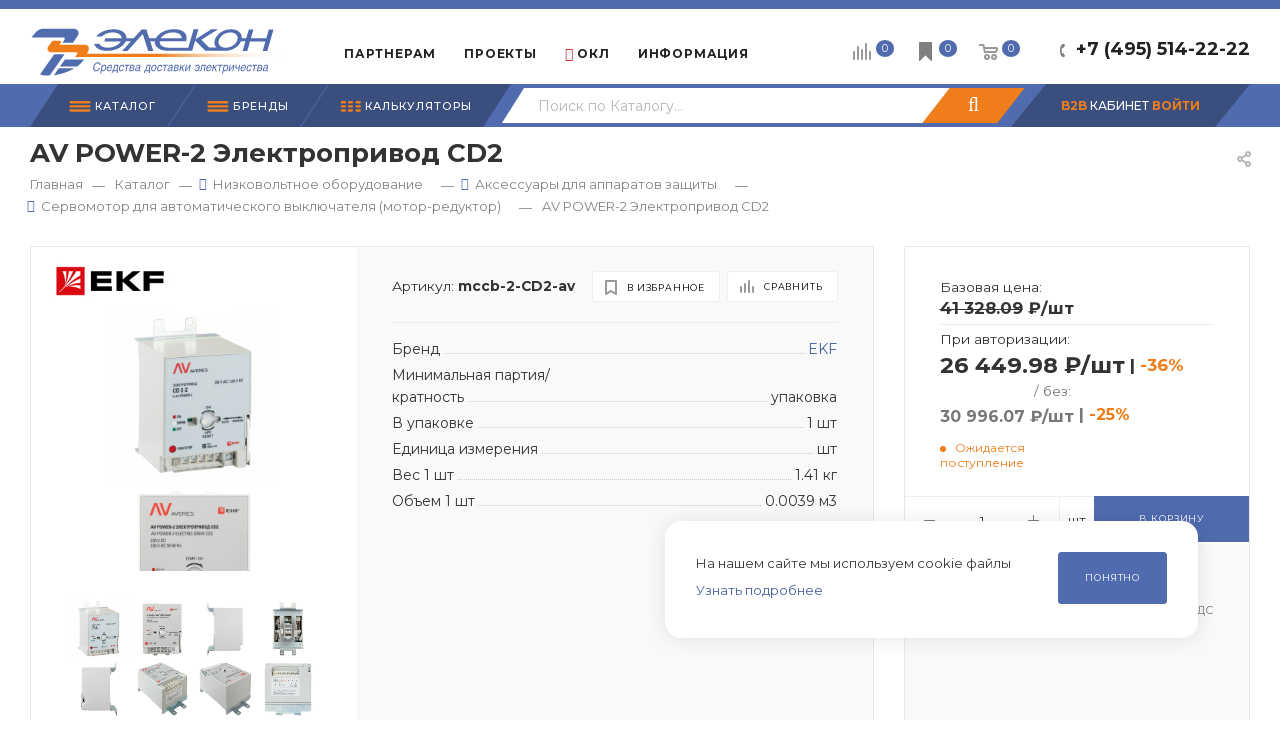

--- FILE ---
content_type: text/html; charset=utf-8
request_url: https://www.elcn.ru/catalog/product/128442/
body_size: 53930
content:
<!DOCTYPE html>
<html xmlns="http://www.w3.org/1999/xhtml" xml:lang="ru" lang="ru"  >
<head><link rel="canonical" href="https://www.elcn.ru/catalog/product/128442/" />
	<title>AV POWER-2 Электропривод CD2 купить в Москве  26 016.37 ₽/шт  - mccb-2-CD2-av </title>
		<meta name="viewport" content="initial-scale=1.0, width=device-width" />
	<meta name="HandheldFriendly" content="true" />
	<meta name="yes" content="yes" />
	<meta name="apple-mobile-web-app-status-bar-style" content="black" />
	<meta name="SKYPE_TOOLBAR" content="SKYPE_TOOLBAR_PARSER_COMPATIBLE" />
	<meta http-equiv="Content-Type" content="text/html; charset=utf-8" />
<meta name="description" content="Подбор аналогов AV POWER-2 Электропривод CD2 Фото, характеристики, сертификаты. Доставка по Москве и России, самовывоз с собственного склада. Заказывайте из наличия и под заказ по приятной цене 26 016.37 ₽/шт. Удобный личный кабинет для отслеживания заказов и работы с документами
" />
<script data-skip-moving="true">(function(w, d, n) {var cl = "bx-core";var ht = d.documentElement;var htc = ht ? ht.className : undefined;if (htc === undefined || htc.indexOf(cl) !== -1){return;}var ua = n.userAgent;if (/(iPad;)|(iPhone;)/i.test(ua)){cl += " bx-ios";}else if (/Windows/i.test(ua)){cl += ' bx-win';}else if (/Macintosh/i.test(ua)){cl += " bx-mac";}else if (/Linux/i.test(ua) && !/Android/i.test(ua)){cl += " bx-linux";}else if (/Android/i.test(ua)){cl += " bx-android";}cl += (/(ipad|iphone|android|mobile|touch)/i.test(ua) ? " bx-touch" : " bx-no-touch");cl += w.devicePixelRatio && w.devicePixelRatio >= 2? " bx-retina": " bx-no-retina";if (/AppleWebKit/.test(ua)){cl += " bx-chrome";}else if (/Opera/.test(ua)){cl += " bx-opera";}else if (/Firefox/.test(ua)){cl += " bx-firefox";}ht.className = htc ? htc + " " + cl : cl;})(window, document, navigator);</script>

<link href="/bitrix/js/ui/design-tokens/dist/ui.design-tokens.css?171713528726358"  rel="stylesheet" />
<link href="/bitrix/js/ui/fonts/opensans/ui.font.opensans.css?16684098582555"  rel="stylesheet" />
<link href="/bitrix/js/main/popup/dist/main.popup.bundle.css?175188430131694"  rel="stylesheet" />
<link href="/bitrix/templates/aspro_max/components/bitrix/catalog/main_elcn/style.css?172675544352747"  rel="stylesheet" />
<link href="/bitrix/templates/aspro_max/components/bitrix/catalog.element/main3_elcn2/style.css?175267377428427"  rel="stylesheet" />
<link href="/bitrix/templates/aspro_max/components/bitrix/sale.gift.main.products/main/style.css?1652257077663"  rel="stylesheet" />
<link href="/bitrix/templates/aspro_max/components/bitrix/catalog.section/catalog_delayed/style.css?172788121019283"  rel="stylesheet" />
<link href="/bitrix/templates/aspro_max/vendor/css/bootstrap.css?1694689326114216"  data-template-style="true"  rel="stylesheet" />
<link href="/bitrix/templates/aspro_max/css/jquery.fancybox.css?165225707817412"  data-template-style="true"  rel="stylesheet" />
<link href="/bitrix/templates/aspro_max/vendor/css/carousel/owl/owl.carousel.css?16522570774744"  data-template-style="true"  rel="stylesheet" />
<link href="/bitrix/templates/aspro_max/vendor/css/carousel/owl/owl.theme.default.css?16522570771380"  data-template-style="true"  rel="stylesheet" />
<link href="/bitrix/templates/aspro_max/css/styles.css?1736862754169985"  data-template-style="true"  rel="stylesheet" />
<link href="/bitrix/templates/aspro_max/css/blocks/blocks.css?171145975318830"  data-template-style="true"  rel="stylesheet" />
<link href="/bitrix/templates/aspro_max/css/blocks/common.blocks/bottom-icons-panel/bottom-icons-panel.css?16920154691567"  data-template-style="true"  rel="stylesheet" />
<link href="/bitrix/templates/aspro_max/css/blocks/common.blocks/counter-state/counter-state.css?1652257078320"  data-template-style="true"  rel="stylesheet" />
<link href="/bitrix/templates/aspro_max/css/banners.css?165225707813096"  data-template-style="true"  rel="stylesheet" />
<link href="/bitrix/templates/aspro_max/css/menu.css?168552130570894"  data-template-style="true"  rel="stylesheet" />
<link href="/bitrix/templates/aspro_max/css/catalog.css?170930381417429"  data-template-style="true"  rel="stylesheet" />
<link href="/bitrix/templates/aspro_max/css/animation/animation_ext.css?16522570784934"  data-template-style="true"  rel="stylesheet" />
<link href="/bitrix/templates/aspro_max/css/jquery.mCustomScrollbar.min.css?165225707842839"  data-template-style="true"  rel="stylesheet" />
<link href="/bitrix/templates/aspro_max/vendor/css/ripple.css?1652257077854"  data-template-style="true"  rel="stylesheet" />
<link href="/bitrix/templates/aspro_max/css/left_block_main_page.css?165225707821557"  data-template-style="true"  rel="stylesheet" />
<link href="/bitrix/templates/aspro_max/css/stores.css?165225707810065"  data-template-style="true"  rel="stylesheet" />
<link href="/bitrix/templates/aspro_max/css/yandex_map.css?16522570787688"  data-template-style="true"  rel="stylesheet" />
<link href="/bitrix/templates/aspro_max/css/header_fixed.css?165225707811151"  data-template-style="true"  rel="stylesheet" />
<link href="/bitrix/templates/aspro_max/ajax/ajax.css?1652257078326"  data-template-style="true"  rel="stylesheet" />
<link href="/bitrix/templates/aspro_max/css/mobmenusearch.css?17095615913032"  data-template-style="true"  rel="stylesheet" />
<link href="/bitrix/templates/aspro_max/components/pitcom/top.menu/main/style.css?17002273105073"  data-template-style="true"  rel="stylesheet" />
<link href="/bitrix/templates/aspro_max/components/bitrix/search.title/corp_custom_v2/style.css?16763739224188"  data-template-style="true"  rel="stylesheet" />
<link href="/bitrix/templates/aspro_max/css/mobile-search-menu.css?16907961262342"  data-template-style="true"  rel="stylesheet" />
<link href="/bitrix/templates/aspro_max/components/bitrix/breadcrumb/main/style.css?17093034551900"  data-template-style="true"  rel="stylesheet" />
<link href="/local/components/krasivoereshenie/search.live/templates/main/style.css?1667376096268"  data-template-style="true"  rel="stylesheet" />
<link href="/bitrix/templates/aspro_max/css/footer.css?169511140926684"  data-template-style="true"  rel="stylesheet" />
<link href="/bitrix/components/aspro/marketing.popup.max/templates/.default/style.css?16522570893909"  data-template-style="true"  rel="stylesheet" />
<link href="/bitrix/templates/aspro_max/css/cookie.css?16897706931039"  data-template-style="true"  rel="stylesheet" />
<link href="/bitrix/templates/aspro_max/styles.css?171136653517190"  data-template-style="true"  rel="stylesheet" />
<link href="/bitrix/templates/aspro_max/template_styles.css?1755784097439644"  data-template-style="true"  rel="stylesheet" />
<link href="/bitrix/templates/aspro_max/css/header.css?165225707829186"  data-template-style="true"  rel="stylesheet" />
<link href="/bitrix/templates/aspro_max/css/media.css?1713183251191391"  data-template-style="true"  rel="stylesheet" />
<link href="/bitrix/templates/aspro_max/vendor/fonts/font-awesome/css/font-awesome.min.css?165225707731000"  data-template-style="true"  rel="stylesheet" />
<link href="/bitrix/templates/aspro_max/css/print.css?165225707822344"  data-template-style="true"  rel="stylesheet" />
<link href="/bitrix/templates/aspro_max/css/h1-bold.css?1652257078473"  data-template-style="true"  rel="stylesheet" />
<link href="/bitrix/templates/aspro_max/themes/custom_s1/theme.css?174058036554329"  data-template-style="true"  rel="stylesheet" />
<link href="/bitrix/templates/aspro_max/bg_color/light/bgcolors.css?165225707762"  data-template-style="true"  rel="stylesheet" />
<link href="/bitrix/templates/aspro_max/css/widths/width-1.css?16685936626724"  data-template-style="true"  rel="stylesheet" />
<link href="/bitrix/templates/aspro_max/css/fonts/font-12.css?16522570781092"  data-template-style="true"  rel="stylesheet" />
<link href="/bitrix/templates/aspro_max/css/custom.css?174662428744115"  data-template-style="true"  rel="stylesheet" />


<script type="extension/settings" data-extension="currency.currency-core">{"region":"ru"}</script>


<link rel="preload" href="https://fonts.googleapis.com/css?family=Montserrat:300italic,400italic,500italic,700italic,400,300,500,700subset=latin,cyrillic-ext" as="font" crossorigin>
<link rel="stylesheet" href="https://fonts.googleapis.com/css?family=Montserrat:300italic,400italic,500italic,700italic,400,300,500,700subset=latin,cyrillic-ext">
					<script data-skip-moving="true" src="/bitrix/js/aspro.max/jquery-2.1.3.min.js"></script>
					<script data-skip-moving="true" src="/bitrix/templates/aspro_max/js/speed.min.js?=1652257077"></script>
<link rel="shortcut icon" href="/favicon.ico" type="image/x-icon" />
<meta property="og:description" content="Подбор аналогов AV POWER-2 Электропривод CD2 Фото, характеристики, сертификаты. Доставка по Москве и России, самовывоз с собственного склада. Заказывайте из наличия и под заказ по приятной цене 26 016.37 ₽/шт. Удобный личный кабинет для отслеживания заказов и работы с документами
" />
<meta property="og:image" content="https://www.elcn.ru/upload/iblock/640/6b60d31e2e8a5e7627c51fa2240f613f.jpg" />
<link rel="image_src" href="https://www.elcn.ru/upload/iblock/640/6b60d31e2e8a5e7627c51fa2240f613f.jpg"  />
<meta property="og:title" content="AV POWER-2 Электропривод CD2 купить в Москве  26 016.37 ₽/шт  - mccb-2-CD2-av " />
<meta property="og:type" content="website" />
<meta property="og:url" content="https://www.elcn.ru/catalog/product/128442/" />

				<link rel="stylesheet" href="/bitrix/templates/aspro_max/js/bootstrap-select_1.13.14/bootstrap-select.min.css">
		</head>
<body class=" site_s1  fill_bg_n catalog-delayed-btn-" id="main" data-site="/">
	
	<div id="panel"></div>
	
				<!--'start_frame_cache_basketitems-component-block'-->												<div id="ajax_basket"></div>
					<!--'end_frame_cache_basketitems-component-block'-->				<div class="cd-modal-bg"></div>
		<script data-skip-moving="true">
			var solutionName = 'arMaxOptions';
		</script>
		<script src="/bitrix/templates/aspro_max/js/setTheme.php?site_id=s1&site_dir=/" data-skip-moving="true"></script>
				<div class="wrapper1  header_bgcolored long_header2 colored_header catalog_page basket_normal basket_fill_WHITE side_LEFT block_side_NORMAL catalog_icons_N banner_auto  mheader-v1 header-vcustom header-font-lower_N regions_N title_position_LEFT fill_ footer-v5 front-vcustom mfixed_Y mfixed_view_always title-v3 lazy_N with_phones compact-catalog normal-catalog-img landing-normal big-banners-mobile-slider bottom-icons-panel-Y compact-breadcrumbs-N catalog-delayed-btn-Y  ">

<div class="mega_fixed_menu">
	<div class="maxwidth-theme">
		<svg class="svg svg-close" width="14" height="14" viewBox="0 0 14 14">
		  <path data-name="Rounded Rectangle 568 copy 16" d="M1009.4,953l5.32,5.315a0.987,0.987,0,0,1,0,1.4,1,1,0,0,1-1.41,0L1008,954.4l-5.32,5.315a0.991,0.991,0,0,1-1.4-1.4L1006.6,953l-5.32-5.315a0.991,0.991,0,0,1,1.4-1.4l5.32,5.315,5.31-5.315a1,1,0,0,1,1.41,0,0.987,0.987,0,0,1,0,1.4Z" transform="translate(-1001 -946)"></path>
		</svg>
		<i class="svg svg-close mask arrow"></i>
		<div class="row">
			<div class="col-md-9">
				<div class="left_menu_block">
					<div class="logo_block flexbox flexbox--row align-items-normal">
						<div class="logo">
							<a href="/"><img src="/upload/CMax/ad1/logo_elecon.svg" alt="Элекон" title="Элекон" data-src="" /></a>						</div>
						<div class="top-description addr">
							22 года на рынке электротехники						</div>
					</div>
					<div class="search_block">
						<div class="search_wrap">
							<div class="search-block">
												<div class="search-wrapper">
				<div id="title-search_mega_menu">
					<form action="/catalog/" class="search">
						<div class="search-input-div">
							<input class="search-input" id="title-search-input_mega_menu" type="text" name="q" value="" placeholder="Поиск" size="20" maxlength="50" autocomplete="off" />
						</div>
						<div class="search-button-div">
							<button class="btn btn-search" type="submit" name="s" value="Найти"><i class="svg inline  svg-inline-search2" aria-hidden="true" ><svg class="" width="17" height="17" viewBox="0 0 17 17" aria-hidden="true"><path class="cls-1" d="M16.709,16.719a1,1,0,0,1-1.412,0l-3.256-3.287A7.475,7.475,0,1,1,15,7.5a7.433,7.433,0,0,1-1.549,4.518l3.258,3.289A1,1,0,0,1,16.709,16.719ZM7.5,2A5.5,5.5,0,1,0,13,7.5,5.5,5.5,0,0,0,7.5,2Z"></path></svg></i></button>
							<span class="close-block inline-search-hide"><span class="svg svg-close close-icons"></span></span>
						</div>
					</form>
				</div>
			</div>
								</div>
						</div>
					</div>
									</div>
			</div>
			<div class="col-md-3">
				<div class="right_menu_block">
					<div class="contact_wrap">
						<div class="info">
							<div class="phone blocks">
								<div class="">
																	<!-- noindex -->
			<div class="phone with_dropdown white sm">
									<div class="wrap">
						<div>
									<i class="svg inline  svg-inline-phone" aria-hidden="true" ><svg xmlns="http://www.w3.org/2000/svg" width="5" height="11" viewBox="0 0 5 11"><path  data-name="Shape 51 copy 13" class="cls-1" d="M402.738,141a18.086,18.086,0,0,0,1.136,1.727,0.474,0.474,0,0,1-.144.735l-0.3.257a1,1,0,0,1-.805.279,4.641,4.641,0,0,1-1.491-.232,4.228,4.228,0,0,1-1.9-3.1,9.614,9.614,0,0,1,.025-4.3,4.335,4.335,0,0,1,1.934-3.118,4.707,4.707,0,0,1,1.493-.244,0.974,0.974,0,0,1,.8.272l0.3,0.255a0.481,0.481,0,0,1,.113.739c-0.454.677-.788,1.159-1.132,1.731a0.43,0.43,0,0,1-.557.181l-0.468-.061a0.553,0.553,0,0,0-.7.309,6.205,6.205,0,0,0-.395,2.079,6.128,6.128,0,0,0,.372,2.076,0.541,0.541,0,0,0,.7.3l0.468-.063a0.432,0.432,0,0,1,.555.175h0Z" transform="translate(-399 -133)"/></svg></i><a rel="nofollow" href="javascript:;">+7 (495) 514-22-22</a>
										</div>
					</div>
								<div class="dropdown ">
					<div class="wrap srollbar-custom scroll-deferred">
																				<div class="more_phone"><a rel="nofollow" class="no-decript" href="tel:+74955142222">+7 (495) 514-22-22</a></div>
											</div>
				</div>
				<i class="svg inline  svg-inline-down" aria-hidden="true" ><svg xmlns="http://www.w3.org/2000/svg" width="5" height="3" viewBox="0 0 5 3"><path class="cls-1" d="M250,80h5l-2.5,3Z" transform="translate(-250 -80)"/></svg></i>			</div>
			<!-- /noindex -->
												</div>
								<div class="callback_wrap">
									<span class="callback-block animate-load font_upper colored" data-event="jqm" data-param-form_id="CALLBACK" data-name="callback">Заказать звонок</span>
								</div>
							</div>
							<div class="question_button_wrapper">
								<span class="btn btn-lg btn-transparent-border-color btn-wide animate-load colored_theme_hover_bg-el" data-event="jqm" data-param-form_id="ASK" data-name="ask">
									Задать вопрос								</span>
							</div>
							<div class="person_wrap">
		<!--'start_frame_cache_header-auth-block1'-->			<!-- noindex --><div class="auth_wr_inner "><a rel="nofollow" title="B2B Кабинет" class="personal-link dark-color animate-load" data-event="jqm" data-param-type="auth" data-param-backurl="/catalog/product/128442/" data-name="auth" href="/personal/"><i class="svg inline big svg-inline-cabinet" aria-hidden="true" title="B2B Кабинет"><svg class="" width="18" height="18" viewBox="0 0 18 18"><path data-name="Ellipse 206 copy 4" class="cls-1" d="M909,961a9,9,0,1,1,9-9A9,9,0,0,1,909,961Zm2.571-2.5a6.825,6.825,0,0,0-5.126,0A6.825,6.825,0,0,0,911.571,958.5ZM909,945a6.973,6.973,0,0,0-4.556,12.275,8.787,8.787,0,0,1,9.114,0A6.973,6.973,0,0,0,909,945Zm0,10a4,4,0,1,1,4-4A4,4,0,0,1,909,955Zm0-6a2,2,0,1,0,2,2A2,2,0,0,0,909,949Z" transform="translate(-900 -943)"></path></svg></i><span class="wrap"><span class="name">B2B КАБИНЕТ</span></span></a></div><!-- /noindex -->		<!--'end_frame_cache_header-auth-block1'-->
			<!--'start_frame_cache_mobile-basket-with-compare-block1'-->		<!-- noindex -->
					<div class="menu middle">
				<ul>
					<li class="counters">
						<a rel="nofollow" class="dark-color basket-link basket ready " href="/basket/">
							<i class="svg  svg-inline-basket" aria-hidden="true" ><svg class="" width="19" height="16" viewBox="0 0 19 16"><path data-name="Ellipse 2 copy 9" class="cls-1" d="M956.047,952.005l-0.939,1.009-11.394-.008-0.952-1-0.953-6h-2.857a0.862,0.862,0,0,1-.952-1,1.025,1.025,0,0,1,1.164-1h2.327c0.3,0,.6.006,0.6,0.006a1.208,1.208,0,0,1,1.336.918L943.817,947h12.23L957,948v1Zm-11.916-3,0.349,2h10.007l0.593-2Zm1.863,5a3,3,0,1,1-3,3A3,3,0,0,1,945.994,954.005ZM946,958a1,1,0,1,0-1-1A1,1,0,0,0,946,958Zm7.011-4a3,3,0,1,1-3,3A3,3,0,0,1,953.011,954.005ZM953,958a1,1,0,1,0-1-1A1,1,0,0,0,953,958Z" transform="translate(-938 -944)"></path></svg></i>							<span>Корзина<span class="count empted">0</span></span>
						</a>
					</li>
					<li class="counters">
						<a rel="nofollow" class="dark-color basket-link delay ready " href="/basket/#delayed">
							<i class="svg  svg-inline-basket" aria-hidden="true" ><svg  data-name="Layer 1" xmlns="http://www.w3.org/2000/svg" width="19" height="19" viewBox="0 0 19 19"><path class="st0" d="M15.44,0H3.56C3.25,0,3,0.25,3,0.56v17.89c0,0.23,0.14,0.43,0.34,0.51C3.41,18.99,3.48,19,3.55,19c0.14,0,0.29-0.06,0.39-0.16l5.55-5.57l5.55,5.57c0.16,0.16,0.4,0.21,0.6,0.12c0.21-0.09,0.34-0.29,0.34-0.51V0.56C16,0.25,15.75,0,15.44,0z"/></svg>
</i>							<span>Отложенные<span class="count empted">0</span></span>
						</a>
					</li>
				</ul>
			</div>
							<div class="menu middle">
				<ul>
					<li class="counters">
						<a rel="nofollow" class="dark-color basket-link compare ready " href="/catalog/compare.php">
							<i class="svg inline  svg-inline-compare " aria-hidden="true" ><svg xmlns="http://www.w3.org/2000/svg" width="18" height="17" viewBox="0 0 18 17"><defs><style>.cls-1{fill:#333;fill-rule:evenodd;}</style></defs><path  data-name="Rounded Rectangle 865" class="cls-1" d="M597,78a1,1,0,0,1,1,1v9a1,1,0,0,1-2,0V79A1,1,0,0,1,597,78Zm4-6a1,1,0,0,1,1,1V88a1,1,0,0,1-2,0V73A1,1,0,0,1,601,72Zm4,8a1,1,0,0,1,1,1v7a1,1,0,0,1-2,0V81A1,1,0,0,1,605,80Zm-12-5a1,1,0,0,1,1,1V88a1,1,0,0,1-2,0V76A1,1,0,0,1,593,75Zm-4,5a1,1,0,0,1,1,1v7a1,1,0,0,1-2,0V81A1,1,0,0,1,589,80Z" transform="translate(-588 -72)"/></svg>
</i>							<span>Сравнение товаров<span class="count empted">0</span></span>
						</a>
					</li>
				</ul>
			</div>
				<!-- /noindex -->
		<!--'end_frame_cache_mobile-basket-with-compare-block1'-->								</div>
						</div>
					</div>
					<div class="footer_wrap">
						
		
							<div class="email blocks color-theme-hover">
					<i class="svg inline  svg-inline-email" aria-hidden="true" ><svg xmlns="http://www.w3.org/2000/svg" width="11" height="9" viewBox="0 0 11 9"><path  data-name="Rectangle 583 copy 16" class="cls-1" d="M367,142h-7a2,2,0,0,1-2-2v-5a2,2,0,0,1,2-2h7a2,2,0,0,1,2,2v5A2,2,0,0,1,367,142Zm0-2v-3.039L364,139h-1l-3-2.036V140h7Zm-6.634-5,3.145,2.079L366.634,135h-6.268Z" transform="translate(-358 -133)"/></svg></i>					<a href="mailto:info@elcn.ru">info@elcn.ru</a>				</div>
		
		
							<div class="address blocks">
					<i class="svg inline  svg-inline-addr" aria-hidden="true" ><svg xmlns="http://www.w3.org/2000/svg" width="9" height="12" viewBox="0 0 9 12"><path class="cls-1" d="M959.135,82.315l0.015,0.028L955.5,87l-3.679-4.717,0.008-.013a4.658,4.658,0,0,1-.83-2.655,4.5,4.5,0,1,1,9,0A4.658,4.658,0,0,1,959.135,82.315ZM955.5,77a2.5,2.5,0,0,0-2.5,2.5,2.467,2.467,0,0,0,.326,1.212l-0.014.022,2.181,3.336,2.034-3.117c0.033-.046.063-0.094,0.093-0.142l0.066-.1-0.007-.009a2.468,2.468,0,0,0,.32-1.2A2.5,2.5,0,0,0,955.5,77Z" transform="translate(-951 -75)"/></svg></i>					<a  class="pc-adr" href="https://yandex.ru/maps/-/CDUJuSoU" target="_blank">г. Подольск, М.о., пос.Железнодорожный, ул.Объездная дорога, д.9</a>
<a  class="mob-adr" href="yandexmaps://maps.yandex.ru/?ll=37.555283,55.392158&z=18" target="_blank">г. Подольск, М.о., пос.Железнодорожный, ул.Объездная дорога, д.9</a>
				</div>
		
							<div class="social-block">
							<div class="social-icons">
		<!-- noindex -->
	<ul>
					<li class="telegram">
				<a href="https://t.me/elecon_RF" target="_blank" rel="nofollow" title="Telegram">
					Telegram				</a>
			</li>
							<li class="vk">
				<a href="https://vk.com/elecon" target="_blank" rel="nofollow" title="Вконтакте">
					Вконтакте				</a>
			</li>
																															</ul>
	<!-- /noindex -->
</div>						</div>
					</div>
				</div>
			</div>
		</div>
	</div>
</div>
<div class="header_wrap visible-lg visible-md title-v3 ">
	<header id="header">
		<div class="header-wrapper fix-logo header-v6">
	<div class="logo_and_menu-row">
		<div class="logo-row">
			<div class="maxwidth-theme">
				<div class="row">
					<div class="col-md-12">
						<div class="logo-block">
							<div class="logo">
								<a href="/"><img src="/upload/CMax/ad1/logo_elecon.svg" alt="Элекон" title="Элекон" data-src="" /></a>							</div>
						</div>
						<div class="content-block">
							<div class="subbottom">
								<div class="menu">
									<div class="menu-only">
										<nav class="mega-menu sliced">
														<div class="table-menu">
		<table>
			<tr>
					<td class="menu-item unvisible dropdown   ">
						<div class="wrap">
							<a class="dropdown-toggle" href="/partners/">
								<div>
																		Партнерам																	</div>
							</a>
																							<span class="tail"></span>
								<div class="dropdown-menu   BANNER">
																		<div class="customScrollbar">
										<ul class="menu-wrapper menu-type-4" >
																																																														<li class="    parent-items">
																																							<a href="/partners/predpriyatiyam/" title="Производственным предприятиям ">
						<span class="name ">Производственным предприятиям </span>							</a>
																																			</li>
																																																																										<li class="    parent-items">
																																							<a href="/partners/kompaniyam/" title="Торговым компаниям">
						<span class="name ">Торговым компаниям</span>							</a>
																																			</li>
																																																																										<li class="    parent-items">
																																							<a href="/partners/elektrikam/" title="Частным электрикам">
						<span class="name ">Частным электрикам</span>							</a>
																																			</li>
																																																																										<li class="    parent-items">
																																							<a href="/partners/sborshchikam-elektroshchitovogo-oborudovaniya/" title="Сборщикам электрощитового оборудования ">
						<span class="name ">Сборщикам электрощитового оборудования </span>							</a>
																																			</li>
																																																																										<li class="    parent-items">
																																							<a href="/partners/soprovojhdenie/" title="Сопровождение проектов ">
						<span class="name ">Сопровождение проектов </span>							</a>
																																			</li>
																																	</ul>
									</div>
																	</div>
													</div>
					</td>
					<td class="menu-item unvisible    ">
						<div class="wrap">
							<a class="dropdown-toggle" href="/projects/">
								<div>
																		Проекты																	</div>
							</a>
																							<span class="tail"></span>
								<div class="dropdown-menu   BANNER">
																		<div class="customScrollbar">
										<ul class="menu-wrapper menu-type-4" >
																																																														<li class="    parent-items">
																																							<a href="/projects/zhilishchnoe-stroitelstvo/" title="Жилищное строительство">
						<span class="name ">Жилищное строительство</span>							</a>
																																			</li>
																																																																										<li class="    parent-items">
																																							<a href="/projects/sotsialnaya-sfera/" title="Социальная сфера, спорт">
						<span class="name ">Социальная сфера, спорт</span>							</a>
																																			</li>
																																																																										<li class="    parent-items">
																																							<a href="/projects/transportnaya-infrastruktura/" title="Транспортная инфраструктура">
						<span class="name ">Транспортная инфраструктура</span>							</a>
																																			</li>
																																																																										<li class="    parent-items">
																																							<a href="/projects/logisticheskie-terminaly/" title="Логистические терминалы, склады">
						<span class="name ">Логистические терминалы, склады</span>							</a>
																																			</li>
																																																																										<li class="    parent-items">
																																							<a href="/projects/proizvodstvennaya-sfera/" title="Производственная сфера">
						<span class="name ">Производственная сфера</span>							</a>
																																			</li>
																																																																										<li class="    parent-items">
																																							<a href="/projects/renovatsiya-zhilya/" title="Реновация жилья">
						<span class="name ">Реновация жилья</span>							</a>
																																			</li>
																																	</ul>
									</div>
																	</div>
													</div>
					</td>
					<td class="menu-item unvisible dropdown   ">
						<div class="wrap">
							<a class="dropdown-toggle" href="/ognestoykie-linii/">
								<div>
																		<i class="fa fa-fire"></i> ОКЛ																	</div>
							</a>
																							<span class="tail"></span>
								<div class="dropdown-menu   BANNER">
																		<div class="customScrollbar">
										<ul class="menu-wrapper menu-type-4" >
																																																														<li class="    parent-items">
																																							<a href="/ognestoykie-linii/" title="Про ОКЛ ELTROS ОКLine">
						<span class="name ">Про ОКЛ ELTROS ОКLine</span>							</a>
																																			</li>
																																																																										<li class="    parent-items">
																																							<a href="/ognestoykie-linii/okls/" title="Каталог решений ОКЛ">
						<span class="name ">Каталог решений ОКЛ</span>							</a>
																																			</li>
																																																																										<li class="    parent-items">
																																							<a href="/ognestoykie-linii/calc_okl/" title="Калькулятор подбора ОКЛ">
						<span class="name ">Калькулятор подбора ОКЛ</span>							</a>
																																			</li>
																																																																										<li class="    parent-items">
																																							<a href="/ognestoykie-linii/#catalog" title="Печатный Каталог ОКЛ">
						<span class="name ">Печатный Каталог ОКЛ</span>							</a>
																																			</li>
																																																																										<li class="    parent-items">
																																							<a href="/ognestoykie-linii/check_certificate/" title="Проверка выданных<br>сертификатов">
						<span class="name ">Проверка выданных<br>сертификатов</span>							</a>
																																			</li>
																																	</ul>
									</div>
																	</div>
													</div>
					</td>
					<td class="menu-item unvisible dropdown   ">
						<div class="wrap">
							<a class="dropdown-toggle" href="/inf/">
								<div>
																		Информация																	</div>
							</a>
																							<span class="tail"></span>
								<div class="dropdown-menu   BANNER">
																		<div class="customScrollbar">
										<ul class="menu-wrapper menu-type-4" >
																																																														<li class="    parent-items">
																																							<a href="/inf/" title="Полезная информация">
						<span class="name ">Полезная информация</span>							</a>
																																			</li>
																																																																										<li class="    parent-items">
																																							<a href="/company/docs/" title="Нормативные документы">
						<span class="name ">Нормативные документы</span>							</a>
																																			</li>
																																																																										<li class="    parent-items">
																																							<a href="/blog/" title="Дайджест">
						<span class="name ">Дайджест</span>							</a>
																																			</li>
																																																																										<li class="    parent-items">
																																							<a href="/help/payment/" title="Про оплату">
						<span class="name ">Про оплату</span>							</a>
																																			</li>
																																																																										<li class="    parent-items">
																																							<a href="/help/delivery/" title="О доставке">
						<span class="name ">О доставке</span>							</a>
																																			</li>
																																	</ul>
									</div>
																	</div>
													</div>
					</td>
					<td class="menu-item unvisible dropdown   ">
						<div class="wrap">
							<a class="dropdown-toggle" href="/sale/">
								<div>
																		Акции																	</div>
							</a>
																							<span class="tail"></span>
								<div class="dropdown-menu   BANNER">
																		<div class="customScrollbar">
										<ul class="menu-wrapper menu-type-4" >
																																																														<li class="    parent-items">
																																							<a href="/sale/kuski_kabelya_s_bolshoy_skidkoy/" title="Куски кабеля с большой скидкой!">
						<span class="name ">Куски кабеля с большой скидкой!</span>							</a>
																																			</li>
																																	</ul>
									</div>
																	</div>
													</div>
					</td>
					<td class="menu-item unvisible dropdown   ">
						<div class="wrap">
							<a class="dropdown-toggle" href="/company/">
								<div>
																		Компания																	</div>
							</a>
																							<span class="tail"></span>
								<div class="dropdown-menu   BANNER">
																		<div class="customScrollbar">
										<ul class="menu-wrapper menu-type-4" >
																																																														<li class="    parent-items">
																																							<a href="/company/" title="О компании">
						<span class="name ">О компании</span>							</a>
																																			</li>
																																																																										<li class="    parent-items">
																																							<a href="/company/news/" title="Новости">
						<span class="name ">Новости</span>							</a>
																																			</li>
																																																																										<li class="    parent-items">
																																							<a href="/company/vacancy/" title="Карьера">
						<span class="name ">Карьера</span>							</a>
																																			</li>
																																																																										<li class="    parent-items">
																																							<a href="/contacts/" title="Контакты">
						<span class="name ">Контакты</span>							</a>
																																			</li>
																																																																										<li class="    parent-items">
																																							<a href="/company/requisites/" title="Реквизиты">
						<span class="name ">Реквизиты</span>							</a>
																																			</li>
																																																																										<li class="    parent-items">
																																							<a href="/help/payment/" title="Про оплату">
						<span class="name ">Про оплату</span>							</a>
																																			</li>
																																																																										<li class="    parent-items">
																																							<a href="/help/delivery/" title="О доставке">
						<span class="name ">О доставке</span>							</a>
																																			</li>
																																	</ul>
									</div>
																	</div>
													</div>
					</td>
					<td class="menu-item unvisible    ">
						<div class="wrap">
							<a class="" href="/contacts/">
								<div>
																		Контакты																	</div>
							</a>
													</div>
					</td>
				<td class="menu-item dropdown js-dropdown nosave unvisible">
					<div class="wrap">
						<a class="dropdown-toggle more-items" href="#">
							<span>+ &nbsp;ЕЩЕ</span>
						</a>
						<span class="tail"></span>
						<ul class="dropdown-menu"></ul>
					</div>
				</td>
			</tr>
		</table>
	</div>
	<script data-skip-moving="true">
		CheckTopMenuPadding();
		CheckTopMenuOncePadding();
		CheckTopMenuDotted();
	</script>
										</nav>
									</div>
								</div>
								<div class="pull-right top_phones">
									<div class="wrap_icon inner-table-block">
										<div class="phone-block icons">
																							<div class="phone with_dropdown">
													<i class="svg inline  svg-inline-phone" aria-hidden="true"><svg class="" width="5" height="13" viewBox="0 0 5 13"><path class="cls-phone" d="M785.738,193.457a22.174,22.174,0,0,0,1.136,2.041,0.62,0.62,0,0,1-.144.869l-0.3.3a0.908,0.908,0,0,1-.805.33,4.014,4.014,0,0,1-1.491-.274c-1.2-.679-1.657-2.35-1.9-3.664a13.4,13.4,0,0,1,.024-5.081c0.255-1.316.73-2.991,1.935-3.685a4.025,4.025,0,0,1,1.493-.288,0.888,0.888,0,0,1,.8.322l0.3,0.3a0.634,0.634,0,0,1,.113.875c-0.454.8-.788,1.37-1.132,2.045-0.143.28-.266,0.258-0.557,0.214l-0.468-.072a0.532,0.532,0,0,0-.7.366,8.047,8.047,0,0,0-.023,4.909,0.521,0.521,0,0,0,.7.358l0.468-.075c0.291-.048.4-0.066,0.555,0.207h0Z" transform="translate(-782 -184)"></path></svg></i><a rel="nofollow" href="tel:+74955142222">+7 (495) 514-22-22</a>
												</div>
											                                                                                            <div class="inline-block">
                                                    <span class="callback-block animate-load twosmallfont colored" data-event="jqm" data-param-form_id="CALLBACK" data-name="callback">Заказать звонок</span>
                                                </div>
                                                                                    </div>
                                    </div>
								</div>
								<div class="right-icons pull-right top-icons-custom">
									<div class="pull-right">																				<!--'start_frame_cache_header-basket-with-compare-block1'-->															<div class="wrap_icon inner-table-block">
										<!--noindex-->
			<a class="basket-link compare    " href="/catalog/compare.php" title="Список сравниваемых элементов">
		<span class="js-basket-block"><i class="svg inline  svg-inline-compare " aria-hidden="true" ><svg xmlns="http://www.w3.org/2000/svg" width="18" height="17" viewBox="0 0 18 17"><defs><style>.cls-1{fill:#333;fill-rule:evenodd;}</style></defs><path  data-name="Rounded Rectangle 865" class="cls-1" d="M597,78a1,1,0,0,1,1,1v9a1,1,0,0,1-2,0V79A1,1,0,0,1,597,78Zm4-6a1,1,0,0,1,1,1V88a1,1,0,0,1-2,0V73A1,1,0,0,1,601,72Zm4,8a1,1,0,0,1,1,1v7a1,1,0,0,1-2,0V81A1,1,0,0,1,605,80Zm-12-5a1,1,0,0,1,1,1V88a1,1,0,0,1-2,0V76A1,1,0,0,1,593,75Zm-4,5a1,1,0,0,1,1,1v7a1,1,0,0,1-2,0V81A1,1,0,0,1,589,80Z" transform="translate(-588 -72)"/></svg>
</i><span class="title dark_link">Сравнение</span><span class="count">0</span></span>
	</a>
	<!--/noindex-->											</div>
													<!-- noindex -->						<div class="wrap_icon inner-table-block">
											<a rel="nofollow" class="basket-link delay   " href="/delayed/" title="Список отложенных товаров пуст">
							<span class="js-basket-block">
								<i class="svg inline  svg-inline-wish " aria-hidden="true" ><svg  data-name="Layer 1" xmlns="http://www.w3.org/2000/svg" width="19" height="19" viewBox="0 0 19 19"><path class="st0" d="M15.44,0H3.56C3.25,0,3,0.25,3,0.56v17.89c0,0.23,0.14,0.43,0.34,0.51C3.41,18.99,3.48,19,3.55,19c0.14,0,0.29-0.06,0.39-0.16l5.55-5.57l5.55,5.57c0.16,0.16,0.4,0.21,0.6,0.12c0.21-0.09,0.34-0.29,0.34-0.51V0.56C16,0.25,15.75,0,15.44,0z"/></svg>
</i>								<span class="title dark_link">Отложенные</span>
								<span class="count">0</span>
							</span>
						</a>
											</div>
									<!-- /noindex -->					<!-- noindex -->
											<div class="wrap_icon inner-table-block top_basket">
											<a rel="nofollow" class="basket-link basket    " href="/basket/" title="Корзина пуста">
							<span class="js-basket-block">
								<i class="svg inline  svg-inline-basket " aria-hidden="true" ><svg class="" width="19" height="16" viewBox="0 0 19 16"><path data-name="Ellipse 2 copy 9" class="cls-1" d="M956.047,952.005l-0.939,1.009-11.394-.008-0.952-1-0.953-6h-2.857a0.862,0.862,0,0,1-.952-1,1.025,1.025,0,0,1,1.164-1h2.327c0.3,0,.6.006,0.6,0.006a1.208,1.208,0,0,1,1.336.918L943.817,947h12.23L957,948v1Zm-11.916-3,0.349,2h10.007l0.593-2Zm1.863,5a3,3,0,1,1-3,3A3,3,0,0,1,945.994,954.005ZM946,958a1,1,0,1,0-1-1A1,1,0,0,0,946,958Zm7.011-4a3,3,0,1,1-3,3A3,3,0,0,1,953.011,954.005ZM953,958a1,1,0,1,0-1-1A1,1,0,0,0,953,958Z" transform="translate(-938 -944)"></path></svg></i>																<span class="title dark_link">Корзина</span>
																<span class="count">0</span>
							</span>
						</a>
						<span class="basket_hover_block loading_block loading_block_content"></span>
											</div>
										<!-- /noindex -->
							<!--'end_frame_cache_header-basket-with-compare-block1'-->															</div>
								</div>
							</div>
						</div>
					</div>
				</div>
			</div>
		</div>	</div>
	<div class="menu-row middle-block bgcolored">
		<div class="maxwidth-theme">
			<div class="row">
				<div class="col-md-12 menu-only">
					<div class="right-icons pull-right ">
						<div class="pull-right skew-auth">
							<div class="auth">
								<div class="wrap_icon inner-table-block person  with-title custom-auth-block">
																			<!-- noindex -*** --><div class="auth_wr_inner "><a rel="nofollow" title="B2B Кабинет" class="personal-link dark-color animate-load"
																			data-event="window" href="/ajax/register.php"
																			data-name="auth"><span class="title"><span class="bold-orange-text">B2B</span> Кабинет <span class="bold-orange-text">войти</span></span></a></div><!-- /noindex -->
																	</div>
							</div>						</div>
					</div>
					<div class="menu-only-wr pull-left">
						<nav class="mega-menu">
    
<table class="table-menu" id="vfcIMZ">
    <tr>
                                                <td class="menu-item poly dropdown wide_menu catalog wide_menu" data-type="section" data-gruz="sectionvfcIMZ" id="section_vfcIMZ">
                <div class="wrap">
                    <a href="/catalog/" class="dropdown-toggle pit">
                        <div>
                            							<i class="svg inline  svg-inline-catalog-brands_icon" aria-hidden="true" ><svg version="1.2" baseProfile="tiny-ps" xmlns="http://www.w3.org/2000/svg" viewBox="0 0 22 11" width="22" height="11"><title>Прямоугольник, скругл</title><style>		tspan{white-space:pre}		.shp0{fill:#ef7d1c}	</style><path  class="shp0" d="M1.59 0.09L20.23 0.09C20.9 0.09 21.45 0.63 21.45 1.3L21.45 1.3C21.45 1.98 20.9 2.52 20.23 2.52L1.59 2.52C0.91 2.52 0.37 1.98 0.37 1.3L0.37 1.3C0.37 0.63 0.91 0.09 1.59 0.09ZM1.59 4.14L20.23 4.14C20.9 4.14 21.45 4.68 21.45 5.36L21.45 5.36C21.45 6.03 20.9 6.57 20.23 6.57L1.59 6.57C0.91 6.57 0.37 6.03 0.37 5.36L0.37 5.36C0.37 4.68 0.91 4.14 1.59 4.14ZM1.59 8.19L20.23 8.19C20.9 8.19 21.45 8.74 21.45 9.41L21.45 9.41C21.45 10.08 20.9 10.63 20.23 10.63L1.59 10.63C0.91 10.63 0.37 10.08 0.37 9.41L0.37 9.41C0.37 8.74 0.91 8.19 1.59 8.19Z" /></svg></i>                                                        Каталог                                                        <div class="line-wrapper"><span class="line"></span></div>
                        </div>
						<div id="sectionvfcIMZ" style="display:none;opacity:0"></div>
                    </a>
                </div>
            </td>
                                                <td class="menu-item poly dropdown wide_menu catalog wide_menu" data-type="brand" data-gruz="brandvfcIMZ" id="brand_vfcIMZ">
                <div class="wrap">
                    <a href="/info/brands/" class="dropdown-toggle pit">
                        <div>
                            							<i class="svg inline  svg-inline-catalog-brands_icon" aria-hidden="true" ><svg version="1.2" baseProfile="tiny-ps" xmlns="http://www.w3.org/2000/svg" viewBox="0 0 22 11" width="22" height="11"><title>Прямоугольник, скругл</title><style>		tspan{white-space:pre}		.shp0{fill:#ef7d1c}	</style><path  class="shp0" d="M1.59 0.09L20.23 0.09C20.9 0.09 21.45 0.63 21.45 1.3L21.45 1.3C21.45 1.98 20.9 2.52 20.23 2.52L1.59 2.52C0.91 2.52 0.37 1.98 0.37 1.3L0.37 1.3C0.37 0.63 0.91 0.09 1.59 0.09ZM1.59 4.14L20.23 4.14C20.9 4.14 21.45 4.68 21.45 5.36L21.45 5.36C21.45 6.03 20.9 6.57 20.23 6.57L1.59 6.57C0.91 6.57 0.37 6.03 0.37 5.36L0.37 5.36C0.37 4.68 0.91 4.14 1.59 4.14ZM1.59 8.19L20.23 8.19C20.9 8.19 21.45 8.74 21.45 9.41L21.45 9.41C21.45 10.08 20.9 10.63 20.23 10.63L1.59 10.63C0.91 10.63 0.37 10.08 0.37 9.41L0.37 9.41C0.37 8.74 0.91 8.19 1.59 8.19Z" /></svg></i>                                                        Бренды                                                        <div class="line-wrapper"><span class="line"></span></div>
                        </div>
						<div id="brandvfcIMZ" style="display:none;opacity:0"></div>
                    </a>
                </div>
            </td>
                                                <td class="menu-item poly dropdown calculator_menu" data-type="calc" data-gruz="calcvfcIMZ" id="calc_vfcIMZ">
                <div class="wrap">
                    <a href="/calc_/" class="dropdown-toggle pit">
                        <div>
                            							<i class="svg inline  svg-inline-calc_icon" aria-hidden="true" ><svg version="1.2" baseProfile="tiny-ps" xmlns="http://www.w3.org/2000/svg" viewBox="0 0 21 11" width="21" height="11"><title>Прямоугольник, скругл</title><style>		tspan{white-space:pre}		.shp0{fill:#ef7d1c}	</style><path  class="shp0" d="M1.87 0.09L4.91 0.09C5.58 0.09 6.13 0.63 6.13 1.3L6.13 1.3C6.13 1.98 5.58 2.52 4.91 2.52L1.87 2.52C1.2 2.52 0.65 1.98 0.65 1.3L0.65 1.3C0.65 0.63 1.2 0.09 1.87 0.09ZM1.87 4.14L4.91 4.14C5.58 4.14 6.13 4.68 6.13 5.36L6.13 5.36C6.13 6.03 5.58 6.57 4.91 6.57L1.87 6.57C1.2 6.57 0.65 6.03 0.65 5.36L0.65 5.36C0.65 4.68 1.2 4.14 1.87 4.14ZM1.87 8.19L4.91 8.19C5.58 8.19 6.13 8.74 6.13 9.41L6.13 9.41C6.13 10.08 5.58 10.63 4.91 10.63L1.87 10.63C1.2 10.63 0.65 10.08 0.65 9.41L0.65 9.41C0.65 8.74 1.2 8.19 1.87 8.19ZM8.86 0.09L11.9 0.09C12.57 0.09 13.12 0.63 13.12 1.3L13.12 1.3C13.12 1.98 12.57 2.52 11.9 2.52L8.86 2.52C8.19 2.52 7.65 1.98 7.65 1.3L7.65 1.3C7.65 0.63 8.19 0.09 8.86 0.09ZM8.86 4.14L11.9 4.14C12.57 4.14 13.12 4.68 13.12 5.36L13.12 5.36C13.12 6.03 12.57 6.57 11.9 6.57L8.86 6.57C8.19 6.57 7.65 6.03 7.65 5.36L7.65 5.36C7.65 4.68 8.19 4.14 8.86 4.14ZM8.86 8.19L11.9 8.19C12.57 8.19 13.12 8.74 13.12 9.41L13.12 9.41C13.12 10.08 12.57 10.63 11.9 10.63L8.86 10.63C8.19 10.63 7.65 10.08 7.65 9.41L7.65 9.41C7.65 8.74 8.19 8.19 8.86 8.19ZM16.66 0.09L19.7 0.09C20.38 0.09 20.92 0.63 20.92 1.3L20.92 1.3C20.92 1.98 20.38 2.52 19.7 2.52L16.66 2.52C15.99 2.52 15.45 1.98 15.45 1.3L15.45 1.3C15.45 0.63 15.99 0.09 16.66 0.09ZM16.66 4.14L19.7 4.14C20.38 4.14 20.92 4.68 20.92 5.36L20.92 5.36C20.92 6.03 20.38 6.57 19.7 6.57L16.66 6.57C15.99 6.57 15.45 6.03 15.45 5.36L15.45 5.36C15.45 4.68 15.99 4.14 16.66 4.14ZM16.66 8.19L19.7 8.19C20.38 8.19 20.92 8.74 20.92 9.41L20.92 9.41C20.92 10.08 20.38 10.63 19.7 10.63L16.66 10.63C15.99 10.63 15.45 10.08 15.45 9.41L15.45 9.41C15.45 8.74 15.99 8.19 16.66 8.19Z" /></svg></i>                                                        Калькуляторы                                                        <div class="line-wrapper"><span class="line"></span></div>
                        </div>
						<div id="calcvfcIMZ" style="display:none;opacity:0"></div>
                    </a>
                </div>
            </td>
            </tr>
</table>
    						</nav>
					</div>
					<div class="search-block skew-wide-search">
						<div class="inner-table-block skew-search-wrapper">
							<div class="search-wrapper">
	<div id="title-search_fixed">
		<form action="/catalog/" class="search custom">
			<div class="search-input-div skew-search">
				<input class="search-input" id="title-search-input_fixed_custom" type="text" data-id="bx_1887324711_285" placeholder="Поиск по Каталогу…" name="q" value="" size="20" maxlength="250" autocomplete="off" minlength="3" required>
				<i class="ochistit hidden svg svg-inline-remove colored_theme_hover_text" aria-hidden="true">
				<svg xmlns="http://www.w3.org/2000/svg" width="16" height="16" viewBox="0 0 16 16"><path data-name="Rounded Rectangle 114 copy 3" class="cccls-1" d="M334.411,138l6.3,6.3a1,1,0,0,1,0,1.414,0.992,0.992,0,0,1-1.408,0l-6.3-6.306-6.3,6.306a1,1,0,0,1-1.409-1.414l6.3-6.3-6.293-6.3a1,1,0,0,1,1.409-1.414l6.3,6.3,6.3-6.3A1,1,0,0,1,340.7,131.7Z" transform="translate(-325 -130)"></path></svg>
                				</i>
			</div>
			<div class="search-button-div ">
				<button class="btn btn-search " type="submit" name="s" value="Найти"><i class="fa fa-search"></i></button>
				<span class="close-block inline-search-hide"><span class="svg svg-close close-icons colored_theme_hover"></span></span>
			</div>
		</form>
		<div class="title-search-result title-search-input_fixed" id="bx_1887324711_285" style="display: none;"></div>
	</div>
</div>
						</div>
					</div>
				</div>
			</div>
		</div>
	</div>
	<div class="line-row visible-xs"></div>
</div>	</header>
</div>
	<div id="headerfixed">
		<div class="maxwidth-headerfixed">
	<div class="logo-row v3 headerfixed-custom row margin0 menu-row">
		<div class="pull-left left_wrap">
			<!-- QUIRK -->
							<div class="pull-left logo-block text-center nopadding">
					<div class="inner-table-block">
						<div class="logo">
							<a href="/"><img src="/upload/CMax/ad1/logo_elecon.svg" alt="Элекон" title="Элекон" data-src="" /></a>						</div>
					</div>
				</div>
			
		</div>
        <div class="pull-left">
            <div class="menu-only-wr pull-left">
                <nav class="mega-menu">
    
<table class="table-menu" id="p6UwSq">
    <tr>
                                                <td class="menu-item poly dropdown wide_menu catalog wide_menu" data-type="section" data-gruz="sectionp6UwSq" id="section_p6UwSq">
                <div class="wrap">
                    <a href="/catalog/" class="dropdown-toggle pit">
                        <div>
                            							<i class="svg inline  svg-inline-catalog-brands_icon" aria-hidden="true" ><svg version="1.2" baseProfile="tiny-ps" xmlns="http://www.w3.org/2000/svg" viewBox="0 0 22 11" width="22" height="11"><title>Прямоугольник, скругл</title><style>		tspan{white-space:pre}		.shp0{fill:#ef7d1c}	</style><path  class="shp0" d="M1.59 0.09L20.23 0.09C20.9 0.09 21.45 0.63 21.45 1.3L21.45 1.3C21.45 1.98 20.9 2.52 20.23 2.52L1.59 2.52C0.91 2.52 0.37 1.98 0.37 1.3L0.37 1.3C0.37 0.63 0.91 0.09 1.59 0.09ZM1.59 4.14L20.23 4.14C20.9 4.14 21.45 4.68 21.45 5.36L21.45 5.36C21.45 6.03 20.9 6.57 20.23 6.57L1.59 6.57C0.91 6.57 0.37 6.03 0.37 5.36L0.37 5.36C0.37 4.68 0.91 4.14 1.59 4.14ZM1.59 8.19L20.23 8.19C20.9 8.19 21.45 8.74 21.45 9.41L21.45 9.41C21.45 10.08 20.9 10.63 20.23 10.63L1.59 10.63C0.91 10.63 0.37 10.08 0.37 9.41L0.37 9.41C0.37 8.74 0.91 8.19 1.59 8.19Z" /></svg></i>                                                        Каталог                                                        <div class="line-wrapper"><span class="line"></span></div>
                        </div>
						<div id="sectionp6UwSq" style="display:none;opacity:0"></div>
                    </a>
                </div>
            </td>
                                                <td class="menu-item poly dropdown wide_menu catalog wide_menu" data-type="brand" data-gruz="brandp6UwSq" id="brand_p6UwSq">
                <div class="wrap">
                    <a href="/info/brands/" class="dropdown-toggle pit">
                        <div>
                            							<i class="svg inline  svg-inline-catalog-brands_icon" aria-hidden="true" ><svg version="1.2" baseProfile="tiny-ps" xmlns="http://www.w3.org/2000/svg" viewBox="0 0 22 11" width="22" height="11"><title>Прямоугольник, скругл</title><style>		tspan{white-space:pre}		.shp0{fill:#ef7d1c}	</style><path  class="shp0" d="M1.59 0.09L20.23 0.09C20.9 0.09 21.45 0.63 21.45 1.3L21.45 1.3C21.45 1.98 20.9 2.52 20.23 2.52L1.59 2.52C0.91 2.52 0.37 1.98 0.37 1.3L0.37 1.3C0.37 0.63 0.91 0.09 1.59 0.09ZM1.59 4.14L20.23 4.14C20.9 4.14 21.45 4.68 21.45 5.36L21.45 5.36C21.45 6.03 20.9 6.57 20.23 6.57L1.59 6.57C0.91 6.57 0.37 6.03 0.37 5.36L0.37 5.36C0.37 4.68 0.91 4.14 1.59 4.14ZM1.59 8.19L20.23 8.19C20.9 8.19 21.45 8.74 21.45 9.41L21.45 9.41C21.45 10.08 20.9 10.63 20.23 10.63L1.59 10.63C0.91 10.63 0.37 10.08 0.37 9.41L0.37 9.41C0.37 8.74 0.91 8.19 1.59 8.19Z" /></svg></i>                                                        Бренды                                                        <div class="line-wrapper"><span class="line"></span></div>
                        </div>
						<div id="brandp6UwSq" style="display:none;opacity:0"></div>
                    </a>
                </div>
            </td>
                                                <td class="menu-item poly dropdown calculator_menu" data-type="calc" data-gruz="calcp6UwSq" id="calc_p6UwSq">
                <div class="wrap">
                    <a href="/calc_/" class="dropdown-toggle pit">
                        <div>
                            							<i class="svg inline  svg-inline-calc_icon" aria-hidden="true" ><svg version="1.2" baseProfile="tiny-ps" xmlns="http://www.w3.org/2000/svg" viewBox="0 0 21 11" width="21" height="11"><title>Прямоугольник, скругл</title><style>		tspan{white-space:pre}		.shp0{fill:#ef7d1c}	</style><path  class="shp0" d="M1.87 0.09L4.91 0.09C5.58 0.09 6.13 0.63 6.13 1.3L6.13 1.3C6.13 1.98 5.58 2.52 4.91 2.52L1.87 2.52C1.2 2.52 0.65 1.98 0.65 1.3L0.65 1.3C0.65 0.63 1.2 0.09 1.87 0.09ZM1.87 4.14L4.91 4.14C5.58 4.14 6.13 4.68 6.13 5.36L6.13 5.36C6.13 6.03 5.58 6.57 4.91 6.57L1.87 6.57C1.2 6.57 0.65 6.03 0.65 5.36L0.65 5.36C0.65 4.68 1.2 4.14 1.87 4.14ZM1.87 8.19L4.91 8.19C5.58 8.19 6.13 8.74 6.13 9.41L6.13 9.41C6.13 10.08 5.58 10.63 4.91 10.63L1.87 10.63C1.2 10.63 0.65 10.08 0.65 9.41L0.65 9.41C0.65 8.74 1.2 8.19 1.87 8.19ZM8.86 0.09L11.9 0.09C12.57 0.09 13.12 0.63 13.12 1.3L13.12 1.3C13.12 1.98 12.57 2.52 11.9 2.52L8.86 2.52C8.19 2.52 7.65 1.98 7.65 1.3L7.65 1.3C7.65 0.63 8.19 0.09 8.86 0.09ZM8.86 4.14L11.9 4.14C12.57 4.14 13.12 4.68 13.12 5.36L13.12 5.36C13.12 6.03 12.57 6.57 11.9 6.57L8.86 6.57C8.19 6.57 7.65 6.03 7.65 5.36L7.65 5.36C7.65 4.68 8.19 4.14 8.86 4.14ZM8.86 8.19L11.9 8.19C12.57 8.19 13.12 8.74 13.12 9.41L13.12 9.41C13.12 10.08 12.57 10.63 11.9 10.63L8.86 10.63C8.19 10.63 7.65 10.08 7.65 9.41L7.65 9.41C7.65 8.74 8.19 8.19 8.86 8.19ZM16.66 0.09L19.7 0.09C20.38 0.09 20.92 0.63 20.92 1.3L20.92 1.3C20.92 1.98 20.38 2.52 19.7 2.52L16.66 2.52C15.99 2.52 15.45 1.98 15.45 1.3L15.45 1.3C15.45 0.63 15.99 0.09 16.66 0.09ZM16.66 4.14L19.7 4.14C20.38 4.14 20.92 4.68 20.92 5.36L20.92 5.36C20.92 6.03 20.38 6.57 19.7 6.57L16.66 6.57C15.99 6.57 15.45 6.03 15.45 5.36L15.45 5.36C15.45 4.68 15.99 4.14 16.66 4.14ZM16.66 8.19L19.7 8.19C20.38 8.19 20.92 8.74 20.92 9.41L20.92 9.41C20.92 10.08 20.38 10.63 19.7 10.63L16.66 10.63C15.99 10.63 15.45 10.08 15.45 9.41L15.45 9.41C15.45 8.74 15.99 8.19 16.66 8.19Z" /></svg></i>                                                        Калькуляторы                                                        <div class="line-wrapper"><span class="line"></span></div>
                        </div>
						<div id="calcp6UwSq" style="display:none;opacity:0"></div>
                    </a>
                </div>
            </td>
            </tr>
</table>
                    </nav>
            </div>
        </div>

		<div class="right_wrap pull-right  wb">
			
			<div class="pull-left">
				<div class="wrap_icon inner-table-block phones_block">
					<div class="phone-block">
																				<div class="phone">
							<a rel="nofollow" href="tel:+74955142222">+7 (495) 514-22-22</a>
							</div>
																			<div class="inline-block">
								<span class="callback-block animate-load font_upper_xs colored" data-event="jqm" data-param-form_id="CALLBACK" data-name="callback">Заказать звонок</span>
							</div>
											</div>
				</div>
			</div>
			<div class="pull-right">														<!--'start_frame_cache_header-basket-with-compare-block2'-->														<!--noindex-->
			<a class="basket-link compare  inner-table-block big " href="/catalog/compare.php" title="Список сравниваемых элементов">
		<span class="js-basket-block"><i class="svg inline  svg-inline-compare big" aria-hidden="true" ><svg xmlns="http://www.w3.org/2000/svg" width="18" height="17" viewBox="0 0 18 17"><defs><style>.cls-1{fill:#333;fill-rule:evenodd;}</style></defs><path  data-name="Rounded Rectangle 865" class="cls-1" d="M597,78a1,1,0,0,1,1,1v9a1,1,0,0,1-2,0V79A1,1,0,0,1,597,78Zm4-6a1,1,0,0,1,1,1V88a1,1,0,0,1-2,0V73A1,1,0,0,1,601,72Zm4,8a1,1,0,0,1,1,1v7a1,1,0,0,1-2,0V81A1,1,0,0,1,605,80Zm-12-5a1,1,0,0,1,1,1V88a1,1,0,0,1-2,0V76A1,1,0,0,1,593,75Zm-4,5a1,1,0,0,1,1,1v7a1,1,0,0,1-2,0V81A1,1,0,0,1,589,80Z" transform="translate(-588 -72)"/></svg>
</i><span class="title dark_link">Сравнение</span><span class="count">0</span></span>
	</a>
	<!--/noindex-->													<!-- noindex -->						<a rel="nofollow" class="basket-link delay inner-table-block big " href="/delayed/" title="Список отложенных товаров пуст">
							<span class="js-basket-block">
								<i class="svg inline  svg-inline-wish big" aria-hidden="true" ><svg  data-name="Layer 1" xmlns="http://www.w3.org/2000/svg" width="19" height="19" viewBox="0 0 19 19"><path class="st0" d="M15.44,0H3.56C3.25,0,3,0.25,3,0.56v17.89c0,0.23,0.14,0.43,0.34,0.51C3.41,18.99,3.48,19,3.55,19c0.14,0,0.29-0.06,0.39-0.16l5.55-5.57l5.55,5.57c0.16,0.16,0.4,0.21,0.6,0.12c0.21-0.09,0.34-0.29,0.34-0.51V0.56C16,0.25,15.75,0,15.44,0z"/></svg>
</i>								<span class="title dark_link">Отложенные</span>
								<span class="count">0</span>
							</span>
						</a>
									<!-- /noindex -->					<!-- noindex -->
											<a rel="nofollow" class="basket-link basket  inner-table-block big " href="/basket/" title="Корзина пуста">
							<span class="js-basket-block">
								<i class="svg inline  svg-inline-basket big" aria-hidden="true" ><svg class="" width="19" height="16" viewBox="0 0 19 16"><path data-name="Ellipse 2 copy 9" class="cls-1" d="M956.047,952.005l-0.939,1.009-11.394-.008-0.952-1-0.953-6h-2.857a0.862,0.862,0,0,1-.952-1,1.025,1.025,0,0,1,1.164-1h2.327c0.3,0,.6.006,0.6,0.006a1.208,1.208,0,0,1,1.336.918L943.817,947h12.23L957,948v1Zm-11.916-3,0.349,2h10.007l0.593-2Zm1.863,5a3,3,0,1,1-3,3A3,3,0,0,1,945.994,954.005ZM946,958a1,1,0,1,0-1-1A1,1,0,0,0,946,958Zm7.011-4a3,3,0,1,1-3,3A3,3,0,0,1,953.011,954.005ZM953,958a1,1,0,1,0-1-1A1,1,0,0,0,953,958Z" transform="translate(-938 -944)"></path></svg></i>																<span class="title dark_link">Корзина</span>
																<span class="count">0</span>
							</span>
						</a>
						<span class="basket_hover_block loading_block loading_block_content"></span>
										<!-- /noindex -->
							<!--'end_frame_cache_header-basket-with-compare-block2'-->									</div>
			<div class="pull-right">
				<div class=" inner-table-block nopadding small-block">
					<div class="wrap_icon wrap_cabinet">
											</div>
				</div>
			</div>
			<div class="pull-right hidden-lg compact_search_block">
				<div class=" inner-table-block">
					<div class="wrap_icon">
						<button class="top-btn inline-search-show ">
							<i class="svg inline  svg-inline-search" aria-hidden="true" ><svg class="" width="17" height="17" viewBox="0 0 17 17" aria-hidden="true"><path class="cls-1" d="M16.709,16.719a1,1,0,0,1-1.412,0l-3.256-3.287A7.475,7.475,0,1,1,15,7.5a7.433,7.433,0,0,1-1.549,4.518l3.258,3.289A1,1,0,0,1,16.709,16.719ZM7.5,2A5.5,5.5,0,1,0,13,7.5,5.5,5.5,0,0,0,7.5,2Z"></path></svg></i>													</button>
					</div>
				</div>
			</div>
		</div>
		<div class="search_wrap only_bg">
			<div class="search-block inner-table-block">
								<div class="search-wrapper">
	<div id="title-search_fixed">
		<form action="/catalog/" class="search custom">
			<div class="search-input-div skew-search">
				<input class="search-input" id="title-search-input_fixed_custom" type="text" data-id="bx_3916897181_100" placeholder="Поиск по Каталогу…" name="q" value="" size="20" maxlength="250" autocomplete="off" minlength="3" required>
				<i class="ochistit hidden svg svg-inline-remove colored_theme_hover_text" aria-hidden="true">
				<svg xmlns="http://www.w3.org/2000/svg" width="16" height="16" viewBox="0 0 16 16"><path data-name="Rounded Rectangle 114 copy 3" class="cccls-1" d="M334.411,138l6.3,6.3a1,1,0,0,1,0,1.414,0.992,0.992,0,0,1-1.408,0l-6.3-6.306-6.3,6.306a1,1,0,0,1-1.409-1.414l6.3-6.3-6.293-6.3a1,1,0,0,1,1.409-1.414l6.3,6.3,6.3-6.3A1,1,0,0,1,340.7,131.7Z" transform="translate(-325 -130)"></path></svg>
                				</i>
			</div>
			<div class="search-button-div ">
				<button class="btn btn-search " type="submit" name="s" value="Найти"><i class="fa fa-search"></i></button>
				<span class="close-block inline-search-hide"><span class="svg svg-close close-icons colored_theme_hover"></span></span>
			</div>
		</form>
		<div class="title-search-result title-search-input_fixed" id="bx_3916897181_100" style="display: none;"></div>
	</div>
</div>
			</div>
		</div>
	</div>
</div>
	</div>
<div id="mobileheader" class="visible-xs visible-sm">
<div class="mobileheader-v1 11">
	<div class="burger pull-left">
		<i class="svg inline  svg-inline-burger dark" aria-hidden="true" ><svg width="20" height="15" viewBox="0 0 16 12"><path data-name="Rounded Rectangle 81 copy 4" class="cls-1" d="M872,958h-8a1,1,0,0,1-1-1h0a1,1,0,0,1,1-1h8a1,1,0,0,1,1,1h0A1,1,0,0,1,872,958Zm6-5H864a1,1,0,0,1,0-2h14A1,1,0,0,1,878,953Zm0-5H864a1,1,0,0,1,0-2h14A1,1,0,0,1,878,948Z" transform="translate(-863 -946)"></path></svg></i>		<i class="svg inline  svg-inline-close dark" aria-hidden="true" ><svg xmlns="http://www.w3.org/2000/svg" width="20" height="20" viewBox="0 0 16 16"><path data-name="Rounded Rectangle 114 copy 3" class="cccls-1" d="M334.411,138l6.3,6.3a1,1,0,0,1,0,1.414,0.992,0.992,0,0,1-1.408,0l-6.3-6.306-6.3,6.306a1,1,0,0,1-1.409-1.414l6.3-6.3-6.293-6.3a1,1,0,0,1,1.409-1.414l6.3,6.3,6.3-6.3A1,1,0,0,1,340.7,131.7Z" transform="translate(-325 -130)"/></svg></i>	</div>
		<div class="pull-left">
			<div class="wrap_icon wrap_phones">
												<!-- noindex -->
			<button class="top-btn inline-phone-show">
				<i class="svg inline  svg-inline-phone" aria-hidden="true" ><svg class="" width="18.031" height="17.969" viewBox="0 0 18.031 17.969"><path class="cls-1" d="M673.56,155.153c-4.179-4.179-6.507-7.88-2.45-12.3l0,0a3,3,0,0,1,4.242,0l1.87,2.55a3.423,3.423,0,0,1,.258,3.821l-0.006-.007c-0.744.7-.722,0.693,0.044,1.459l0.777,0.873c0.744,0.788.759,0.788,1.458,0.044l-0.009-.01a3.153,3.153,0,0,1,3.777.264l2.619,1.889a3,3,0,0,1,0,4.243C681.722,162.038,677.739,159.331,673.56,155.153Zm11.17,1.414a1,1,0,0,0,0-1.414l-2.618-1.89a1.4,1.4,0,0,0-.926-0.241l0.009,0.009c-1.791,1.835-2.453,1.746-4.375-.132l-1.05-1.194c-1.835-1.878-1.518-2.087.272-3.922l0,0a1.342,1.342,0,0,0-.227-0.962l-1.87-2.549a1,1,0,0,0-1.414,0l-0.008-.009c-2.7,3.017-.924,6.1,2.453,9.477s6.748,5.54,9.765,2.837Z" transform="translate(-669 -142)"/></svg>
</i>			</button>
			<div id="mobilePhone" class="dropdown-mobile-phone ">
				<div class="wrap">
					<div class="more_phone title"><span class="no-decript dark-color ">Телефоны <i class="svg inline  svg-inline-close dark dark-i" aria-hidden="true" ><svg xmlns="http://www.w3.org/2000/svg" width="20" height="20" viewBox="0 0 16 16"><path data-name="Rounded Rectangle 114 copy 3" class="cccls-1" d="M334.411,138l6.3,6.3a1,1,0,0,1,0,1.414,0.992,0.992,0,0,1-1.408,0l-6.3-6.306-6.3,6.306a1,1,0,0,1-1.409-1.414l6.3-6.3-6.293-6.3a1,1,0,0,1,1.409-1.414l6.3,6.3,6.3-6.3A1,1,0,0,1,340.7,131.7Z" transform="translate(-325 -130)"/></svg></i></span></div>
																	<div class="more_phone">
						    <a class="dark-color no-decript" rel="nofollow" href="tel:+74955142222">+7 (495) 514-22-22</a>
						</div>
																<div class="more_phone"><span class="dark-color no-decript callback animate-load" data-event="jqm" data-param-form_id="CALLBACK" data-name="callback">Заказать звонок</span></div>
									</div>
			</div>
			<!-- /noindex -->
							</div>
		</div>
	<div class="logo-block pull-left">
		<div class="logo">
			<a href="/"><img src="/upload/CMax/ad1/logo_elecon.svg" alt="Элекон" title="Элекон" data-src="" /></a>		</div>
	</div>
	<div class="right-icons pull-right">
				<div class="pull-right">
			<div class="wrap_icon wrap_cabinet">
		<!--'start_frame_cache_header-auth-block2'-->			<!-- noindex --><div class="auth_wr_inner "><a rel="nofollow" title="B2B Кабинет" class="personal-link dark-color animate-load" data-event="jqm" data-param-type="auth" data-param-backurl="/catalog/product/128442/" data-name="auth" href="/personal/"><i class="svg inline big svg-inline-cabinet" aria-hidden="true" title="B2B Кабинет"><svg class="" width="18" height="18" viewBox="0 0 18 18"><path data-name="Ellipse 206 copy 4" class="cls-1" d="M909,961a9,9,0,1,1,9-9A9,9,0,0,1,909,961Zm2.571-2.5a6.825,6.825,0,0,0-5.126,0A6.825,6.825,0,0,0,911.571,958.5ZM909,945a6.973,6.973,0,0,0-4.556,12.275,8.787,8.787,0,0,1,9.114,0A6.973,6.973,0,0,0,909,945Zm0,10a4,4,0,1,1,4-4A4,4,0,0,1,909,955Zm0-6a2,2,0,1,0,2,2A2,2,0,0,0,909,949Z" transform="translate(-900 -943)"></path></svg></i></a></div><!-- /noindex -->		<!--'end_frame_cache_header-auth-block2'-->
				</div>
		</div>
		<div class="pull-right">
			<div class="wrap_icon">
				<button class="top-btn inline-search-show twosmallfont">
					<i class="svg inline  svg-inline-search" aria-hidden="true" ><svg class="" width="17" height="17" viewBox="0 0 17 17" aria-hidden="true"><path class="cls-1" d="M16.709,16.719a1,1,0,0,1-1.412,0l-3.256-3.287A7.475,7.475,0,1,1,15,7.5a7.433,7.433,0,0,1-1.549,4.518l3.258,3.289A1,1,0,0,1,16.709,16.719ZM7.5,2A5.5,5.5,0,1,0,13,7.5,5.5,5.5,0,0,0,7.5,2Z"></path></svg></i>				</button>
			</div>
		</div>
	</div>
</div>
	<div id="mobilemenu" class="dropdown">
		<div class="mobilemenu-v1 scroller" data-type="custom">
	<div class="hed-2">
		<a class="logo-pl" href="/"><img src="/upload/CMax/ad1/logo_elecon.svg" alt="Элекон" title="Элекон" data-src=""></a>
		<div class="burger">
			<i class="svg inline  svg-inline-burger dark" aria-hidden="true"><svg width="20" height="15" viewBox="0 0 16 12"><path data-name="Rounded Rectangle 81 copy 4" class="cls-1" d="M872,958h-8a1,1,0,0,1-1-1h0a1,1,0,0,1,1-1h8a1,1,0,0,1,1,1h0A1,1,0,0,1,872,958Zm6-5H864a1,1,0,0,1,0-2h14A1,1,0,0,1,878,953Zm0-5H864a1,1,0,0,1,0-2h14A1,1,0,0,1,878,948Z" transform="translate(-863 -946)"></path></svg></i>
			<i class="svg inline  svg-inline-close dark" aria-hidden="true"><svg xmlns="http://www.w3.org/2000/svg" width="20" height="20" viewBox="0 0 16 16"><path data-name="Rounded Rectangle 114 copy 3" class="cccls-1" d="M334.411,138l6.3,6.3a1,1,0,0,1,0,1.414,0.992,0.992,0,0,1-1.408,0l-6.3-6.306-6.3,6.306a1,1,0,0,1-1.409-1.414l6.3-6.3-6.293-6.3a1,1,0,0,1,1.409-1.414l6.3,6.3,6.3-6.3A1,1,0,0,1,340.7,131.7Z" transform="translate(-325 -130)"></path></svg></i>
		</div>
	</div>
	<form action="/catalog/" class="mobmenu search">
		<input class="search-input" id="title-search-input" type="text" name="q" value="" placeholder="Поиск по Каталогу" size="20" maxlength="250" autocomplete="off">
		<i class="ochistit hidden svg svg-inline-remove colored_theme_hover_text" aria-hidden="true">
			<svg xmlns="http://www.w3.org/2000/svg" width="16" height="16" viewBox="0 0 16 16"><path data-name="Rounded Rectangle 114 copy 3" class="cccls-1" d="M334.411,138l6.3,6.3a1,1,0,0,1,0,1.414,0.992,0.992,0,0,1-1.408,0l-6.3-6.306-6.3,6.306a1,1,0,0,1-1.409-1.414l6.3-6.3-6.293-6.3a1,1,0,0,1,1.409-1.414l6.3,6.3,6.3-6.3A1,1,0,0,1,340.7,131.7Z" transform="translate(-325 -130)"></path></svg>
		</i>
		<button class="btn btn-search btn-default has-ripple" type="submit" name="s" value="Найти"><i class="fa fa-search"></i></button>
	</form>
    <div class="wrap">
        <div class="loadings" style="height:47px;" data-nlo="menu-mobile">        </div>            </div>
</div>
<input type="hidden" id="auth__inner" value="N">	</div>
</div>
<div id="mobilefilter" class="scrollbar-filter"></div>

		<div class="wraps hover_shine" id="content">
		<div class="mobile-search-menu">
			<a href="/catalog/"><i class="fa fa-bars"></i></a>			<form action="/catalog/" class="search" >
				<input class="search-input" id="title-search-input" type="text" name="q" value="" placeholder="Поиск по Каталогу" size="20" maxlength="200" autocomplete="off">
				<i class="ochistit hidden svg svg-inline-remove colored_theme_hover_text" aria-hidden="true">
					<svg xmlns="http://www.w3.org/2000/svg" width="16" height="16" viewBox="0 0 16 16"><path data-name="Rounded Rectangle 114 copy 3" class="cccls-1" d="M334.411,138l6.3,6.3a1,1,0,0,1,0,1.414,0.992,0.992,0,0,1-1.408,0l-6.3-6.306-6.3,6.306a1,1,0,0,1-1.409-1.414l6.3-6.3-6.293-6.3a1,1,0,0,1,1.409-1.414l6.3,6.3,6.3-6.3A1,1,0,0,1,340.7,131.7Z" transform="translate(-325 -130)"></path></svg>
                </i>
				<button class="btn btn-search btn-default has-ripple" type="submit" name="s" value="Найти"><i class="fa fa-search"></i></button>
			</form>
		</div>
		<div class="shadow"></div>
				<!--title_content-->
		<div class="top-block-wrapper">
	<section class="page-top maxwidth-theme ">
		<div class="topic">
			<div class="topic__inner">
																			<div class="share hover-block top">
					<div class="shares-block hover-block__item text-center colored_theme_hover_bg-block">
						<i class="svg  svg-inline-down colored_theme_hover_bg-el-svg" aria-hidden="true" ><svg class="svg svg-share"  xmlns="http://www.w3.org/2000/svg" width="14" height="16" viewBox="0 0 14 16"><path  data-name="Ellipse 223 copy 8" class="cls-1" d="M1613,203a2.967,2.967,0,0,1-1.86-.661l-3.22,2.01a2.689,2.689,0,0,1,0,1.3l3.22,2.01A2.961,2.961,0,0,1,1613,207a3,3,0,1,1-3,3,3.47,3.47,0,0,1,.07-0.651l-3.21-2.01a3,3,0,1,1,0-4.678l3.21-2.01A3.472,3.472,0,0,1,1610,200,3,3,0,1,1,1613,203Zm0,8a1,1,0,1,0-1-1A1,1,0,0,0,1613,211Zm-8-7a1,1,0,1,0,1,1A1,1,0,0,0,1605,204Zm8-5a1,1,0,1,0,1,1A1,1,0,0,0,1613,199Z" transform="translate(-1602 -197)"/></svg></i>						<div class="ya-share2 yashare-auto-init hover-block__item-wrapper" data-services="vkontakte,odnoklassniki,moimir,whatsapp,skype,telegram"></div>					</div>
				</div>
												<div class="topic__heading">
											<h1 id="pagetitle">AV POWER-2 Электропривод CD2</h1>									</div>
			</div>
		</div>
						<div id="navigation">
			<div class="breadcrumbs swipeignore" itemscope="" itemtype="http://schema.org/BreadcrumbList"><div class="breadcrumbs__item" id="bx_breadcrumb_0" itemprop="itemListElement" itemscope itemtype="http://schema.org/ListItem"><a class="breadcrumbs__link" href="/" title="Главная" itemprop="item" data-id=""><span itemprop="name" class="breadcrumbs__item-name font_xs">Главная</span><meta itemprop="position" content="1"></a></div><span class="breadcrumbs__separator">&mdash;</span><div class="breadcrumbs__item" id="bx_breadcrumb_1" itemprop="itemListElement" itemscope itemtype="http://schema.org/ListItem"><a class="breadcrumbs__link" href="/catalog/" title="Каталог" itemprop="item" data-id=""><span itemprop="name" class="breadcrumbs__item-name font_xs">Каталог</span><meta itemprop="position" content="2"></a></div><span class="breadcrumbs__separator">&mdash;</span><div class="breadcrumbs__item breadcrumbs__item--with-dropdown colored_theme_hover_bg-block" id="bx_breadcrumb_2" itemprop="itemListElement" itemscope itemtype="http://schema.org/ListItem"><a class="breadcrumbs__link colored_theme_hover_bg-el-svg" href="/catalog/nizkovoltnoe-oborudovanie/" itemprop="item" data-id=""><i class="breadcrumbs__arrow-down fa fa-sort-desc"></i> <span itemprop="name" class="breadcrumbs__item-name font_xs">Низковольтное оборудование</span><meta itemprop="position" content="3"></a><div class="breadcrumbs__dropdown-wrapper"><div class="breadcrumbs__dropdown rounded3"><a class="breadcrumbs__dropdown-item dark_link font_xs" href="/catalog/kabel-provoda/">Кабель, провода</a><a class="breadcrumbs__dropdown-item dark_link font_xs" href="/catalog/kabelenesushchie-sistemy-sistemy-dlya-prokladki-kabelya/">Кабеленесущие системы (системы для прокладки кабеля)</a><a class="breadcrumbs__dropdown-item dark_link font_xs" href="/catalog/armatura-kabelnaya-krepezh-i-aksessuary-dlya-kabelya/">Арматура кабельная, крепеж и аксессуары для кабеля</a><a class="breadcrumbs__dropdown-item dark_link font_xs" href="/catalog/shchity-i-shkafy-shinoprovod/">Щиты и шкафы, шинопровод</a><a class="breadcrumbs__dropdown-item dark_link font_xs" href="/catalog/sistemy-avtomatizatsii/">Системы автоматизации</a><a class="breadcrumbs__dropdown-item dark_link font_xs" href="/catalog/razemy/">Разъемы</a><a class="breadcrumbs__dropdown-item dark_link font_xs" href="/catalog/svetotekhnika/">Светотехника</a><a class="breadcrumbs__dropdown-item dark_link font_xs" href="/catalog/lampy-istochniki-sveta/">Лампы (источники света)</a><a class="breadcrumbs__dropdown-item dark_link font_xs" href="/catalog/elektroustanovochnye-izdeliya/">Электроустановочные изделия</a><a class="breadcrumbs__dropdown-item dark_link font_xs" href="/catalog/zvonki-dvernye-domofonnye-sistemy/">Звонки дверные, домофонные системы</a><a class="breadcrumbs__dropdown-item dark_link font_xs" href="/catalog/materialy-dlya-montazha/">Материалы для монтажа</a><a class="breadcrumbs__dropdown-item dark_link font_xs" href="/catalog/schetchiki-pribory-ucheta/">Счетчики (приборы учета)</a><a class="breadcrumbs__dropdown-item dark_link font_xs" href="/catalog/elementy-i-ustroystva-elektropitaniya-kompensatsiya-reaktivnoy-moshchnosti/">Элементы и устройства электропитания, компенсация реактивной мощности</a><a class="breadcrumbs__dropdown-item dark_link font_xs" href="/catalog/instrument-izmeritelnye-pribory-i-sredstva-zashchity/">Инструмент, измерительные приборы и средства защиты</a><a class="breadcrumbs__dropdown-item dark_link font_xs" href="/catalog/sistemy-obogreva-ventilyatsii-klimatotekhnika/">Системы обогрева, вентиляции, климатотехника</a><a class="breadcrumbs__dropdown-item dark_link font_xs" href="/catalog/telekommunikatsionnye-antennye-i-sputnikovye-sistemy/">Телекоммуникационные, антенные и спутниковые системы </a><a class="breadcrumbs__dropdown-item dark_link font_xs" href="/catalog/oborudovanie-dlya-molniezashchity-i-zazemleniya/">Оборудование для молниезащиты и заземления</a><a class="breadcrumbs__dropdown-item dark_link font_xs" href="/catalog/pozharno-okhrannye-sistemy-opticheskaya-i-akusticheskaya-signalizatsiya/">Пожарно-охранные системы, оптическая и акустическая сигнализация</a></div></div></div><span class="breadcrumbs__separator">&mdash;</span><div class="breadcrumbs__item breadcrumbs__item--with-dropdown colored_theme_hover_bg-block" id="bx_breadcrumb_3" itemprop="itemListElement" itemscope itemtype="http://schema.org/ListItem"><a class="breadcrumbs__link colored_theme_hover_bg-el-svg" href="/catalog/nizkovoltnoe-oborudovanie/aksessuary-dlya-apparatov-zashchity/" itemprop="item" data-id=""><i class="breadcrumbs__arrow-down fa fa-sort-desc"></i> <span itemprop="name" class="breadcrumbs__item-name font_xs">Аксессуары для аппаратов защиты</span><meta itemprop="position" content="4"></a><div class="breadcrumbs__dropdown-wrapper"><div class="breadcrumbs__dropdown rounded3"><a class="breadcrumbs__dropdown-item dark_link font_xs" href="/catalog/nizkovoltnoe-oborudovanie/avtomaticheskie-vyklyuchateli-differentsialnogo-toka-diffavtomaty/">Автоматические выключатели дифференциального тока (диффавтоматы)</a><a class="breadcrumbs__dropdown-item dark_link font_xs" href="/catalog/nizkovoltnoe-oborudovanie/avtomaticheskie-vyklyuchateli-modulnye/">Автоматические выключатели модульные</a><a class="breadcrumbs__dropdown-item dark_link font_xs" href="/catalog/nizkovoltnoe-oborudovanie/avtomaticheskie-vyklyuchateli-statsionarnye/">Автоматические выключатели стационарные</a><a class="breadcrumbs__dropdown-item dark_link font_xs" href="/catalog/nizkovoltnoe-oborudovanie/avtomaty-zashchity-dvigatelya/">Автоматы защиты двигателя</a><a class="breadcrumbs__dropdown-item dark_link font_xs" href="/catalog/nizkovoltnoe-oborudovanie/vyklyuchateli-nagruzki-rubilniki/">Выключатели нагрузки (рубильники)</a><a class="breadcrumbs__dropdown-item dark_link font_xs" href="/catalog/nizkovoltnoe-oborudovanie/izmeritelnye-pribory-dlya-ustanovki-v-shchit/">Измерительные приборы для установки в щит</a><a class="breadcrumbs__dropdown-item dark_link font_xs" href="/catalog/nizkovoltnoe-oborudovanie/klemmnye-kolodki/">Клеммные колодки</a><a class="breadcrumbs__dropdown-item dark_link font_xs" href="/catalog/nizkovoltnoe-oborudovanie/komponenty-svetosignalnoy-armatury/">Компоненты светосигнальной арматуры</a><a class="breadcrumbs__dropdown-item dark_link font_xs" href="/catalog/nizkovoltnoe-oborudovanie/kontaktory/">Контакторы</a><a class="breadcrumbs__dropdown-item dark_link font_xs" href="/catalog/nizkovoltnoe-oborudovanie/nizkovoltnye-ustroystva-razlichnogo-naznacheniya-i-aksessuary/">Низковольтные устройства различного назначения и аксессуары</a><a class="breadcrumbs__dropdown-item dark_link font_xs" href="/catalog/nizkovoltnoe-oborudovanie/predokhraniteli/">Предохранители</a><a class="breadcrumbs__dropdown-item dark_link font_xs" href="/catalog/nizkovoltnoe-oborudovanie/puskoreguliruyushchaya-apparatura/">Пускорегулирующая аппаратура</a><a class="breadcrumbs__dropdown-item dark_link font_xs" href="/catalog/nizkovoltnoe-oborudovanie/svetosignalnaya-armatura-v-sbore/">Светосигнальная арматура в сборе</a><a class="breadcrumbs__dropdown-item dark_link font_xs" href="/catalog/nizkovoltnoe-oborudovanie/svetosignalnaya-armatura-na-din-reyku/">Светосигнальная арматура на дин-рейку</a><a class="breadcrumbs__dropdown-item dark_link font_xs" href="/catalog/nizkovoltnoe-oborudovanie/ustroystva-zashchitnogo-otklyucheniya-uzo/">Устройства защитного отключения (УЗО)</a><a class="breadcrumbs__dropdown-item dark_link font_xs" href="/catalog/nizkovoltnoe-oborudovanie/ustroystva-opticheskoy-svetovoy-i-akusticheskoy-zvukovoy-signalizatsii/">Устройства оптической (световой) и акустической (звуковой) сигнализации</a><a class="breadcrumbs__dropdown-item dark_link font_xs" href="/catalog/nizkovoltnoe-oborudovanie/elementy-upravleniya-dlya-svetosignalnoy-armatury/">Элементы управления для светосигнальной арматуры</a></div></div></div><span class="breadcrumbs__separator">&mdash;</span><div class="breadcrumbs__item breadcrumbs__item--with-dropdown colored_theme_hover_bg-block" id="bx_breadcrumb_4" itemprop="itemListElement" itemscope itemtype="http://schema.org/ListItem"><a class="breadcrumbs__link colored_theme_hover_bg-el-svg" href="/catalog/nizkovoltnoe-oborudovanie/aksessuary-dlya-apparatov-zashchity/servomotor-dlya-avtomaticheskogo-vyklyuchatelya-motor-reduktor/" itemprop="item" data-id=""><i class="breadcrumbs__arrow-down fa fa-sort-desc"></i> <span itemprop="name" class="breadcrumbs__item-name font_xs">Сервомотор для автоматического выключателя (мотор-редуктор)</span><meta itemprop="position" content="5"></a><div class="breadcrumbs__dropdown-wrapper"><div class="breadcrumbs__dropdown rounded3"><a class="breadcrumbs__dropdown-item dark_link font_xs" href="/catalog/nizkovoltnoe-oborudovanie/aksessuary-dlya-apparatov-zashchity/blok-vspomogatelnykh-kontaktov/">Блок вспомогательных контактов</a><a class="breadcrumbs__dropdown-item dark_link font_xs" href="/catalog/nizkovoltnoe-oborudovanie/aksessuary-dlya-apparatov-zashchity/dopolnitelnoe-oborudovanie-dlya-modulnoy-apparatury-raspredelitelnogo-shchita/">Дополнительное оборудование для модульной аппаратуры распределительного щита</a><a class="breadcrumbs__dropdown-item dark_link font_xs" href="/catalog/nizkovoltnoe-oborudovanie/aksessuary-dlya-apparatov-zashchity/zapornoe-ustroystvo-dlya-vyklyuchateley/">Запорное устройство для выключателей</a><a class="breadcrumbs__dropdown-item dark_link font_xs" href="/catalog/nizkovoltnoe-oborudovanie/aksessuary-dlya-apparatov-zashchity/indikator-srabatyvaniya/">Индикатор срабатывания</a><a class="breadcrumbs__dropdown-item dark_link font_xs" href="/catalog/nizkovoltnoe-oborudovanie/aksessuary-dlya-apparatov-zashchity/katushka-rastsepitelya-silovogo-vyklyuchatelya/">Катушка расцепителя силового выключателя</a><a class="breadcrumbs__dropdown-item dark_link font_xs" href="/catalog/nizkovoltnoe-oborudovanie/aksessuary-dlya-apparatov-zashchity/komplekt-dlya-modifitsirovaniya-silovykh-vyklyuchateley/">Комплект для модифицирования силовых выключателей</a><a class="breadcrumbs__dropdown-item dark_link font_xs" href="/catalog/nizkovoltnoe-oborudovanie/aksessuary-dlya-apparatov-zashchity/mekhanicheskaya-blokirovka-vyklyuchatelya/">Механическая блокировка выключателя</a><a class="breadcrumbs__dropdown-item dark_link font_xs" href="/catalog/nizkovoltnoe-oborudovanie/aksessuary-dlya-apparatov-zashchity/plata-fazovogo-razdelitelya-dlya-avtomaticheskikh-vyklyuchateley/">Плата фазового разделителя для автоматических выключателей</a><a class="breadcrumbs__dropdown-item dark_link font_xs" href="/catalog/nizkovoltnoe-oborudovanie/aksessuary-dlya-apparatov-zashchity/polyusnyy-rasshiritel-klemmnyy-udlinitel-raspredelitel-faz/">Полюсный расширитель / клеммный удлинитель / распределитель фаз</a><a class="breadcrumbs__dropdown-item dark_link font_xs" href="/catalog/nizkovoltnoe-oborudovanie/aksessuary-dlya-apparatov-zashchity/rastsepitel-minimalnogo-napryazheniya/">Расцепитель минимального напряжения</a><a class="breadcrumbs__dropdown-item dark_link font_xs" href="/catalog/nizkovoltnoe-oborudovanie/aksessuary-dlya-apparatov-zashchity/ustroystvo-blokirovki-vyklyuchateley/">Устройство блокировки выключателей</a><a class="breadcrumbs__dropdown-item dark_link font_xs" href="/catalog/nizkovoltnoe-oborudovanie/aksessuary-dlya-apparatov-zashchity/shassi-korzina-dlya-silovogo-vyklyuchatelya/">Шасси (корзина) для силового выключателя</a><a class="breadcrumbs__dropdown-item dark_link font_xs" href="/catalog/nizkovoltnoe-oborudovanie/aksessuary-dlya-apparatov-zashchity/shuntovoy-rastsepitel-dlya-silovogo-vyklyuchatelya/">Шунтовой расцепитель (для силового выключателя)</a></div></div></div><span class="breadcrumbs__separator">&mdash;</span><span class="breadcrumbs__item" itemprop="itemListElement" itemscope itemtype="http://schema.org/ListItem"><link href="/catalog/product/128442/" itemprop="item" /><span><span itemprop="name" class="breadcrumbs__item-name font_xs">AV POWER-2 Электропривод CD2</span><meta itemprop="position" content="6"></span></span></div>					</div>
	</section>
</div>		<!--end-title_content-->

							<div class="wrapper_inner  wide_page">
				<div class="container_inner clearfix ">
									<div class="right_block  wide_Y catalog_page catalog_page_detail ">
									<div class="middle  ">
																			<div class="container">

                                               <div class="title-search-result title-search-input_fixed" style="display: none;"></div>
<style>.wraps > .wrapper_inner {padding-top: 0}</style> <div class="right_block main-catalog-wrapper details">
	<div class="section-content-wrapper ">
							
		
		<div class="product-container catalog_detail detail element_custom clearfix" itemscope itemtype="http://schema.org/Product">
<div class="product-view show_un_props main_item_wrapper product-view--type2 elcn">
	                <div class="basket_props_block" id="bx_basket_div_128442" style="display: none;">
    </div>

<div class="product-info-wrapper 111">
    <div class="product-info noffer product-info--type2"
         id="bx_117848907_128442">
                        <meta itemprop="name"
              content="AV POWER-2 Электропривод CD2"/>
        <link itemprop="url" href="/catalog/product/128442/"/>
        <meta itemprop="category" content="Низковольтное оборудование/Аксессуары для аппаратов защиты/Сервомотор для автоматического выключателя (мотор-редуктор)"/>
        <meta itemprop="description"
              content="AV POWER-2 Электропривод CD2"/>
        <meta itemprop="sku" content="mccb-2-CD2-av"/>
        <div class="flexbox flexbox--row">
                                    <div class="product-detail-gallery swipeignore">
				                                  <div class="product-detail-gallery__brand">
                    <div class="brand">
                      <meta itemprop="brand" content="EKF" />
                                              <a class="brand__picture" href="/info/brands/produktsiya-ekf/">
                          <img  src="/upload/resize_cache/pitcom/iblock/cd0/9gxw8erewam0m51fdavul53fh7fwuci6/200x40x1/ekf-brand.jpg" alt="EKF" title="EKF" />
                        </a>
                                          </div>
                  </div>
                <div class="product-detail-gallery__container">
                    
                                        <link href="/upload/resize_cache/pitcom/iblock/640/xx/6b60d31e2e8a5e7627c51fa2240f613f.jpg"
                          itemprop="image"/>
                    <div class="product-detail-gallery__slider owl-carousel owl-theme big owl-bg-nav short-nav square"
                         data-plugin-options='{"items": "1", "dots": true, "nav": true, "relatedTo": ".product-detail-gallery__slider.thmb", "loop": false}'>
                                                                                                                                                                    <div id="photo-0"
                                         class="product-detail-gallery__item product-detail-gallery__item--middle text-center">
                                                                                    <a href="/upload/resize_cache/pitcom/iblock/640/xx/6b60d31e2e8a5e7627c51fa2240f613f.jpg" data-fancybox="gallery"                                               class="product-detail-gallery__link popup_link fancy "
                                               title="mccb-2-CD2-av">
                                                <img class="lazy product-detail-gallery__picture "
                                                     data-src="/upload/resize_cache/pitcom/iblock/640/450x450x1/6b60d31e2e8a5e7627c51fa2240f613f.jpg"
                                                     src="/upload/resize_cache/pitcom/iblock/640/450x450x1/6b60d31e2e8a5e7627c51fa2240f613f.jpg"                                                      alt="AV POWER-2 Электропривод CD2"
                                                     title="mccb-2-CD2-av"/>
                                            </a>
                                                                                </div>
                                                                                                                                                <div id="photo-1"
                                         class="product-detail-gallery__item product-detail-gallery__item--middle text-center">
                                                                                    <a href="/upload/resize_cache/pitcom/iblock/3c6/3rjeqjlavxm93rgc9938lzdw66km4erj/xx/6cb49d105dff747377668c15d15185c5.jpg" data-fancybox="gallery"                                               class="product-detail-gallery__link popup_link fancy "
                                               title="mccb-2-CD2-av">
                                                <img class="lazy product-detail-gallery__picture "
                                                     data-src="/upload/resize_cache/pitcom/iblock/3c6/3rjeqjlavxm93rgc9938lzdw66km4erj/450x450x1/6cb49d105dff747377668c15d15185c5.jpg"
                                                     src="/upload/resize_cache/pitcom/iblock/3c6/3rjeqjlavxm93rgc9938lzdw66km4erj/450x450x1/6cb49d105dff747377668c15d15185c5.jpg"                                                      alt="AV POWER-2 Электропривод CD2"
                                                     title="mccb-2-CD2-av"/>
                                            </a>
                                                                                </div>
                                                                                                                                                <div id="photo-2"
                                         class="product-detail-gallery__item product-detail-gallery__item--middle text-center">
                                                                                    <a href="/upload/resize_cache/pitcom/iblock/b67/fkk1r41uz2krhyi94e0vo0jrqobwslgt/xx/7b781b74a83a418b2d2e48dfda519482.jpg" data-fancybox="gallery"                                               class="product-detail-gallery__link popup_link fancy "
                                               title="mccb-2-CD2-av">
                                                <img class="lazy product-detail-gallery__picture "
                                                     data-src="/upload/resize_cache/pitcom/iblock/b67/fkk1r41uz2krhyi94e0vo0jrqobwslgt/450x450x1/7b781b74a83a418b2d2e48dfda519482.jpg"
                                                     src="/upload/resize_cache/pitcom/iblock/b67/fkk1r41uz2krhyi94e0vo0jrqobwslgt/450x450x1/7b781b74a83a418b2d2e48dfda519482.jpg"                                                      alt="AV POWER-2 Электропривод CD2"
                                                     title="mccb-2-CD2-av"/>
                                            </a>
                                                                                </div>
                                                                                                                                                <div id="photo-3"
                                         class="product-detail-gallery__item product-detail-gallery__item--middle text-center">
                                                                                    <a href="/upload/resize_cache/pitcom/iblock/105/rl9b9kjg8ttjl4d3wji5eucs007sz0pk/xx/c99ff97db8d1cb469535e4de6660626d.jpg" data-fancybox="gallery"                                               class="product-detail-gallery__link popup_link fancy "
                                               title="mccb-2-CD2-av">
                                                <img class="lazy product-detail-gallery__picture "
                                                     data-src="/upload/resize_cache/pitcom/iblock/105/rl9b9kjg8ttjl4d3wji5eucs007sz0pk/450x450x1/c99ff97db8d1cb469535e4de6660626d.jpg"
                                                     src="/upload/resize_cache/pitcom/iblock/105/rl9b9kjg8ttjl4d3wji5eucs007sz0pk/450x450x1/c99ff97db8d1cb469535e4de6660626d.jpg"                                                      alt="AV POWER-2 Электропривод CD2"
                                                     title="mccb-2-CD2-av"/>
                                            </a>
                                                                                </div>
                                                                                                                                                <div id="photo-4"
                                         class="product-detail-gallery__item product-detail-gallery__item--middle text-center">
                                                                                    <a href="/upload/resize_cache/pitcom/iblock/5de/0ljn8n2cibp5g03ucrmskkg74yqmdz57/xx/b4c10c0835682e2c8e37affd0f8a9260.jpg" data-fancybox="gallery"                                               class="product-detail-gallery__link popup_link fancy "
                                               title="mccb-2-CD2-av">
                                                <img class="lazy product-detail-gallery__picture "
                                                     data-src="/upload/resize_cache/pitcom/iblock/5de/0ljn8n2cibp5g03ucrmskkg74yqmdz57/450x450x1/b4c10c0835682e2c8e37affd0f8a9260.jpg"
                                                     src="/upload/resize_cache/pitcom/iblock/5de/0ljn8n2cibp5g03ucrmskkg74yqmdz57/450x450x1/b4c10c0835682e2c8e37affd0f8a9260.jpg"                                                      alt="AV POWER-2 Электропривод CD2"
                                                     title="mccb-2-CD2-av"/>
                                            </a>
                                                                                </div>
                                                                                                                                                <div id="photo-5"
                                         class="product-detail-gallery__item product-detail-gallery__item--middle text-center">
                                                                                    <a href="/upload/resize_cache/pitcom/iblock/b87/7rrvbbzc2ep4edsq50xtk9fjcfij23kj/xx/06f5f092f289be8ddf1ef57731647ad9.jpg" data-fancybox="gallery"                                               class="product-detail-gallery__link popup_link fancy "
                                               title="mccb-2-CD2-av">
                                                <img class="lazy product-detail-gallery__picture "
                                                     data-src="/upload/resize_cache/pitcom/iblock/b87/7rrvbbzc2ep4edsq50xtk9fjcfij23kj/450x450x1/06f5f092f289be8ddf1ef57731647ad9.jpg"
                                                     src="/upload/resize_cache/pitcom/iblock/b87/7rrvbbzc2ep4edsq50xtk9fjcfij23kj/450x450x1/06f5f092f289be8ddf1ef57731647ad9.jpg"                                                      alt="AV POWER-2 Электропривод CD2"
                                                     title="mccb-2-CD2-av"/>
                                            </a>
                                                                                </div>
                                                                                                                                                <div id="photo-6"
                                         class="product-detail-gallery__item product-detail-gallery__item--middle text-center">
                                                                                    <a href="/upload/resize_cache/pitcom/iblock/079/ssqk5f4ihndks2njdj5lwkjxtgpipr4n/xx/05316ac7307d03b0a0b38dd834a9ebdb.jpg" data-fancybox="gallery"                                               class="product-detail-gallery__link popup_link fancy "
                                               title="mccb-2-CD2-av">
                                                <img class="lazy product-detail-gallery__picture "
                                                     data-src="/upload/resize_cache/pitcom/iblock/079/ssqk5f4ihndks2njdj5lwkjxtgpipr4n/450x450x1/05316ac7307d03b0a0b38dd834a9ebdb.jpg"
                                                     src="/upload/resize_cache/pitcom/iblock/079/ssqk5f4ihndks2njdj5lwkjxtgpipr4n/450x450x1/05316ac7307d03b0a0b38dd834a9ebdb.jpg"                                                      alt="AV POWER-2 Электропривод CD2"
                                                     title="mccb-2-CD2-av"/>
                                            </a>
                                                                                </div>
                                                                                                                                                <div id="photo-7"
                                         class="product-detail-gallery__item product-detail-gallery__item--middle text-center">
                                                                                    <a href="/upload/resize_cache/pitcom/iblock/ecb/lzo8uzuw2jdh0uytbkhatp798v5biufp/xx/a994b27db40f14b4ed5a59636a578753.jpg" data-fancybox="gallery"                                               class="product-detail-gallery__link popup_link fancy "
                                               title="mccb-2-CD2-av">
                                                <img class="lazy product-detail-gallery__picture "
                                                     data-src="/upload/resize_cache/pitcom/iblock/ecb/lzo8uzuw2jdh0uytbkhatp798v5biufp/450x450x1/a994b27db40f14b4ed5a59636a578753.jpg"
                                                     src="/upload/resize_cache/pitcom/iblock/ecb/lzo8uzuw2jdh0uytbkhatp798v5biufp/450x450x1/a994b27db40f14b4ed5a59636a578753.jpg"                                                      alt="AV POWER-2 Электропривод CD2"
                                                     title="mccb-2-CD2-av"/>
                                            </a>
                                                                                </div>
                                                                                                                                                <div id="photo-8"
                                         class="product-detail-gallery__item product-detail-gallery__item--middle text-center">
                                                                                    <a href="/upload/resize_cache/pitcom/iblock/917/g3eiewvc9wlk9o5e48khtlpgggw2h2eo/xx/15e91ef825aa89616d2b41da1775e601.jpg" data-fancybox="gallery"                                               class="product-detail-gallery__link popup_link fancy "
                                               title="mccb-2-CD2-av">
                                                <img class="lazy product-detail-gallery__picture "
                                                     data-src="/upload/resize_cache/pitcom/iblock/917/g3eiewvc9wlk9o5e48khtlpgggw2h2eo/450x450x1/15e91ef825aa89616d2b41da1775e601.jpg"
                                                     src="/upload/resize_cache/pitcom/iblock/917/g3eiewvc9wlk9o5e48khtlpgggw2h2eo/450x450x1/15e91ef825aa89616d2b41da1775e601.jpg"                                                      alt="AV POWER-2 Электропривод CD2"
                                                     title="mccb-2-CD2-av"/>
                                            </a>
                                                                                </div>
                                                                                                                                                <div id="photo-9"
                                         class="product-detail-gallery__item product-detail-gallery__item--middle text-center">
                                                                                    <a href="/upload/resize_cache/pitcom/iblock/a02/iu94ybik2ojbpccfi23r23bi9usch39i/xx/ba835380562505045d298482deb9021b.jpg" data-fancybox="gallery"                                               class="product-detail-gallery__link popup_link fancy "
                                               title="mccb-2-CD2-av">
                                                <img class="lazy product-detail-gallery__picture "
                                                     data-src="/upload/resize_cache/pitcom/iblock/a02/iu94ybik2ojbpccfi23r23bi9usch39i/450x450x1/ba835380562505045d298482deb9021b.jpg"
                                                     src="/upload/resize_cache/pitcom/iblock/a02/iu94ybik2ojbpccfi23r23bi9usch39i/450x450x1/ba835380562505045d298482deb9021b.jpg"                                                      alt="AV POWER-2 Электропривод CD2"
                                                     title="mccb-2-CD2-av"/>
                                            </a>
                                                                                </div>
                                                                                                                                                <div id="photo-10"
                                         class="product-detail-gallery__item product-detail-gallery__item--middle text-center">
                                                                                    <a href="/upload/resize_cache/pitcom/iblock/d3f/1z94bsd9o9pvhz0pimphwkifgdx2eyhk/xx/e0da0e3ca2b58c0a88632030c31cbae9.jpg" data-fancybox="gallery"                                               class="product-detail-gallery__link popup_link fancy "
                                               title="mccb-2-CD2-av">
                                                <img class="lazy product-detail-gallery__picture "
                                                     data-src="/upload/resize_cache/pitcom/iblock/d3f/1z94bsd9o9pvhz0pimphwkifgdx2eyhk/450x450x1/e0da0e3ca2b58c0a88632030c31cbae9.jpg"
                                                     src="/upload/resize_cache/pitcom/iblock/d3f/1z94bsd9o9pvhz0pimphwkifgdx2eyhk/450x450x1/e0da0e3ca2b58c0a88632030c31cbae9.jpg"                                                      alt="AV POWER-2 Электропривод CD2"
                                                     title="mccb-2-CD2-av"/>
                                            </a>
                                                                                </div>
                                                                                        </div>
                                        <div class="product-detail-gallery__thmb-container text-center">
                        <div class="product-detail-gallery__thmb-inner">
                                                                                                <div class="product-detail-gallery__slider owl-carousel owl-theme thmb m-photo"
                                         data-size="11"
                                         data-plugin-options='{"items": "4", "nav": true, "loop": false, "clickTo": ".product-detail-gallery__slider.big", "dots": false, "autoWidth": true, "margin": 10, "mouseDrag": false, "pullDrag": false}'
                                         style="max-width:270px;">
                                                                                                                                    <div id="photo-0"
                                                     class="product-detail-gallery__item text-center  product-detail-gallery__item--thmb"
                                                     data-big="/upload/resize_cache/pitcom/iblock/640/xx/6b60d31e2e8a5e7627c51fa2240f613f.jpg">
                                                                                                            <img class="lazy product-detail-gallery__picture"
                                                             data-src="/upload/resize_cache/pitcom/iblock/640/450x450x1/6b60d31e2e8a5e7627c51fa2240f613f.jpg"
                                                             src="/upload/resize_cache/pitcom/iblock/640/450x450x1/6b60d31e2e8a5e7627c51fa2240f613f.jpg"
                                                             alt="AV POWER-2 Электропривод CD2" title="mccb-2-CD2-av"/>
                                                                                                    </div>
                                                                                            <div id="photo-1"
                                                     class="product-detail-gallery__item text-center  product-detail-gallery__item--thmb"
                                                     data-big="/upload/resize_cache/pitcom/iblock/3c6/3rjeqjlavxm93rgc9938lzdw66km4erj/xx/6cb49d105dff747377668c15d15185c5.jpg">
                                                                                                            <img class="lazy product-detail-gallery__picture"
                                                             data-src="/upload/resize_cache/pitcom/iblock/3c6/3rjeqjlavxm93rgc9938lzdw66km4erj/450x450x1/6cb49d105dff747377668c15d15185c5.jpg"
                                                             src="/upload/resize_cache/pitcom/iblock/3c6/3rjeqjlavxm93rgc9938lzdw66km4erj/450x450x1/6cb49d105dff747377668c15d15185c5.jpg"
                                                             alt="AV POWER-2 Электропривод CD2" title="mccb-2-CD2-av"/>
                                                                                                    </div>
                                                                                            <div id="photo-2"
                                                     class="product-detail-gallery__item text-center  product-detail-gallery__item--thmb"
                                                     data-big="/upload/resize_cache/pitcom/iblock/b67/fkk1r41uz2krhyi94e0vo0jrqobwslgt/xx/7b781b74a83a418b2d2e48dfda519482.jpg">
                                                                                                            <img class="lazy product-detail-gallery__picture"
                                                             data-src="/upload/resize_cache/pitcom/iblock/b67/fkk1r41uz2krhyi94e0vo0jrqobwslgt/450x450x1/7b781b74a83a418b2d2e48dfda519482.jpg"
                                                             src="/upload/resize_cache/pitcom/iblock/b67/fkk1r41uz2krhyi94e0vo0jrqobwslgt/450x450x1/7b781b74a83a418b2d2e48dfda519482.jpg"
                                                             alt="AV POWER-2 Электропривод CD2" title="mccb-2-CD2-av"/>
                                                                                                    </div>
                                                                                            <div id="photo-3"
                                                     class="product-detail-gallery__item text-center  product-detail-gallery__item--thmb"
                                                     data-big="/upload/resize_cache/pitcom/iblock/105/rl9b9kjg8ttjl4d3wji5eucs007sz0pk/xx/c99ff97db8d1cb469535e4de6660626d.jpg">
                                                                                                            <img class="lazy product-detail-gallery__picture"
                                                             data-src="/upload/resize_cache/pitcom/iblock/105/rl9b9kjg8ttjl4d3wji5eucs007sz0pk/450x450x1/c99ff97db8d1cb469535e4de6660626d.jpg"
                                                             src="/upload/resize_cache/pitcom/iblock/105/rl9b9kjg8ttjl4d3wji5eucs007sz0pk/450x450x1/c99ff97db8d1cb469535e4de6660626d.jpg"
                                                             alt="AV POWER-2 Электропривод CD2" title="mccb-2-CD2-av"/>
                                                                                                    </div>
                                                                                            <div id="photo-4"
                                                     class="product-detail-gallery__item text-center  product-detail-gallery__item--thmb"
                                                     data-big="/upload/resize_cache/pitcom/iblock/5de/0ljn8n2cibp5g03ucrmskkg74yqmdz57/xx/b4c10c0835682e2c8e37affd0f8a9260.jpg">
                                                                                                            <img class="lazy product-detail-gallery__picture"
                                                             data-src="/upload/resize_cache/pitcom/iblock/5de/0ljn8n2cibp5g03ucrmskkg74yqmdz57/450x450x1/b4c10c0835682e2c8e37affd0f8a9260.jpg"
                                                             src="/upload/resize_cache/pitcom/iblock/5de/0ljn8n2cibp5g03ucrmskkg74yqmdz57/450x450x1/b4c10c0835682e2c8e37affd0f8a9260.jpg"
                                                             alt="AV POWER-2 Электропривод CD2" title="mccb-2-CD2-av"/>
                                                                                                    </div>
                                                                                            <div id="photo-5"
                                                     class="product-detail-gallery__item text-center  product-detail-gallery__item--thmb"
                                                     data-big="/upload/resize_cache/pitcom/iblock/b87/7rrvbbzc2ep4edsq50xtk9fjcfij23kj/xx/06f5f092f289be8ddf1ef57731647ad9.jpg">
                                                                                                            <img class="lazy product-detail-gallery__picture"
                                                             data-src="/upload/resize_cache/pitcom/iblock/b87/7rrvbbzc2ep4edsq50xtk9fjcfij23kj/450x450x1/06f5f092f289be8ddf1ef57731647ad9.jpg"
                                                             src="/upload/resize_cache/pitcom/iblock/b87/7rrvbbzc2ep4edsq50xtk9fjcfij23kj/450x450x1/06f5f092f289be8ddf1ef57731647ad9.jpg"
                                                             alt="AV POWER-2 Электропривод CD2" title="mccb-2-CD2-av"/>
                                                                                                    </div>
                                                                                            <div id="photo-6"
                                                     class="product-detail-gallery__item text-center  product-detail-gallery__item--thmb"
                                                     data-big="/upload/resize_cache/pitcom/iblock/079/ssqk5f4ihndks2njdj5lwkjxtgpipr4n/xx/05316ac7307d03b0a0b38dd834a9ebdb.jpg">
                                                                                                            <img class="lazy product-detail-gallery__picture"
                                                             data-src="/upload/resize_cache/pitcom/iblock/079/ssqk5f4ihndks2njdj5lwkjxtgpipr4n/450x450x1/05316ac7307d03b0a0b38dd834a9ebdb.jpg"
                                                             src="/upload/resize_cache/pitcom/iblock/079/ssqk5f4ihndks2njdj5lwkjxtgpipr4n/450x450x1/05316ac7307d03b0a0b38dd834a9ebdb.jpg"
                                                             alt="AV POWER-2 Электропривод CD2" title="mccb-2-CD2-av"/>
                                                                                                    </div>
                                                                                            <div id="photo-7"
                                                     class="product-detail-gallery__item text-center  product-detail-gallery__item--thmb"
                                                     data-big="/upload/resize_cache/pitcom/iblock/ecb/lzo8uzuw2jdh0uytbkhatp798v5biufp/xx/a994b27db40f14b4ed5a59636a578753.jpg">
                                                                                                            <img class="lazy product-detail-gallery__picture"
                                                             data-src="/upload/resize_cache/pitcom/iblock/ecb/lzo8uzuw2jdh0uytbkhatp798v5biufp/450x450x1/a994b27db40f14b4ed5a59636a578753.jpg"
                                                             src="/upload/resize_cache/pitcom/iblock/ecb/lzo8uzuw2jdh0uytbkhatp798v5biufp/450x450x1/a994b27db40f14b4ed5a59636a578753.jpg"
                                                             alt="AV POWER-2 Электропривод CD2" title="mccb-2-CD2-av"/>
                                                                                                    </div>
                                                                                            <div id="photo-8"
                                                     class="product-detail-gallery__item text-center  product-detail-gallery__item--thmb"
                                                     data-big="/upload/resize_cache/pitcom/iblock/917/g3eiewvc9wlk9o5e48khtlpgggw2h2eo/xx/15e91ef825aa89616d2b41da1775e601.jpg">
                                                                                                            <img class="lazy product-detail-gallery__picture"
                                                             data-src="/upload/resize_cache/pitcom/iblock/917/g3eiewvc9wlk9o5e48khtlpgggw2h2eo/450x450x1/15e91ef825aa89616d2b41da1775e601.jpg"
                                                             src="/upload/resize_cache/pitcom/iblock/917/g3eiewvc9wlk9o5e48khtlpgggw2h2eo/450x450x1/15e91ef825aa89616d2b41da1775e601.jpg"
                                                             alt="AV POWER-2 Электропривод CD2" title="mccb-2-CD2-av"/>
                                                                                                    </div>
                                                                                            <div id="photo-9"
                                                     class="product-detail-gallery__item text-center  product-detail-gallery__item--thmb"
                                                     data-big="/upload/resize_cache/pitcom/iblock/a02/iu94ybik2ojbpccfi23r23bi9usch39i/xx/ba835380562505045d298482deb9021b.jpg">
                                                                                                            <img class="lazy product-detail-gallery__picture"
                                                             data-src="/upload/resize_cache/pitcom/iblock/a02/iu94ybik2ojbpccfi23r23bi9usch39i/450x450x1/ba835380562505045d298482deb9021b.jpg"
                                                             src="/upload/resize_cache/pitcom/iblock/a02/iu94ybik2ojbpccfi23r23bi9usch39i/450x450x1/ba835380562505045d298482deb9021b.jpg"
                                                             alt="AV POWER-2 Электропривод CD2" title="mccb-2-CD2-av"/>
                                                                                                    </div>
                                                                                            <div id="photo-10"
                                                     class="product-detail-gallery__item text-center  product-detail-gallery__item--thmb"
                                                     data-big="/upload/resize_cache/pitcom/iblock/d3f/1z94bsd9o9pvhz0pimphwkifgdx2eyhk/xx/e0da0e3ca2b58c0a88632030c31cbae9.jpg">
                                                                                                            <img class="lazy product-detail-gallery__picture"
                                                             data-src="/upload/resize_cache/pitcom/iblock/d3f/1z94bsd9o9pvhz0pimphwkifgdx2eyhk/450x450x1/e0da0e3ca2b58c0a88632030c31cbae9.jpg"
                                                             src="/upload/resize_cache/pitcom/iblock/d3f/1z94bsd9o9pvhz0pimphwkifgdx2eyhk/450x450x1/e0da0e3ca2b58c0a88632030c31cbae9.jpg"
                                                             alt="AV POWER-2 Электропривод CD2" title="mccb-2-CD2-av"/>
                                                                                                    </div>
                                                                                                                        </div>
                                                                                                                    </div>
                    </div>
                </div>
                                <div class="text-additional hidden">
                                        <div class="price_txt muted777 font_sxs">
                                            </div>
                </div>
            </div>
            <div class="product-main">
                                                <div class="flexbox flexbox--row flex-wrap align-items-normal ">
                                            <div class="flexbox justify-content-between product-chars">
                            <div class="top-product-chars">
                                <div class="product-info-headnote clearfix product-info-headnote--bordered">
                                    <div class="flexbox flexbox--row align-items-center justify-content-between flex-wrap">
                                                                                <div class="col-auto text">
                                            <div class="product-info-headnote__inner">
                                                                                                                                                                                                    <div class="product-info-headnote__article">
                                                        <div class="article font_md darken"
                                                             itemprop="additionalProperty" itemscope
                                                             itemtype="http://schema.org/PropertyValue"
                                                             >
                                                            <span class="article__title"
                                                                  itemprop="name">Артикул:</span>
                                                            <span class="article__value bold"
                                                                  itemprop="value">mccb-2-CD2-av</span>
                                                        </div>
                                                    </div>
                                                                                            </div>
                                        </div>
                                                                                <div class="col-auto buttons">
                                            <div class="product-info-headnote__toolbar">
                                                <noindex>														<div class="like_icons list static sm" data-size="2">
																														<div class="wish_item_button" >
										<span title="В избранное" data-quantity="1" class="wish_item to rounded3 btn btn-xs font_upper_xs btn-transparent" data-item="128442" data-iblock="13"><i class="svg inline  svg-inline-wish ncolor colored" aria-hidden="true" ><svg width="12" height="15" viewBox="0 0 12 15" fill="none" xmlns="http://www.w3.org/2000/svg"><path d="M11 1H1V14L6 11L11 14V1Z" stroke="#999999" stroke-width="2" stroke-linejoin="round"/></svg>
</i><span class="like-text">В избранное</span></span>
										<span title="В избранном" data-quantity="1" class="wish_item in added rounded3 btn btn-xs font_upper_xs btn-transparent" style="display: none;" data-item="128442" data-iblock="13"><i class="svg inline  svg-inline-wish ncolor colored" aria-hidden="true" ><svg width="12" height="15" viewBox="0 0 12 15" fill="none" xmlns="http://www.w3.org/2000/svg"><path d="M11 1H1V14L6 11L11 14V1Z" stroke="#999999" stroke-width="2" stroke-linejoin="round"/></svg>
</i><span class="like-text">В избранном</span></span>
									</div>
																																							<div class="compare_item_button">
										<span title="Сравнить" class="compare_item to rounded3 btn btn-xs font_upper_xs btn-transparent" data-iblock="13" data-item="128442" ><i class="svg inline  svg-inline-compare ncolor colored" aria-hidden="true" ><svg xmlns="http://www.w3.org/2000/svg" width="14" height="13" viewBox="0 0 14 13"><path  data-name="Rounded Rectangle 913 copy" class="cls-1" d="M595,137a1,1,0,0,1,1,1v8a1,1,0,1,1-2,0v-8A1,1,0,0,1,595,137Zm-4,3a1,1,0,0,1,1,1v5a1,1,0,1,1-2,0v-5A1,1,0,0,1,591,140Zm8-6a1,1,0,0,1,1,1v11a1,1,0,1,1-2,0V135A1,1,0,0,1,599,134Zm4,6h0a1,1,0,0,1,1,1v5a1,1,0,0,1-1,1h0a1,1,0,0,1-1-1v-5A1,1,0,0,1,603,140Z" transform="translate(-590 -134)"/></svg>
</i><span class="like-text">Сравнить</span></span>
										<span title="В сравнении" class="compare_item in added rounded3 btn btn-xs font_upper_xs btn-transparent" style="display: none;" data-iblock="13" data-item="128442"><i class="svg inline  svg-inline-compare ncolor colored" aria-hidden="true" ><svg xmlns="http://www.w3.org/2000/svg" width="14" height="13" viewBox="0 0 14 13"><path  data-name="Rounded Rectangle 913 copy" class="cls-1" d="M595,137a1,1,0,0,1,1,1v8a1,1,0,1,1-2,0v-8A1,1,0,0,1,595,137Zm-4,3a1,1,0,0,1,1,1v5a1,1,0,1,1-2,0v-5A1,1,0,0,1,591,140Zm8-6a1,1,0,0,1,1,1v11a1,1,0,1,1-2,0V135A1,1,0,0,1,599,134Zm4,6h0a1,1,0,0,1,1,1v5a1,1,0,0,1-1,1h0a1,1,0,0,1-1-1v-5A1,1,0,0,1,603,140Z" transform="translate(-590 -134)"/></svg>
</i><span class="like-text">В сравнении</span></span>
									</div>
																																						</div>
									</noindex>
                                            </div>
                                        </div>
                                                                            </div>
                                </div>
                                                                <div class="js-sales"></div>
                                                                                                
                                                                                                <div class="char-side">
                                    <div class="properties list">
                                      <table class="props_list">
                                        <tbody>
                                                                                                                                                                              <tr itemprop="additionalProperty" itemscope="" itemtype="http://schema.org/PropertyValue">
                                                <td class="char_name">
                                                  <div class="props_item ">
                                                    <span itemprop="name">Бренд</span>
                                                  </div>
                                                </td>
                                                <td class="char_value">
                                                  <span itemprop="value" id="btand_4c61665a-2d94-11e7-ab26-b4b52f5e18f4">
                                                                                                          <a href="/info/brands/produktsiya-ekf/">EKF</a>                                                                                                      </span>
                                                </td>
                                              </tr>
                                                                                                                                                                                                                            <tr itemprop="additionalProperty" itemscope="" itemtype="http://schema.org/PropertyValue">
                                                <td class="char_name">
                                                  <div class="props_item ">
                                                    <span itemprop="name">Минимальная партия/кратность</span>
                                                  </div>
                                                </td>
                                                <td class="char_value">
                                                  <span itemprop="value" >
                                                                                                          Упаковка                                                                                                      </span>
                                                </td>
                                              </tr>
                                                                                                                                                                                                                            <tr itemprop="additionalProperty" itemscope="" itemtype="http://schema.org/PropertyValue">
                                                <td class="char_name">
                                                  <div class="props_item ">
                                                    <span itemprop="name">В упаковке</span>
                                                  </div>
                                                </td>
                                                <td class="char_value">
                                                  <span itemprop="value" >
                                                                                                          1 шт                                                                                                      </span>
                                                </td>
                                              </tr>
                                                                                                                                                                                                                            <tr itemprop="additionalProperty" itemscope="" itemtype="http://schema.org/PropertyValue">
                                                <td class="char_name">
                                                  <div class="props_item ">
                                                    <span itemprop="name">Единица измерения</span>
                                                  </div>
                                                </td>
                                                <td class="char_value">
                                                  <span itemprop="value" >
                                                                                                          шт                                                                                                      </span>
                                                </td>
                                              </tr>
                                                                                                                                                                                                                            <tr itemprop="additionalProperty" itemscope="" itemtype="http://schema.org/PropertyValue">
                                                <td class="char_name">
                                                  <div class="props_item ">
                                                    <span itemprop="name">Вес 1 шт</span>
                                                  </div>
                                                </td>
                                                <td class="char_value">
                                                  <span itemprop="value" >
                                                                                                          1.41 кг                                                                                                      </span>
                                                </td>
                                              </tr>
                                                                                                                                                                                                                            <tr itemprop="additionalProperty" itemscope="" itemtype="http://schema.org/PropertyValue">
                                                <td class="char_name">
                                                  <div class="props_item ">
                                                    <span itemprop="name">Объем 1 шт</span>
                                                  </div>
                                                </td>
                                                <td class="char_value">
                                                  <span itemprop="value" >
                                                                                                          0.0039 м3                                                                                                      </span>
                                                </td>
                                              </tr>
                                                                                                                                                                          </tbody>
                                      </table>
                                      <div class="properties__container properties js-offers-props"></div>
                                    </div>
                                </div>                            </div>
                                                    </div>
                                        <div class="product-action">
                        <div class="info_item">
                            <div class="middle-info-wrapper main_item_wrapper">
                                <!--'start_frame_cache_qepX1R'-->
                                <div class="prices_block__wrapper shadowed-block">
                                                                                                                                                                                                                                            													                                                                                                                <div class="prices_block ">
                                                                                <div class="cost prices detail" id="cost_prices_detail">
                                                                                            	<div class="price_group f03483b2-de38-4e79-88e3-49fa577accc3">
		<div class="price_matrix_wrapper">
			<div class="price_top flexbox flexbox--row justify-content-between flex-wrap ">
				<div class="price darken font_md" data-currency="RUB" data-value="41328.09">
					<div>Базовая цена:</div>
					<span class="bold"><span class="price_value"><del>41 328.09</del> &#8381;</span><span class="price_measure">/шт</span></span>
				</div>
							</div>
		</div>
	</div>
	<div class="price_group min 4c61665a-2d94-11e7-ab26-b4b52f5e18f4">
	<div class="price_matrix_wrapper">
		<div class="flexbox flexbox--row justify-content-between flex-wrap auth ">
			<div class="price_name font_md darken" data-iss="2">При авторизации:</div>
			<div class="price_matrix_wrapper">
				<div class="price font-bold font_mxs">
					<span class="values_wrapper">
						<span class="price_value">26 449.98 &#8381;/шт</span>
						<span class="price_measure prots">| <font>-36%</font></span>
					</span>
				</div>
			</div>
		</div>
		<div class="flexbox flexbox--row justify-content-between flex-wrap nauth  bezauth">
			<div class="price_name font_md darken" data-iss="2">/ без:</div>
			<div class="price_matrix_wrapper">
				<div class="price font-bold font_mxs" data-currency="RUB" data-value="30996.07">
					<span class="values_wrapper">
						<span class="price_value" style="font-size: 16px;">30 996.07 &#8381;/шт</span>
						<span class="price_measure prots">| <font>-25%</font></span>
					</span>
				</div>
			</div>
		</div>
		</div>
	</div>
                                                                                                                                    </div>
                                                                                                                                                                <div class="quantity_block_wrapper">
<div class="row"><div class="col-sm-12 col-md-6">
<div class="item-stock"><span class="value-incoming font_sxs"><span class="icon orange order"></span>Ожидается поступление</span></div></div>
</div>
                                                                                                                                </div>
                                    </div>
                                                                        <div class="buy_block catalog_block item_128442">
                                                                                                                                <div class="counter_wrapp big clearfix ">
                                                                                                                                                    																						<div class="counter_block_inner">
												<div class="counter_block md" data-item="128442">
							<span class="minus dark-color" id="bx_117848907_128442_quant_down"><i class="svg inline  svg-inline-wish ncolor colored1" aria-hidden="true" ><svg width="11" height="1" viewBox="0 0 11 1"><rect width="11" height="1" rx="0.5" ry="0.5"/></svg></i></span>
							<input type="text" class="text" id="bx_117848907_128442_quantity" name="quantity" value="1" />
							<span class="plus dark-color" id="bx_117848907_128442_quant_up" ><i class="svg inline  svg-inline-wish ncolor colored1" aria-hidden="true" ><svg width="11" height="11" viewBox="0 0 11 11"><path d="M1034.5,193H1030v4.5a0.5,0.5,0,0,1-1,0V193h-4.5a0.5,0.5,0,0,1,0-1h4.5v-4.5a0.5,0.5,0,0,1,1,0V192h4.5A0.5,0.5,0,0,1,1034.5,193Z" transform="translate(-1024 -187)"/></svg></i></span>
						</div>
													</div>
																		                                                												<div class="catalog_measure item_measure">шт</div>
										                                                <div id="bx_117848907_128442_basket_actions"
                                                     class=" button_block ">
                                                    <!--noindex-->
                                                    <span data-value="30996.07" data-currency="RUB" class="btn-lg to-cart btn btn-default transition_bg animate-load" data-item="128442" data-float_ratio="1" data-ratio="1" data-bakset_div="bx_basket_div_128442" data-props="" data-part_props="N" data-add_props="N"  data-empty_props="Y" data-offers="" data-iblockID="13" data-quantity="1"><i class="svg inline  svg-inline-fw ncolor colored" aria-hidden="true" title="В корзину"><svg class="" width="19" height="16" viewBox="0 0 19 16"><path data-name="Ellipse 2 copy 9" class="cls-1" d="M956.047,952.005l-0.939,1.009-11.394-.008-0.952-1-0.953-6h-2.857a0.862,0.862,0,0,1-.952-1,1.025,1.025,0,0,1,1.164-1h2.327c0.3,0,.6.006,0.6,0.006a1.208,1.208,0,0,1,1.336.918L943.817,947h12.23L957,948v1Zm-11.916-3,0.349,2h10.007l0.593-2Zm1.863,5a3,3,0,1,1-3,3A3,3,0,0,1,945.994,954.005ZM946,958a1,1,0,1,0-1-1A1,1,0,0,0,946,958Zm7.011-4a3,3,0,1,1-3,3A3,3,0,0,1,953.011,954.005ZM953,958a1,1,0,1,0-1-1A1,1,0,0,0,953,958Z" transform="translate(-938 -944)"></path></svg></i><span>В корзину</span></span><a rel="nofollow" href="/basket/" class="btn-lg in-cart btn btn-default transition_bg" data-item="128442"  style="display:none;"><i class="svg inline  svg-inline-fw ncolor colored" aria-hidden="true" title="В корзине"><svg xmlns="http://www.w3.org/2000/svg" width="19" height="18" viewBox="0 0 19 18"><path  data-name="Rounded Rectangle 906 copy 3" class="cls-1" d="M1005.97,4556.22l-1.01,4.02a0.031,0.031,0,0,0-.01.02,0.87,0.87,0,0,1-.14.29,0.423,0.423,0,0,1-.05.07,0.7,0.7,0,0,1-.2.18,0.359,0.359,0,0,1-.1.07,0.656,0.656,0,0,1-.21.08,1.127,1.127,0,0,1-.18.03,0.185,0.185,0,0,1-.07.02H993c-0.03,0-.056-0.02-0.086-0.02a1.137,1.137,0,0,1-.184-0.04,0.779,0.779,0,0,1-.207-0.08c-0.031-.02-0.059-0.04-0.088-0.06a0.879,0.879,0,0,1-.223-0.22s-0.007-.01-0.011-0.01a1,1,0,0,1-.172-0.43l-1.541-6.14H988a1,1,0,1,1,0-2h3.188a0.3,0.3,0,0,1,.092.02,0.964,0.964,0,0,1,.923.76l1.561,6.22h9.447l0.82-3.25a1,1,0,0,1,1.21-.73A0.982,0.982,0,0,1,1005.97,4556.22Zm-7.267.47c0,0.01,0,.01,0,0.01a1,1,0,0,1-1.414,0l-2.016-2.03a0.982,0.982,0,0,1,0-1.4,1,1,0,0,1,1.414,0l1.305,1.31,4.3-4.3a1,1,0,0,1,1.41,0,1.008,1.008,0,0,1,0,1.42ZM995,4562a3,3,0,1,1-3,3A3,3,0,0,1,995,4562Zm0,4a1,1,0,1,0-1-1A1,1,0,0,0,995,4566Zm7-4a3,3,0,1,1-3,3A3,3,0,0,1,1002,4562Zm0,4a1,1,0,1,0-1-1A1,1,0,0,0,1002,4566Z" transform="translate(-987 -4550)"/></svg></i><span>В корзине</span></a>                                                    <!--/noindex-->
                                                </div>
                                            </div>
                                                                                                                            																											                                                                                                                    </div>
                                </div>
                                <!--'end_frame_cache_qepX1R'-->                            </div>
                                                                                        						                            
                                                                                                                    <div class="text-form">
                                    <div class="price_txt muted777 font_sxs muted ncolor">
									                                        <div class="text-form-info topm">Цены приводятся с НДС</div>
                                    </div>
                                </div>
                                                                                                                                        </div>
                    </div>
                </div>
                                                <div class="price_txt muted font_sxs">
                                    </div>
            </div>
        </div>
                <span itemprop="offers" itemscope itemtype="http://schema.org/Offer">
					<meta itemprop="price" content="26449.98"/>
					<meta itemprop="priceCurrency" content="RUB"/>
					<link itemprop="availability" href="http://schema.org/InStock"/>
										<link itemprop="url" href="/catalog/product/128442/"/>
				</span>
            </div>
</div>

    



<!--'start_frame_cache_OhECjo'-->	<span id="sale_gift_product_489596009" class="sale_prediction_product_detail_container"></span>
		<!--'end_frame_cache_OhECjo'-->

<div id="podboranaloga" class="maxwidth-theme bottom-info-wrapper mwth">
    <div class="bottom-info product-view--side-left order-1">
            <form action="/catalog/nizkovoltnoe-oborudovanie/aksessuary-dlya-apparatov-zashchity/" method="get" id="comparisonForm" target="_blank">
                <div class="ordered-block">
                    <div class="accordion-type-1">
                        <div class="item-accordion-wrapper bordered box-shadow opened">
												<div class="accordion-head colored_theme_hover_bg-block font_md accordion-open"
                                 data-toggle="collapse" data-parent="#accordion_technical-characteristics"
                                 href="#accordion_technical-characteristics">
                                <span class="arrow_open pull-right colored_theme_hover_bg-el"></span>
                                <span class="bold font_lg">Технические характеристики</span>
                            </div>
					                            <div id="accordion_technical-characteristics" class="panel-collapse in">
                                <div class="accordion-body">
                                    <div class="text">
                                        <div class="properties list">
                                            <div class="properties__container properties darken">
                                                                                                    <div class="properties__row clearfix font_sm">
                                                        <div class="col-order-2 col-6 col-sm-6">
                                                            <div class="properties__title bold">Тип напряжения управления</div>
                                                        </div>
                                                        <div class="col-order-3 text-right col-6 col-sm-6">
                                                            <div class="properties__value">AC (перемен.)</div>
                                                        </div>                                                    </div>
                                                                                                    <div class="properties__row clearfix font_sm">
                                                        <div class="col-order-2 col-6 col-sm-6">
                                                            <div class="properties__title bold">Тип переключающего привода</div>
                                                        </div>
                                                        <div class="col-order-3 text-right col-6 col-sm-6">
                                                            <div class="properties__value">Моторный привод</div>
                                                        </div>                                                    </div>
                                                                                                    <div class="properties__row clearfix font_sm">
                                                        <div class="col-order-2 col-6 col-sm-6">
                                                            <div class="properties__title bold">Номин. напряжение питания цепи управления Us AC 50 Гц</div>
                                                        </div>
                                                        <div class="col-order-3 text-right col-6 col-sm-6">
                                                            <div class="properties__value">230...230 В</div>
                                                        </div>                                                    </div>
                                                                                            </div>
                                        </div>
                                    </div>
							                                </div>
                            </div>
                        </div>
                    </div>
                </div>
            </form>
            <div class="ordered-block raec-product-related">
                <div class="accordion-type-1">
                    <div class="item-accordion-wrapper bordered box-shadow opened">
                        <div class="accordion-head colored_theme_hover_bg-block font_md accordion-open"
                             data-toggle="collapse" data-parent="#related_products" href="#related_products">
                            <span class="arrow_open pull-right colored_theme_hover_bg-el"></span>
                            <h2 class="imit_zag">AV POWER-2 Электропривод CD2 (mccb-2-CD2-av): связанные товары </h2>
                        </div>
                        <div id="related_products" class="panel-collapse">
                            <div class="accordion-body">
                                                                                <div class="accordion-type-1 accordion-inner">
                                            <div class="item-accordion-wrapper opened">
                                                <div class="accordion-head colored_theme_hover_bg-block font_md accordion-open"
                                                     data-toggle="collapse" data-parent="#related_product_podkhodit"
                                                     href="#related_product_podkhodit">
                                                    <span class="arrow_open pull-right colored_theme_hover_bg-el"></span>
                                                    <span class="uppercase">Подходит к товару mccb-2-CD2-av</span>
                                                </div>
                                                <div id="related_product_podkhodit" class="panel-collapse in">
                                                    <div class="accordion-body products ajax_load table">
                                                        <div class="raec-related-producrs table-view flexbox flexbox--row">
<div id="shadow"></div>
        <div class="pretable row">
        <div class="col-md-12 col-sm-12">
        <div class="table first-table">
        <div class="tr d-sm-none opt-buy">
            <div class="th">
                <div style="width: 110px">Артикул</div>
            </div>
            <div class="th">
                <div>Фото</div>
            </div>
            <div class="th tname">
                <div>Наименование</div>
            </div>
            <div class="th">
                <div>Бренд</div>
            </div>
            <div class="th" data-width="169" style="width: 169px;">
                <div>Наличие</div>
            </div>
            <div class="th" data-width="145" style="width: 145px;">
                <div>Цена</div>
            </div>
            <div class="th px-0">
            </div>
        </div>
        <div class="tr table-view__item  topline" id="bx_3966226736_128447" data-id="128447" data-product_type="1">
            <div class="td grid-area-art">
               <span class="article__value"><span class="d-lg-none">Арт.: </span>mccb-2-K2-av</span>
            </div>
            <div class="td px-0 py-0 grid-area-photo">
                <div class="item-foto__picture">
                    <a href="/catalog/product/128447/" class="thumb shine"><img class="lazy img-responsive" src="/upload/resize_cache/pitcom/iblock/76c/140x75x0/60c3fcff39b7e1f93f3dbdd709cae1f9.jpg" data-src="/upload/resize_cache/pitcom/iblock/76c/140x75x0/60c3fcff39b7e1f93f3dbdd709cae1f9.jpg" alt="AV POWER-2 Расширители выводов K2" title="AV POWER-2 Расширители выводов K2"/></a><div class="fast_view_block wicons rounded2" data-event="jqm" data-param-form_id="fast_view" data-param-iblock_id="13" data-param-id="128447" data-param-item_href="%2Fcatalog%2Fproduct%2F128447%2F" data-name="fast_view"><i class="svg inline  svg-inline-fw ncolor" aria-hidden="true" ><svg xmlns="http://www.w3.org/2000/svg" width="16" height="12" viewBox="0 0 16 12"><path  data-name="Ellipse 302 copy 4" class="cls-1" d="M666,241a8.546,8.546,0,0,1-8.008-6,8.344,8.344,0,0,1,16.016,0A8.547,8.547,0,0,1,666,241Zm0-2a6.591,6.591,0,0,0,5.967-4,7.04,7.04,0,0,0-1.141-1.76,4.977,4.977,0,0,1-9.652,0,7.072,7.072,0,0,0-1.142,1.76A6.591,6.591,0,0,0,666,239Zm-2.958-7.246c-0.007.085-.042,0.16-0.042,0.246a3,3,0,1,0,6,0c0-.086-0.035-0.161-0.042-0.245A6.176,6.176,0,0,0,663.042,231.753Z" transform="translate(-658 -229)"/></svg></i>Быстрый просмотр</div>                </div>
                <div class="adaptive">
                    														<div class="like_icons block" data-size="2">
																														<div class="wish_item_button" >
										<span title="Отложить" data-quantity="1" class="wish_item to rounded3 colored_theme_hover_bg" data-item="128447" data-iblock="13"><i class="svg inline  svg-inline-wish ncolor colored" aria-hidden="true" ><svg  data-name="Layer 1" xmlns="http://www.w3.org/2000/svg" width="19" height="19" viewBox="0 0 19 19"><path class="st0" d="M15.44,0H3.56C3.25,0,3,0.25,3,0.56v17.89c0,0.23,0.14,0.43,0.34,0.51C3.41,18.99,3.48,19,3.55,19c0.14,0,0.29-0.06,0.39-0.16l5.55-5.57l5.55,5.57c0.16,0.16,0.4,0.21,0.6,0.12c0.21-0.09,0.34-0.29,0.34-0.51V0.56C16,0.25,15.75,0,15.44,0z"/></svg>
</i></span>
										<span title="В отложенных" data-quantity="1" class="wish_item in added rounded3 colored_theme_bg" style="display: none;" data-item="128447" data-iblock="13"><i class="svg inline  svg-inline-wish ncolor colored" aria-hidden="true" ><svg  data-name="Layer 1" xmlns="http://www.w3.org/2000/svg" width="19" height="19" viewBox="0 0 19 19"><path class="st0" d="M15.44,0H3.56C3.25,0,3,0.25,3,0.56v17.89c0,0.23,0.14,0.43,0.34,0.51C3.41,18.99,3.48,19,3.55,19c0.14,0,0.29-0.06,0.39-0.16l5.55-5.57l5.55,5.57c0.16,0.16,0.4,0.21,0.6,0.12c0.21-0.09,0.34-0.29,0.34-0.51V0.56C16,0.25,15.75,0,15.44,0z"/></svg>
</i></span>
									</div>
																																							<div class="compare_item_button">
										<span title="Сравнить" class="compare_item to rounded3 colored_theme_hover_bg" data-iblock="13" data-item="128447" ><i class="svg inline  svg-inline-compare ncolor colored" aria-hidden="true" ><svg xmlns="http://www.w3.org/2000/svg" width="14" height="13" viewBox="0 0 14 13"><path  data-name="Rounded Rectangle 913 copy" class="cls-1" d="M595,137a1,1,0,0,1,1,1v8a1,1,0,1,1-2,0v-8A1,1,0,0,1,595,137Zm-4,3a1,1,0,0,1,1,1v5a1,1,0,1,1-2,0v-5A1,1,0,0,1,591,140Zm8-6a1,1,0,0,1,1,1v11a1,1,0,1,1-2,0V135A1,1,0,0,1,599,134Zm4,6h0a1,1,0,0,1,1,1v5a1,1,0,0,1-1,1h0a1,1,0,0,1-1-1v-5A1,1,0,0,1,603,140Z" transform="translate(-590 -134)"/></svg></i></span>
										<span title="В сравнении" class="compare_item in added rounded3 colored_theme_bg" style="display: none;" data-iblock="13" data-item="128447"><i class="svg inline  svg-inline-compare ncolor colored" aria-hidden="true" ><svg xmlns="http://www.w3.org/2000/svg" width="14" height="13" viewBox="0 0 14 13"><path  data-name="Rounded Rectangle 913 copy" class="cls-1" d="M595,137a1,1,0,0,1,1,1v8a1,1,0,1,1-2,0v-8A1,1,0,0,1,595,137Zm-4,3a1,1,0,0,1,1,1v5a1,1,0,1,1-2,0v-5A1,1,0,0,1,591,140Zm8-6a1,1,0,0,1,1,1v11a1,1,0,1,1-2,0V135A1,1,0,0,1,599,134Zm4,6h0a1,1,0,0,1,1,1v5a1,1,0,0,1-1,1h0a1,1,0,0,1-1-1v-5A1,1,0,0,1,603,140Z" transform="translate(-590 -134)"/></svg></i></span>
									</div>
																																															<div class="fast_view_button">
								<span title="Быстрый просмотр" class="rounded3 colored_theme_hover_bg" data-event="jqm" data-param-form_id="fast_view" data-param-iblock_id="13" data-param-id="128447" data-param-item_href="%2Fcatalog%2Fproduct%2F128447%2F" data-name="fast_view"><i class="svg inline  svg-inline-fw ncolor colored" aria-hidden="true" ><svg xmlns="http://www.w3.org/2000/svg" width="16" height="12" viewBox="0 0 16 12"><path  data-name="Ellipse 302 copy 3" class="cls-1" d="M549,146a8.546,8.546,0,0,1-8.008-6,8.344,8.344,0,0,1,16.016,0A8.547,8.547,0,0,1,549,146Zm0-2a6.591,6.591,0,0,0,5.967-4,7.022,7.022,0,0,0-1.141-1.76,4.977,4.977,0,0,1-9.652,0,7.053,7.053,0,0,0-1.142,1.76A6.591,6.591,0,0,0,549,144Zm-2.958-7.246c-0.007.084-.042,0.159-0.042,0.246a3,3,0,1,0,6,0c0-.087-0.035-0.162-0.042-0.246A6.179,6.179,0,0,0,546.042,136.753Z" transform="translate(-541 -134)"/></svg></i></span>
							</div>
											</div>
									                </div>
            </div>
            <div class="td grid-area-name">
                <a href="/catalog/product/128447/" class="namespase dark_link"
                   data-bk="70 51"
                   title="AV POWER-2 Расширители выводов K2">AV POWER-2 Расширители выводов K2</a>
<br>            </div>
            <div id="btand_4c616650-2d94-11e7-ab26-b4b52f5e18f4" class="td brand grid-area-brend">
				<span class="d-lg-none">Бренд: </span>EKF            </div>
            <div class="td grid-area-nall">
                                <div class="wrapp_stockers sa_block"><div class="item-stock"><span class="icon green stock"></span><span class="value-stock font_sxs">Имеется в наличии</span></div></div>            </div>
            <div class="td all-prices grid-area-price">
                <div class="cost prices clearfix">
                                                                        <div class='3'></div>
                                                                <div class="price_group">
                                        <div class="price_name muted font_xs">При авторизации:</div>
                                        <div class="price_matrix_wrapper">
											<div class="price font-bold font_mxs">
												<span class="values_wrapper"><span
													class="price_value">2 789.08 &#8381;</span></span><span class="price_measure"> компл</span>
											</div>
                                         <div class="price_name muted font_xs noautf">/ без:</div>
                                                <div class="price font-bold font_mxs"
                                                     data-currency="RUB"
                                                     data-value="3268.46">
                                                    <span class="values_wrapper"><span
														class="price_value noautf">3 268.46 &#8381;</span></span><span
                                                            class="price_measure noautf">/компл</span>
                                                </div>
                                        </div>
                                    </div>
                                                            </div>
                <div class="basket_props_block" id="bx_basket_div_128447" style="display: none;">
                                    </div>
            </div>
            <div class="td px-0 py-0 buttons grid-area-bottom">
			<div class="table">
			<div class="tr">
			<div class="td">
                <div class="item-buttons item_128447">
                    <div class="small-block counter_wrapp list clearfix n-mb">
                                                                                																						<div class="counter_block_inner">
												<div class="counter_block " data-item="128447">
							<span class="minus dark-color" id=""><i class="svg inline  svg-inline-wish ncolor colored1" aria-hidden="true" ><svg width="11" height="1" viewBox="0 0 11 1"><rect width="11" height="1" rx="0.5" ry="0.5"/></svg></i></span>
							<input type="text" class="text" id="" name="quantity" value="1" />
							<span class="plus dark-color" id="" ><i class="svg inline  svg-inline-wish ncolor colored1" aria-hidden="true" ><svg width="11" height="11" viewBox="0 0 11 11"><path d="M1034.5,193H1030v4.5a0.5,0.5,0,0,1-1,0V193h-4.5a0.5,0.5,0,0,1,0-1h4.5v-4.5a0.5,0.5,0,0,1,1,0V192h4.5A0.5,0.5,0,0,1,1034.5,193Z" transform="translate(-1024 -187)"/></svg></i></span>
						</div>
													</div>
																		                                                <div class="button_block ">
                            <!--noindex-->
                            <span data-value="3268.46" data-currency="RUB" class="small to-cart btn btn-default transition_bg animate-load" data-item="128447" data-float_ratio="1" data-ratio="1" data-bakset_div="bx_basket_div_128447" data-props="" data-part_props="N" data-add_props="N"  data-empty_props="" data-offers="" data-iblockID="13" data-quantity="1"><i class="svg inline  svg-inline-fw ncolor colored" aria-hidden="true" title="В корзину"><svg class="" width="19" height="16" viewBox="0 0 19 16"><path data-name="Ellipse 2 copy 9" class="cls-1" d="M956.047,952.005l-0.939,1.009-11.394-.008-0.952-1-0.953-6h-2.857a0.862,0.862,0,0,1-.952-1,1.025,1.025,0,0,1,1.164-1h2.327c0.3,0,.6.006,0.6,0.006a1.208,1.208,0,0,1,1.336.918L943.817,947h12.23L957,948v1Zm-11.916-3,0.349,2h10.007l0.593-2Zm1.863,5a3,3,0,1,1-3,3A3,3,0,0,1,945.994,954.005ZM946,958a1,1,0,1,0-1-1A1,1,0,0,0,946,958Zm7.011-4a3,3,0,1,1-3,3A3,3,0,0,1,953.011,954.005ZM953,958a1,1,0,1,0-1-1A1,1,0,0,0,953,958Z" transform="translate(-938 -944)"></path></svg></i><span>В корзину</span></span><a rel="nofollow" href="/basket/" class="small in-cart btn btn-default transition_bg" data-item="128447"  style="display:none;"><i class="svg inline  svg-inline-fw ncolor colored" aria-hidden="true" title="В корзине"><svg xmlns="http://www.w3.org/2000/svg" width="19" height="18" viewBox="0 0 19 18"><path  data-name="Rounded Rectangle 906 copy 3" class="cls-1" d="M1005.97,4556.22l-1.01,4.02a0.031,0.031,0,0,0-.01.02,0.87,0.87,0,0,1-.14.29,0.423,0.423,0,0,1-.05.07,0.7,0.7,0,0,1-.2.18,0.359,0.359,0,0,1-.1.07,0.656,0.656,0,0,1-.21.08,1.127,1.127,0,0,1-.18.03,0.185,0.185,0,0,1-.07.02H993c-0.03,0-.056-0.02-0.086-0.02a1.137,1.137,0,0,1-.184-0.04,0.779,0.779,0,0,1-.207-0.08c-0.031-.02-0.059-0.04-0.088-0.06a0.879,0.879,0,0,1-.223-0.22s-0.007-.01-0.011-0.01a1,1,0,0,1-.172-0.43l-1.541-6.14H988a1,1,0,1,1,0-2h3.188a0.3,0.3,0,0,1,.092.02,0.964,0.964,0,0,1,.923.76l1.561,6.22h9.447l0.82-3.25a1,1,0,0,1,1.21-.73A0.982,0.982,0,0,1,1005.97,4556.22Zm-7.267.47c0,0.01,0,.01,0,0.01a1,1,0,0,1-1.414,0l-2.016-2.03a0.982,0.982,0,0,1,0-1.4,1,1,0,0,1,1.414,0l1.305,1.31,4.3-4.3a1,1,0,0,1,1.41,0,1.008,1.008,0,0,1,0,1.42ZM995,4562a3,3,0,1,1-3,3A3,3,0,0,1,995,4562Zm0,4a1,1,0,1,0-1-1A1,1,0,0,0,995,4566Zm7-4a3,3,0,1,1-3,3A3,3,0,0,1,1002,4562Zm0,4a1,1,0,1,0-1-1A1,1,0,0,0,1002,4566Z" transform="translate(-987 -4550)"/></svg></i><span>В корзине</span></a>                            <!--/noindex-->
                        </div>
                    </div>
                    <span class="item_measure">
									компл								</span>
                                    </div></div>
				<div class="td actbot block_no">
                                    														<div class="like_icons list static icons long table-icons" data-size="2">
																														<div class="wish_item_button" >
										<span title="Отложить" data-quantity="1" class="wish_item to rounded3 btn btn-xs font_upper_xs btn-transparent" data-item="128447" data-iblock="13"><i class="svg inline  svg-inline-wish ncolor colored" aria-hidden="true" ><svg  data-name="Layer 1" xmlns="http://www.w3.org/2000/svg" width="19" height="19" viewBox="0 0 19 19"><path class="st0" d="M15.44,0H3.56C3.25,0,3,0.25,3,0.56v17.89c0,0.23,0.14,0.43,0.34,0.51C3.41,18.99,3.48,19,3.55,19c0.14,0,0.29-0.06,0.39-0.16l5.55-5.57l5.55,5.57c0.16,0.16,0.4,0.21,0.6,0.12c0.21-0.09,0.34-0.29,0.34-0.51V0.56C16,0.25,15.75,0,15.44,0z"/></svg>
</i></span>
										<span title="В отложенных" data-quantity="1" class="wish_item in added rounded3 btn btn-xs font_upper_xs btn-transparent" style="display: none;" data-item="128447" data-iblock="13"><i class="svg inline  svg-inline-wish ncolor colored" aria-hidden="true" ><svg  data-name="Layer 1" xmlns="http://www.w3.org/2000/svg" width="19" height="19" viewBox="0 0 19 19"><path class="st0" d="M15.44,0H3.56C3.25,0,3,0.25,3,0.56v17.89c0,0.23,0.14,0.43,0.34,0.51C3.41,18.99,3.48,19,3.55,19c0.14,0,0.29-0.06,0.39-0.16l5.55-5.57l5.55,5.57c0.16,0.16,0.4,0.21,0.6,0.12c0.21-0.09,0.34-0.29,0.34-0.51V0.56C16,0.25,15.75,0,15.44,0z"/></svg>
</i></span>
									</div>
																																							<div class="compare_item_button">
										<span title="Сравнить" class="compare_item to rounded3 btn btn-xs font_upper_xs btn-transparent" data-iblock="13" data-item="128447" ><i class="svg inline  svg-inline-compare ncolor colored" aria-hidden="true" ><svg xmlns="http://www.w3.org/2000/svg" width="14" height="13" viewBox="0 0 14 13"><path  data-name="Rounded Rectangle 913 copy" class="cls-1" d="M595,137a1,1,0,0,1,1,1v8a1,1,0,1,1-2,0v-8A1,1,0,0,1,595,137Zm-4,3a1,1,0,0,1,1,1v5a1,1,0,1,1-2,0v-5A1,1,0,0,1,591,140Zm8-6a1,1,0,0,1,1,1v11a1,1,0,1,1-2,0V135A1,1,0,0,1,599,134Zm4,6h0a1,1,0,0,1,1,1v5a1,1,0,0,1-1,1h0a1,1,0,0,1-1-1v-5A1,1,0,0,1,603,140Z" transform="translate(-590 -134)"/></svg></i></span>
										<span title="В сравнении" class="compare_item in added rounded3 btn btn-xs font_upper_xs btn-transparent" style="display: none;" data-iblock="13" data-item="128447"><i class="svg inline  svg-inline-compare ncolor colored" aria-hidden="true" ><svg xmlns="http://www.w3.org/2000/svg" width="14" height="13" viewBox="0 0 14 13"><path  data-name="Rounded Rectangle 913 copy" class="cls-1" d="M595,137a1,1,0,0,1,1,1v8a1,1,0,1,1-2,0v-8A1,1,0,0,1,595,137Zm-4,3a1,1,0,0,1,1,1v5a1,1,0,1,1-2,0v-5A1,1,0,0,1,591,140Zm8-6a1,1,0,0,1,1,1v11a1,1,0,1,1-2,0V135A1,1,0,0,1,599,134Zm4,6h0a1,1,0,0,1,1,1v5a1,1,0,0,1-1,1h0a1,1,0,0,1-1-1v-5A1,1,0,0,1,603,140Z" transform="translate(-590 -134)"/></svg></i></span>
									</div>
																																						</div>
									                </div>
				</div>
				</div>
            </div>
        </div>
                <div class="tr table-view__item  topline" id="bx_3966226736_128406" data-id="128406" data-product_type="1">
            <div class="td grid-area-art">
               <span class="article__value"><span class="d-lg-none">Арт.: </span>mccb-2R-AL-av</span>
            </div>
            <div class="td px-0 py-0 grid-area-photo">
                <div class="item-foto__picture">
                    <a href="/catalog/product/128406/" class="thumb shine"><img class="lazy img-responsive" src="/upload/resize_cache/pitcom/iblock/eac/140x75x0/80a13758bfdbc28c34006e6f97f8e0ef.jpg" data-src="/upload/resize_cache/pitcom/iblock/eac/140x75x0/80a13758bfdbc28c34006e6f97f8e0ef.jpg" alt="AV POWER-2 Аварийный контакт AL справа" title="AV POWER-2 Аварийный контакт AL справа"/></a><div class="fast_view_block wicons rounded2" data-event="jqm" data-param-form_id="fast_view" data-param-iblock_id="13" data-param-id="128406" data-param-item_href="%2Fcatalog%2Fproduct%2F128406%2F" data-name="fast_view"><i class="svg inline  svg-inline-fw ncolor" aria-hidden="true" ><svg xmlns="http://www.w3.org/2000/svg" width="16" height="12" viewBox="0 0 16 12"><path  data-name="Ellipse 302 copy 4" class="cls-1" d="M666,241a8.546,8.546,0,0,1-8.008-6,8.344,8.344,0,0,1,16.016,0A8.547,8.547,0,0,1,666,241Zm0-2a6.591,6.591,0,0,0,5.967-4,7.04,7.04,0,0,0-1.141-1.76,4.977,4.977,0,0,1-9.652,0,7.072,7.072,0,0,0-1.142,1.76A6.591,6.591,0,0,0,666,239Zm-2.958-7.246c-0.007.085-.042,0.16-0.042,0.246a3,3,0,1,0,6,0c0-.086-0.035-0.161-0.042-0.245A6.176,6.176,0,0,0,663.042,231.753Z" transform="translate(-658 -229)"/></svg></i>Быстрый просмотр</div>                </div>
                <div class="adaptive">
                    														<div class="like_icons block" data-size="2">
																														<div class="wish_item_button" >
										<span title="Отложить" data-quantity="1" class="wish_item to rounded3 colored_theme_hover_bg" data-item="128406" data-iblock="13"><i class="svg inline  svg-inline-wish ncolor colored" aria-hidden="true" ><svg  data-name="Layer 1" xmlns="http://www.w3.org/2000/svg" width="19" height="19" viewBox="0 0 19 19"><path class="st0" d="M15.44,0H3.56C3.25,0,3,0.25,3,0.56v17.89c0,0.23,0.14,0.43,0.34,0.51C3.41,18.99,3.48,19,3.55,19c0.14,0,0.29-0.06,0.39-0.16l5.55-5.57l5.55,5.57c0.16,0.16,0.4,0.21,0.6,0.12c0.21-0.09,0.34-0.29,0.34-0.51V0.56C16,0.25,15.75,0,15.44,0z"/></svg>
</i></span>
										<span title="В отложенных" data-quantity="1" class="wish_item in added rounded3 colored_theme_bg" style="display: none;" data-item="128406" data-iblock="13"><i class="svg inline  svg-inline-wish ncolor colored" aria-hidden="true" ><svg  data-name="Layer 1" xmlns="http://www.w3.org/2000/svg" width="19" height="19" viewBox="0 0 19 19"><path class="st0" d="M15.44,0H3.56C3.25,0,3,0.25,3,0.56v17.89c0,0.23,0.14,0.43,0.34,0.51C3.41,18.99,3.48,19,3.55,19c0.14,0,0.29-0.06,0.39-0.16l5.55-5.57l5.55,5.57c0.16,0.16,0.4,0.21,0.6,0.12c0.21-0.09,0.34-0.29,0.34-0.51V0.56C16,0.25,15.75,0,15.44,0z"/></svg>
</i></span>
									</div>
																																							<div class="compare_item_button">
										<span title="Сравнить" class="compare_item to rounded3 colored_theme_hover_bg" data-iblock="13" data-item="128406" ><i class="svg inline  svg-inline-compare ncolor colored" aria-hidden="true" ><svg xmlns="http://www.w3.org/2000/svg" width="14" height="13" viewBox="0 0 14 13"><path  data-name="Rounded Rectangle 913 copy" class="cls-1" d="M595,137a1,1,0,0,1,1,1v8a1,1,0,1,1-2,0v-8A1,1,0,0,1,595,137Zm-4,3a1,1,0,0,1,1,1v5a1,1,0,1,1-2,0v-5A1,1,0,0,1,591,140Zm8-6a1,1,0,0,1,1,1v11a1,1,0,1,1-2,0V135A1,1,0,0,1,599,134Zm4,6h0a1,1,0,0,1,1,1v5a1,1,0,0,1-1,1h0a1,1,0,0,1-1-1v-5A1,1,0,0,1,603,140Z" transform="translate(-590 -134)"/></svg></i></span>
										<span title="В сравнении" class="compare_item in added rounded3 colored_theme_bg" style="display: none;" data-iblock="13" data-item="128406"><i class="svg inline  svg-inline-compare ncolor colored" aria-hidden="true" ><svg xmlns="http://www.w3.org/2000/svg" width="14" height="13" viewBox="0 0 14 13"><path  data-name="Rounded Rectangle 913 copy" class="cls-1" d="M595,137a1,1,0,0,1,1,1v8a1,1,0,1,1-2,0v-8A1,1,0,0,1,595,137Zm-4,3a1,1,0,0,1,1,1v5a1,1,0,1,1-2,0v-5A1,1,0,0,1,591,140Zm8-6a1,1,0,0,1,1,1v11a1,1,0,1,1-2,0V135A1,1,0,0,1,599,134Zm4,6h0a1,1,0,0,1,1,1v5a1,1,0,0,1-1,1h0a1,1,0,0,1-1-1v-5A1,1,0,0,1,603,140Z" transform="translate(-590 -134)"/></svg></i></span>
									</div>
																																															<div class="fast_view_button">
								<span title="Быстрый просмотр" class="rounded3 colored_theme_hover_bg" data-event="jqm" data-param-form_id="fast_view" data-param-iblock_id="13" data-param-id="128406" data-param-item_href="%2Fcatalog%2Fproduct%2F128406%2F" data-name="fast_view"><i class="svg inline  svg-inline-fw ncolor colored" aria-hidden="true" ><svg xmlns="http://www.w3.org/2000/svg" width="16" height="12" viewBox="0 0 16 12"><path  data-name="Ellipse 302 copy 3" class="cls-1" d="M549,146a8.546,8.546,0,0,1-8.008-6,8.344,8.344,0,0,1,16.016,0A8.547,8.547,0,0,1,549,146Zm0-2a6.591,6.591,0,0,0,5.967-4,7.022,7.022,0,0,0-1.141-1.76,4.977,4.977,0,0,1-9.652,0,7.053,7.053,0,0,0-1.142,1.76A6.591,6.591,0,0,0,549,144Zm-2.958-7.246c-0.007.084-.042,0.159-0.042,0.246a3,3,0,1,0,6,0c0-.087-0.035-0.162-0.042-0.246A6.179,6.179,0,0,0,546.042,136.753Z" transform="translate(-541 -134)"/></svg></i></span>
							</div>
											</div>
									                </div>
            </div>
            <div class="td grid-area-name">
                <a href="/catalog/product/128406/" class="namespase dark_link"
                   data-bk="70 60"
                   title="AV POWER-2 Аварийный контакт AL справа">AV POWER-2 Аварийный контакт AL справа</a>
<br>            </div>
            <div id="btand_4c616640-2d94-11e7-ab26-b4b52f5e18f4" class="td brand grid-area-brend">
				<span class="d-lg-none">Бренд: </span>EKF            </div>
            <div class="td grid-area-nall">
                                <div class="wrapp_stockers sa_block"><div class="item-stock"><span class="icon green stock"></span><span class="value-stock font_sxs">Имеется в наличии</span></div></div>            </div>
            <div class="td all-prices grid-area-price">
                <div class="cost prices clearfix">
                                                                        <div class='3'></div>
                                                                <div class="price_group">
                                        <div class="price_name muted font_xs">При авторизации:</div>
                                        <div class="price_matrix_wrapper">
											<div class="price font-bold font_mxs">
												<span class="values_wrapper"><span
													class="price_value">1 131.05 &#8381;</span></span><span class="price_measure"> шт</span>
											</div>
                                         <div class="price_name muted font_xs noautf">/ без:</div>
                                                <div class="price font-bold font_mxs"
                                                     data-currency="RUB"
                                                     data-value="1325.45">
                                                    <span class="values_wrapper"><span
														class="price_value noautf">1 325.45 &#8381;</span></span><span
                                                            class="price_measure noautf">/шт</span>
                                                </div>
                                        </div>
                                    </div>
                                                            </div>
                <div class="basket_props_block" id="bx_basket_div_128406" style="display: none;">
                                    </div>
            </div>
            <div class="td px-0 py-0 buttons grid-area-bottom">
			<div class="table">
			<div class="tr">
			<div class="td">
                <div class="item-buttons item_128406">
                    <div class="small-block counter_wrapp list clearfix n-mb">
                                                                                																						<div class="counter_block_inner">
												<div class="counter_block " data-item="128406">
							<span class="minus dark-color" id=""><i class="svg inline  svg-inline-wish ncolor colored1" aria-hidden="true" ><svg width="11" height="1" viewBox="0 0 11 1"><rect width="11" height="1" rx="0.5" ry="0.5"/></svg></i></span>
							<input type="text" class="text" id="" name="quantity" value="1" />
							<span class="plus dark-color" id="" ><i class="svg inline  svg-inline-wish ncolor colored1" aria-hidden="true" ><svg width="11" height="11" viewBox="0 0 11 11"><path d="M1034.5,193H1030v4.5a0.5,0.5,0,0,1-1,0V193h-4.5a0.5,0.5,0,0,1,0-1h4.5v-4.5a0.5,0.5,0,0,1,1,0V192h4.5A0.5,0.5,0,0,1,1034.5,193Z" transform="translate(-1024 -187)"/></svg></i></span>
						</div>
													</div>
																		                                                <div class="button_block ">
                            <!--noindex-->
                            <span data-value="1325.45" data-currency="RUB" class="small to-cart btn btn-default transition_bg animate-load" data-item="128406" data-float_ratio="1" data-ratio="1" data-bakset_div="bx_basket_div_128406" data-props="" data-part_props="N" data-add_props="N"  data-empty_props="" data-offers="" data-iblockID="13" data-quantity="1"><i class="svg inline  svg-inline-fw ncolor colored" aria-hidden="true" title="В корзину"><svg class="" width="19" height="16" viewBox="0 0 19 16"><path data-name="Ellipse 2 copy 9" class="cls-1" d="M956.047,952.005l-0.939,1.009-11.394-.008-0.952-1-0.953-6h-2.857a0.862,0.862,0,0,1-.952-1,1.025,1.025,0,0,1,1.164-1h2.327c0.3,0,.6.006,0.6,0.006a1.208,1.208,0,0,1,1.336.918L943.817,947h12.23L957,948v1Zm-11.916-3,0.349,2h10.007l0.593-2Zm1.863,5a3,3,0,1,1-3,3A3,3,0,0,1,945.994,954.005ZM946,958a1,1,0,1,0-1-1A1,1,0,0,0,946,958Zm7.011-4a3,3,0,1,1-3,3A3,3,0,0,1,953.011,954.005ZM953,958a1,1,0,1,0-1-1A1,1,0,0,0,953,958Z" transform="translate(-938 -944)"></path></svg></i><span>В корзину</span></span><a rel="nofollow" href="/basket/" class="small in-cart btn btn-default transition_bg" data-item="128406"  style="display:none;"><i class="svg inline  svg-inline-fw ncolor colored" aria-hidden="true" title="В корзине"><svg xmlns="http://www.w3.org/2000/svg" width="19" height="18" viewBox="0 0 19 18"><path  data-name="Rounded Rectangle 906 copy 3" class="cls-1" d="M1005.97,4556.22l-1.01,4.02a0.031,0.031,0,0,0-.01.02,0.87,0.87,0,0,1-.14.29,0.423,0.423,0,0,1-.05.07,0.7,0.7,0,0,1-.2.18,0.359,0.359,0,0,1-.1.07,0.656,0.656,0,0,1-.21.08,1.127,1.127,0,0,1-.18.03,0.185,0.185,0,0,1-.07.02H993c-0.03,0-.056-0.02-0.086-0.02a1.137,1.137,0,0,1-.184-0.04,0.779,0.779,0,0,1-.207-0.08c-0.031-.02-0.059-0.04-0.088-0.06a0.879,0.879,0,0,1-.223-0.22s-0.007-.01-0.011-0.01a1,1,0,0,1-.172-0.43l-1.541-6.14H988a1,1,0,1,1,0-2h3.188a0.3,0.3,0,0,1,.092.02,0.964,0.964,0,0,1,.923.76l1.561,6.22h9.447l0.82-3.25a1,1,0,0,1,1.21-.73A0.982,0.982,0,0,1,1005.97,4556.22Zm-7.267.47c0,0.01,0,.01,0,0.01a1,1,0,0,1-1.414,0l-2.016-2.03a0.982,0.982,0,0,1,0-1.4,1,1,0,0,1,1.414,0l1.305,1.31,4.3-4.3a1,1,0,0,1,1.41,0,1.008,1.008,0,0,1,0,1.42ZM995,4562a3,3,0,1,1-3,3A3,3,0,0,1,995,4562Zm0,4a1,1,0,1,0-1-1A1,1,0,0,0,995,4566Zm7-4a3,3,0,1,1-3,3A3,3,0,0,1,1002,4562Zm0,4a1,1,0,1,0-1-1A1,1,0,0,0,1002,4566Z" transform="translate(-987 -4550)"/></svg></i><span>В корзине</span></a>                            <!--/noindex-->
                        </div>
                    </div>
                    <span class="item_measure">
									шт								</span>
                                    </div></div>
				<div class="td actbot block_no">
                                    														<div class="like_icons list static icons long table-icons" data-size="2">
																														<div class="wish_item_button" >
										<span title="Отложить" data-quantity="1" class="wish_item to rounded3 btn btn-xs font_upper_xs btn-transparent" data-item="128406" data-iblock="13"><i class="svg inline  svg-inline-wish ncolor colored" aria-hidden="true" ><svg  data-name="Layer 1" xmlns="http://www.w3.org/2000/svg" width="19" height="19" viewBox="0 0 19 19"><path class="st0" d="M15.44,0H3.56C3.25,0,3,0.25,3,0.56v17.89c0,0.23,0.14,0.43,0.34,0.51C3.41,18.99,3.48,19,3.55,19c0.14,0,0.29-0.06,0.39-0.16l5.55-5.57l5.55,5.57c0.16,0.16,0.4,0.21,0.6,0.12c0.21-0.09,0.34-0.29,0.34-0.51V0.56C16,0.25,15.75,0,15.44,0z"/></svg>
</i></span>
										<span title="В отложенных" data-quantity="1" class="wish_item in added rounded3 btn btn-xs font_upper_xs btn-transparent" style="display: none;" data-item="128406" data-iblock="13"><i class="svg inline  svg-inline-wish ncolor colored" aria-hidden="true" ><svg  data-name="Layer 1" xmlns="http://www.w3.org/2000/svg" width="19" height="19" viewBox="0 0 19 19"><path class="st0" d="M15.44,0H3.56C3.25,0,3,0.25,3,0.56v17.89c0,0.23,0.14,0.43,0.34,0.51C3.41,18.99,3.48,19,3.55,19c0.14,0,0.29-0.06,0.39-0.16l5.55-5.57l5.55,5.57c0.16,0.16,0.4,0.21,0.6,0.12c0.21-0.09,0.34-0.29,0.34-0.51V0.56C16,0.25,15.75,0,15.44,0z"/></svg>
</i></span>
									</div>
																																							<div class="compare_item_button">
										<span title="Сравнить" class="compare_item to rounded3 btn btn-xs font_upper_xs btn-transparent" data-iblock="13" data-item="128406" ><i class="svg inline  svg-inline-compare ncolor colored" aria-hidden="true" ><svg xmlns="http://www.w3.org/2000/svg" width="14" height="13" viewBox="0 0 14 13"><path  data-name="Rounded Rectangle 913 copy" class="cls-1" d="M595,137a1,1,0,0,1,1,1v8a1,1,0,1,1-2,0v-8A1,1,0,0,1,595,137Zm-4,3a1,1,0,0,1,1,1v5a1,1,0,1,1-2,0v-5A1,1,0,0,1,591,140Zm8-6a1,1,0,0,1,1,1v11a1,1,0,1,1-2,0V135A1,1,0,0,1,599,134Zm4,6h0a1,1,0,0,1,1,1v5a1,1,0,0,1-1,1h0a1,1,0,0,1-1-1v-5A1,1,0,0,1,603,140Z" transform="translate(-590 -134)"/></svg></i></span>
										<span title="В сравнении" class="compare_item in added rounded3 btn btn-xs font_upper_xs btn-transparent" style="display: none;" data-iblock="13" data-item="128406"><i class="svg inline  svg-inline-compare ncolor colored" aria-hidden="true" ><svg xmlns="http://www.w3.org/2000/svg" width="14" height="13" viewBox="0 0 14 13"><path  data-name="Rounded Rectangle 913 copy" class="cls-1" d="M595,137a1,1,0,0,1,1,1v8a1,1,0,1,1-2,0v-8A1,1,0,0,1,595,137Zm-4,3a1,1,0,0,1,1,1v5a1,1,0,1,1-2,0v-5A1,1,0,0,1,591,140Zm8-6a1,1,0,0,1,1,1v11a1,1,0,1,1-2,0V135A1,1,0,0,1,599,134Zm4,6h0a1,1,0,0,1,1,1v5a1,1,0,0,1-1,1h0a1,1,0,0,1-1-1v-5A1,1,0,0,1,603,140Z" transform="translate(-590 -134)"/></svg></i></span>
									</div>
																																						</div>
									                </div>
				</div>
				</div>
            </div>
        </div>
                <div class="tr table-view__item  topline" id="bx_3966226736_128404" data-id="128404" data-product_type="1">
            <div class="td grid-area-art">
               <span class="article__value"><span class="d-lg-none">Арт.: </span>mccb-2R-AX-av</span>
            </div>
            <div class="td px-0 py-0 grid-area-photo">
                <div class="item-foto__picture">
                    <a href="/catalog/product/128404/" class="thumb shine"><img class="lazy img-responsive" src="/upload/resize_cache/pitcom/iblock/3b1/140x75x0/6a71ac31b11233abd209514d624af4b1.jpg" data-src="/upload/resize_cache/pitcom/iblock/3b1/140x75x0/6a71ac31b11233abd209514d624af4b1.jpg" alt="AV POWER-2 Дополнительный контакт AX справа" title="AV POWER-2 Дополнительный контакт AX справа"/></a><div class="fast_view_block wicons rounded2" data-event="jqm" data-param-form_id="fast_view" data-param-iblock_id="13" data-param-id="128404" data-param-item_href="%2Fcatalog%2Fproduct%2F128404%2F" data-name="fast_view"><i class="svg inline  svg-inline-fw ncolor" aria-hidden="true" ><svg xmlns="http://www.w3.org/2000/svg" width="16" height="12" viewBox="0 0 16 12"><path  data-name="Ellipse 302 copy 4" class="cls-1" d="M666,241a8.546,8.546,0,0,1-8.008-6,8.344,8.344,0,0,1,16.016,0A8.547,8.547,0,0,1,666,241Zm0-2a6.591,6.591,0,0,0,5.967-4,7.04,7.04,0,0,0-1.141-1.76,4.977,4.977,0,0,1-9.652,0,7.072,7.072,0,0,0-1.142,1.76A6.591,6.591,0,0,0,666,239Zm-2.958-7.246c-0.007.085-.042,0.16-0.042,0.246a3,3,0,1,0,6,0c0-.086-0.035-0.161-0.042-0.245A6.176,6.176,0,0,0,663.042,231.753Z" transform="translate(-658 -229)"/></svg></i>Быстрый просмотр</div>                </div>
                <div class="adaptive">
                    														<div class="like_icons block" data-size="2">
																														<div class="wish_item_button" >
										<span title="Отложить" data-quantity="1" class="wish_item to rounded3 colored_theme_hover_bg" data-item="128404" data-iblock="13"><i class="svg inline  svg-inline-wish ncolor colored" aria-hidden="true" ><svg  data-name="Layer 1" xmlns="http://www.w3.org/2000/svg" width="19" height="19" viewBox="0 0 19 19"><path class="st0" d="M15.44,0H3.56C3.25,0,3,0.25,3,0.56v17.89c0,0.23,0.14,0.43,0.34,0.51C3.41,18.99,3.48,19,3.55,19c0.14,0,0.29-0.06,0.39-0.16l5.55-5.57l5.55,5.57c0.16,0.16,0.4,0.21,0.6,0.12c0.21-0.09,0.34-0.29,0.34-0.51V0.56C16,0.25,15.75,0,15.44,0z"/></svg>
</i></span>
										<span title="В отложенных" data-quantity="1" class="wish_item in added rounded3 colored_theme_bg" style="display: none;" data-item="128404" data-iblock="13"><i class="svg inline  svg-inline-wish ncolor colored" aria-hidden="true" ><svg  data-name="Layer 1" xmlns="http://www.w3.org/2000/svg" width="19" height="19" viewBox="0 0 19 19"><path class="st0" d="M15.44,0H3.56C3.25,0,3,0.25,3,0.56v17.89c0,0.23,0.14,0.43,0.34,0.51C3.41,18.99,3.48,19,3.55,19c0.14,0,0.29-0.06,0.39-0.16l5.55-5.57l5.55,5.57c0.16,0.16,0.4,0.21,0.6,0.12c0.21-0.09,0.34-0.29,0.34-0.51V0.56C16,0.25,15.75,0,15.44,0z"/></svg>
</i></span>
									</div>
																																							<div class="compare_item_button">
										<span title="Сравнить" class="compare_item to rounded3 colored_theme_hover_bg" data-iblock="13" data-item="128404" ><i class="svg inline  svg-inline-compare ncolor colored" aria-hidden="true" ><svg xmlns="http://www.w3.org/2000/svg" width="14" height="13" viewBox="0 0 14 13"><path  data-name="Rounded Rectangle 913 copy" class="cls-1" d="M595,137a1,1,0,0,1,1,1v8a1,1,0,1,1-2,0v-8A1,1,0,0,1,595,137Zm-4,3a1,1,0,0,1,1,1v5a1,1,0,1,1-2,0v-5A1,1,0,0,1,591,140Zm8-6a1,1,0,0,1,1,1v11a1,1,0,1,1-2,0V135A1,1,0,0,1,599,134Zm4,6h0a1,1,0,0,1,1,1v5a1,1,0,0,1-1,1h0a1,1,0,0,1-1-1v-5A1,1,0,0,1,603,140Z" transform="translate(-590 -134)"/></svg></i></span>
										<span title="В сравнении" class="compare_item in added rounded3 colored_theme_bg" style="display: none;" data-iblock="13" data-item="128404"><i class="svg inline  svg-inline-compare ncolor colored" aria-hidden="true" ><svg xmlns="http://www.w3.org/2000/svg" width="14" height="13" viewBox="0 0 14 13"><path  data-name="Rounded Rectangle 913 copy" class="cls-1" d="M595,137a1,1,0,0,1,1,1v8a1,1,0,1,1-2,0v-8A1,1,0,0,1,595,137Zm-4,3a1,1,0,0,1,1,1v5a1,1,0,1,1-2,0v-5A1,1,0,0,1,591,140Zm8-6a1,1,0,0,1,1,1v11a1,1,0,1,1-2,0V135A1,1,0,0,1,599,134Zm4,6h0a1,1,0,0,1,1,1v5a1,1,0,0,1-1,1h0a1,1,0,0,1-1-1v-5A1,1,0,0,1,603,140Z" transform="translate(-590 -134)"/></svg></i></span>
									</div>
																																															<div class="fast_view_button">
								<span title="Быстрый просмотр" class="rounded3 colored_theme_hover_bg" data-event="jqm" data-param-form_id="fast_view" data-param-iblock_id="13" data-param-id="128404" data-param-item_href="%2Fcatalog%2Fproduct%2F128404%2F" data-name="fast_view"><i class="svg inline  svg-inline-fw ncolor colored" aria-hidden="true" ><svg xmlns="http://www.w3.org/2000/svg" width="16" height="12" viewBox="0 0 16 12"><path  data-name="Ellipse 302 copy 3" class="cls-1" d="M549,146a8.546,8.546,0,0,1-8.008-6,8.344,8.344,0,0,1,16.016,0A8.547,8.547,0,0,1,549,146Zm0-2a6.591,6.591,0,0,0,5.967-4,7.022,7.022,0,0,0-1.141-1.76,4.977,4.977,0,0,1-9.652,0,7.053,7.053,0,0,0-1.142,1.76A6.591,6.591,0,0,0,549,144Zm-2.958-7.246c-0.007.084-.042,0.159-0.042,0.246a3,3,0,1,0,6,0c0-.087-0.035-0.162-0.042-0.246A6.179,6.179,0,0,0,546.042,136.753Z" transform="translate(-541 -134)"/></svg></i></span>
							</div>
											</div>
									                </div>
            </div>
            <div class="td grid-area-name">
                <a href="/catalog/product/128404/" class="namespase dark_link"
                   data-bk="70 70"
                   title="AV POWER-2 Дополнительный контакт AX справа">AV POWER-2 Дополнительный контакт AX справа</a>
<br>            </div>
            <div id="btand_4c616644-2d94-11e7-ab26-b4b52f5e18f4" class="td brand grid-area-brend">
				<span class="d-lg-none">Бренд: </span>EKF            </div>
            <div class="td grid-area-nall">
                                <div class="wrapp_stockers sa_block"><div class="item-stock"><span class="icon green stock"></span><span class="value-stock font_sxs">Имеется в наличии</span></div></div>            </div>
            <div class="td all-prices grid-area-price">
                <div class="cost prices clearfix">
                                                                        <div class='3'></div>
                                                                <div class="price_group">
                                        <div class="price_name muted font_xs">При авторизации:</div>
                                        <div class="price_matrix_wrapper">
											<div class="price font-bold font_mxs">
												<span class="values_wrapper"><span
													class="price_value">2 193.82 &#8381;</span></span><span class="price_measure"> шт</span>
											</div>
                                         <div class="price_name muted font_xs noautf">/ без:</div>
                                                <div class="price font-bold font_mxs"
                                                     data-currency="RUB"
                                                     data-value="2570.88">
                                                    <span class="values_wrapper"><span
														class="price_value noautf">2 570.88 &#8381;</span></span><span
                                                            class="price_measure noautf">/шт</span>
                                                </div>
                                        </div>
                                    </div>
                                                            </div>
                <div class="basket_props_block" id="bx_basket_div_128404" style="display: none;">
                                    </div>
            </div>
            <div class="td px-0 py-0 buttons grid-area-bottom">
			<div class="table">
			<div class="tr">
			<div class="td">
                <div class="item-buttons item_128404">
                    <div class="small-block counter_wrapp list clearfix n-mb">
                                                                                																						<div class="counter_block_inner">
												<div class="counter_block " data-item="128404">
							<span class="minus dark-color" id=""><i class="svg inline  svg-inline-wish ncolor colored1" aria-hidden="true" ><svg width="11" height="1" viewBox="0 0 11 1"><rect width="11" height="1" rx="0.5" ry="0.5"/></svg></i></span>
							<input type="text" class="text" id="" name="quantity" value="1" />
							<span class="plus dark-color" id="" ><i class="svg inline  svg-inline-wish ncolor colored1" aria-hidden="true" ><svg width="11" height="11" viewBox="0 0 11 11"><path d="M1034.5,193H1030v4.5a0.5,0.5,0,0,1-1,0V193h-4.5a0.5,0.5,0,0,1,0-1h4.5v-4.5a0.5,0.5,0,0,1,1,0V192h4.5A0.5,0.5,0,0,1,1034.5,193Z" transform="translate(-1024 -187)"/></svg></i></span>
						</div>
													</div>
																		                                                <div class="button_block ">
                            <!--noindex-->
                            <span data-value="2570.88" data-currency="RUB" class="small to-cart btn btn-default transition_bg animate-load" data-item="128404" data-float_ratio="1" data-ratio="1" data-bakset_div="bx_basket_div_128404" data-props="" data-part_props="N" data-add_props="N"  data-empty_props="" data-offers="" data-iblockID="13" data-quantity="1"><i class="svg inline  svg-inline-fw ncolor colored" aria-hidden="true" title="В корзину"><svg class="" width="19" height="16" viewBox="0 0 19 16"><path data-name="Ellipse 2 copy 9" class="cls-1" d="M956.047,952.005l-0.939,1.009-11.394-.008-0.952-1-0.953-6h-2.857a0.862,0.862,0,0,1-.952-1,1.025,1.025,0,0,1,1.164-1h2.327c0.3,0,.6.006,0.6,0.006a1.208,1.208,0,0,1,1.336.918L943.817,947h12.23L957,948v1Zm-11.916-3,0.349,2h10.007l0.593-2Zm1.863,5a3,3,0,1,1-3,3A3,3,0,0,1,945.994,954.005ZM946,958a1,1,0,1,0-1-1A1,1,0,0,0,946,958Zm7.011-4a3,3,0,1,1-3,3A3,3,0,0,1,953.011,954.005ZM953,958a1,1,0,1,0-1-1A1,1,0,0,0,953,958Z" transform="translate(-938 -944)"></path></svg></i><span>В корзину</span></span><a rel="nofollow" href="/basket/" class="small in-cart btn btn-default transition_bg" data-item="128404"  style="display:none;"><i class="svg inline  svg-inline-fw ncolor colored" aria-hidden="true" title="В корзине"><svg xmlns="http://www.w3.org/2000/svg" width="19" height="18" viewBox="0 0 19 18"><path  data-name="Rounded Rectangle 906 copy 3" class="cls-1" d="M1005.97,4556.22l-1.01,4.02a0.031,0.031,0,0,0-.01.02,0.87,0.87,0,0,1-.14.29,0.423,0.423,0,0,1-.05.07,0.7,0.7,0,0,1-.2.18,0.359,0.359,0,0,1-.1.07,0.656,0.656,0,0,1-.21.08,1.127,1.127,0,0,1-.18.03,0.185,0.185,0,0,1-.07.02H993c-0.03,0-.056-0.02-0.086-0.02a1.137,1.137,0,0,1-.184-0.04,0.779,0.779,0,0,1-.207-0.08c-0.031-.02-0.059-0.04-0.088-0.06a0.879,0.879,0,0,1-.223-0.22s-0.007-.01-0.011-0.01a1,1,0,0,1-.172-0.43l-1.541-6.14H988a1,1,0,1,1,0-2h3.188a0.3,0.3,0,0,1,.092.02,0.964,0.964,0,0,1,.923.76l1.561,6.22h9.447l0.82-3.25a1,1,0,0,1,1.21-.73A0.982,0.982,0,0,1,1005.97,4556.22Zm-7.267.47c0,0.01,0,.01,0,0.01a1,1,0,0,1-1.414,0l-2.016-2.03a0.982,0.982,0,0,1,0-1.4,1,1,0,0,1,1.414,0l1.305,1.31,4.3-4.3a1,1,0,0,1,1.41,0,1.008,1.008,0,0,1,0,1.42ZM995,4562a3,3,0,1,1-3,3A3,3,0,0,1,995,4562Zm0,4a1,1,0,1,0-1-1A1,1,0,0,0,995,4566Zm7-4a3,3,0,1,1-3,3A3,3,0,0,1,1002,4562Zm0,4a1,1,0,1,0-1-1A1,1,0,0,0,1002,4566Z" transform="translate(-987 -4550)"/></svg></i><span>В корзине</span></a>                            <!--/noindex-->
                        </div>
                    </div>
                    <span class="item_measure">
									шт								</span>
                                    </div></div>
				<div class="td actbot block_no">
                                    														<div class="like_icons list static icons long table-icons" data-size="2">
																														<div class="wish_item_button" >
										<span title="Отложить" data-quantity="1" class="wish_item to rounded3 btn btn-xs font_upper_xs btn-transparent" data-item="128404" data-iblock="13"><i class="svg inline  svg-inline-wish ncolor colored" aria-hidden="true" ><svg  data-name="Layer 1" xmlns="http://www.w3.org/2000/svg" width="19" height="19" viewBox="0 0 19 19"><path class="st0" d="M15.44,0H3.56C3.25,0,3,0.25,3,0.56v17.89c0,0.23,0.14,0.43,0.34,0.51C3.41,18.99,3.48,19,3.55,19c0.14,0,0.29-0.06,0.39-0.16l5.55-5.57l5.55,5.57c0.16,0.16,0.4,0.21,0.6,0.12c0.21-0.09,0.34-0.29,0.34-0.51V0.56C16,0.25,15.75,0,15.44,0z"/></svg>
</i></span>
										<span title="В отложенных" data-quantity="1" class="wish_item in added rounded3 btn btn-xs font_upper_xs btn-transparent" style="display: none;" data-item="128404" data-iblock="13"><i class="svg inline  svg-inline-wish ncolor colored" aria-hidden="true" ><svg  data-name="Layer 1" xmlns="http://www.w3.org/2000/svg" width="19" height="19" viewBox="0 0 19 19"><path class="st0" d="M15.44,0H3.56C3.25,0,3,0.25,3,0.56v17.89c0,0.23,0.14,0.43,0.34,0.51C3.41,18.99,3.48,19,3.55,19c0.14,0,0.29-0.06,0.39-0.16l5.55-5.57l5.55,5.57c0.16,0.16,0.4,0.21,0.6,0.12c0.21-0.09,0.34-0.29,0.34-0.51V0.56C16,0.25,15.75,0,15.44,0z"/></svg>
</i></span>
									</div>
																																							<div class="compare_item_button">
										<span title="Сравнить" class="compare_item to rounded3 btn btn-xs font_upper_xs btn-transparent" data-iblock="13" data-item="128404" ><i class="svg inline  svg-inline-compare ncolor colored" aria-hidden="true" ><svg xmlns="http://www.w3.org/2000/svg" width="14" height="13" viewBox="0 0 14 13"><path  data-name="Rounded Rectangle 913 copy" class="cls-1" d="M595,137a1,1,0,0,1,1,1v8a1,1,0,1,1-2,0v-8A1,1,0,0,1,595,137Zm-4,3a1,1,0,0,1,1,1v5a1,1,0,1,1-2,0v-5A1,1,0,0,1,591,140Zm8-6a1,1,0,0,1,1,1v11a1,1,0,1,1-2,0V135A1,1,0,0,1,599,134Zm4,6h0a1,1,0,0,1,1,1v5a1,1,0,0,1-1,1h0a1,1,0,0,1-1-1v-5A1,1,0,0,1,603,140Z" transform="translate(-590 -134)"/></svg></i></span>
										<span title="В сравнении" class="compare_item in added rounded3 btn btn-xs font_upper_xs btn-transparent" style="display: none;" data-iblock="13" data-item="128404"><i class="svg inline  svg-inline-compare ncolor colored" aria-hidden="true" ><svg xmlns="http://www.w3.org/2000/svg" width="14" height="13" viewBox="0 0 14 13"><path  data-name="Rounded Rectangle 913 copy" class="cls-1" d="M595,137a1,1,0,0,1,1,1v8a1,1,0,1,1-2,0v-8A1,1,0,0,1,595,137Zm-4,3a1,1,0,0,1,1,1v5a1,1,0,1,1-2,0v-5A1,1,0,0,1,591,140Zm8-6a1,1,0,0,1,1,1v11a1,1,0,1,1-2,0V135A1,1,0,0,1,599,134Zm4,6h0a1,1,0,0,1,1,1v5a1,1,0,0,1-1,1h0a1,1,0,0,1-1-1v-5A1,1,0,0,1,603,140Z" transform="translate(-590 -134)"/></svg></i></span>
									</div>
																																						</div>
									                </div>
				</div>
				</div>
            </div>
        </div>
                <div class="tr table-view__item  topline" id="bx_3966226736_128452" data-id="128452" data-product_type="1">
            <div class="td grid-area-art">
               <span class="article__value"><span class="d-lg-none">Арт.: </span>mccb-2R-UVT-av</span>
            </div>
            <div class="td px-0 py-0 grid-area-photo">
                <div class="item-foto__picture">
                    <a href="/catalog/product/128452/" class="thumb shine"><img class="lazy img-responsive" src="/upload/resize_cache/pitcom/iblock/390/140x75x0/669928e1ab083f231cec807bba68d58a.jpg" data-src="/upload/resize_cache/pitcom/iblock/390/140x75x0/669928e1ab083f231cec807bba68d58a.jpg" alt="AV POWER-2 Минимальный расцепитель UVT справа" title="AV POWER-2 Минимальный расцепитель UVT справа"/></a><div class="fast_view_block wicons rounded2" data-event="jqm" data-param-form_id="fast_view" data-param-iblock_id="13" data-param-id="128452" data-param-item_href="%2Fcatalog%2Fproduct%2F128452%2F" data-name="fast_view"><i class="svg inline  svg-inline-fw ncolor" aria-hidden="true" ><svg xmlns="http://www.w3.org/2000/svg" width="16" height="12" viewBox="0 0 16 12"><path  data-name="Ellipse 302 copy 4" class="cls-1" d="M666,241a8.546,8.546,0,0,1-8.008-6,8.344,8.344,0,0,1,16.016,0A8.547,8.547,0,0,1,666,241Zm0-2a6.591,6.591,0,0,0,5.967-4,7.04,7.04,0,0,0-1.141-1.76,4.977,4.977,0,0,1-9.652,0,7.072,7.072,0,0,0-1.142,1.76A6.591,6.591,0,0,0,666,239Zm-2.958-7.246c-0.007.085-.042,0.16-0.042,0.246a3,3,0,1,0,6,0c0-.086-0.035-0.161-0.042-0.245A6.176,6.176,0,0,0,663.042,231.753Z" transform="translate(-658 -229)"/></svg></i>Быстрый просмотр</div>                </div>
                <div class="adaptive">
                    														<div class="like_icons block" data-size="2">
																														<div class="wish_item_button" >
										<span title="Отложить" data-quantity="1" class="wish_item to rounded3 colored_theme_hover_bg" data-item="128452" data-iblock="13"><i class="svg inline  svg-inline-wish ncolor colored" aria-hidden="true" ><svg  data-name="Layer 1" xmlns="http://www.w3.org/2000/svg" width="19" height="19" viewBox="0 0 19 19"><path class="st0" d="M15.44,0H3.56C3.25,0,3,0.25,3,0.56v17.89c0,0.23,0.14,0.43,0.34,0.51C3.41,18.99,3.48,19,3.55,19c0.14,0,0.29-0.06,0.39-0.16l5.55-5.57l5.55,5.57c0.16,0.16,0.4,0.21,0.6,0.12c0.21-0.09,0.34-0.29,0.34-0.51V0.56C16,0.25,15.75,0,15.44,0z"/></svg>
</i></span>
										<span title="В отложенных" data-quantity="1" class="wish_item in added rounded3 colored_theme_bg" style="display: none;" data-item="128452" data-iblock="13"><i class="svg inline  svg-inline-wish ncolor colored" aria-hidden="true" ><svg  data-name="Layer 1" xmlns="http://www.w3.org/2000/svg" width="19" height="19" viewBox="0 0 19 19"><path class="st0" d="M15.44,0H3.56C3.25,0,3,0.25,3,0.56v17.89c0,0.23,0.14,0.43,0.34,0.51C3.41,18.99,3.48,19,3.55,19c0.14,0,0.29-0.06,0.39-0.16l5.55-5.57l5.55,5.57c0.16,0.16,0.4,0.21,0.6,0.12c0.21-0.09,0.34-0.29,0.34-0.51V0.56C16,0.25,15.75,0,15.44,0z"/></svg>
</i></span>
									</div>
																																							<div class="compare_item_button">
										<span title="Сравнить" class="compare_item to rounded3 colored_theme_hover_bg" data-iblock="13" data-item="128452" ><i class="svg inline  svg-inline-compare ncolor colored" aria-hidden="true" ><svg xmlns="http://www.w3.org/2000/svg" width="14" height="13" viewBox="0 0 14 13"><path  data-name="Rounded Rectangle 913 copy" class="cls-1" d="M595,137a1,1,0,0,1,1,1v8a1,1,0,1,1-2,0v-8A1,1,0,0,1,595,137Zm-4,3a1,1,0,0,1,1,1v5a1,1,0,1,1-2,0v-5A1,1,0,0,1,591,140Zm8-6a1,1,0,0,1,1,1v11a1,1,0,1,1-2,0V135A1,1,0,0,1,599,134Zm4,6h0a1,1,0,0,1,1,1v5a1,1,0,0,1-1,1h0a1,1,0,0,1-1-1v-5A1,1,0,0,1,603,140Z" transform="translate(-590 -134)"/></svg></i></span>
										<span title="В сравнении" class="compare_item in added rounded3 colored_theme_bg" style="display: none;" data-iblock="13" data-item="128452"><i class="svg inline  svg-inline-compare ncolor colored" aria-hidden="true" ><svg xmlns="http://www.w3.org/2000/svg" width="14" height="13" viewBox="0 0 14 13"><path  data-name="Rounded Rectangle 913 copy" class="cls-1" d="M595,137a1,1,0,0,1,1,1v8a1,1,0,1,1-2,0v-8A1,1,0,0,1,595,137Zm-4,3a1,1,0,0,1,1,1v5a1,1,0,1,1-2,0v-5A1,1,0,0,1,591,140Zm8-6a1,1,0,0,1,1,1v11a1,1,0,1,1-2,0V135A1,1,0,0,1,599,134Zm4,6h0a1,1,0,0,1,1,1v5a1,1,0,0,1-1,1h0a1,1,0,0,1-1-1v-5A1,1,0,0,1,603,140Z" transform="translate(-590 -134)"/></svg></i></span>
									</div>
																																															<div class="fast_view_button">
								<span title="Быстрый просмотр" class="rounded3 colored_theme_hover_bg" data-event="jqm" data-param-form_id="fast_view" data-param-iblock_id="13" data-param-id="128452" data-param-item_href="%2Fcatalog%2Fproduct%2F128452%2F" data-name="fast_view"><i class="svg inline  svg-inline-fw ncolor colored" aria-hidden="true" ><svg xmlns="http://www.w3.org/2000/svg" width="16" height="12" viewBox="0 0 16 12"><path  data-name="Ellipse 302 copy 3" class="cls-1" d="M549,146a8.546,8.546,0,0,1-8.008-6,8.344,8.344,0,0,1,16.016,0A8.547,8.547,0,0,1,549,146Zm0-2a6.591,6.591,0,0,0,5.967-4,7.022,7.022,0,0,0-1.141-1.76,4.977,4.977,0,0,1-9.652,0,7.053,7.053,0,0,0-1.142,1.76A6.591,6.591,0,0,0,549,144Zm-2.958-7.246c-0.007.084-.042,0.159-0.042,0.246a3,3,0,1,0,6,0c0-.087-0.035-0.162-0.042-0.246A6.179,6.179,0,0,0,546.042,136.753Z" transform="translate(-541 -134)"/></svg></i></span>
							</div>
											</div>
									                </div>
            </div>
            <div class="td grid-area-name">
                <a href="/catalog/product/128452/" class="namespase dark_link"
                   data-bk="70 73"
                   title="AV POWER-2 Минимальный расцепитель UVT справа">AV POWER-2 Минимальный расцепитель UVT справа</a>
<br>            </div>
            <div id="btand_4c616646-2d94-11e7-ab26-b4b52f5e18f4" class="td brand grid-area-brend">
				<span class="d-lg-none">Бренд: </span>EKF            </div>
            <div class="td grid-area-nall">
                                <div class="wrapp_stockers sa_block"><div class="item-stock"><span class="icon green stock"></span><span class="value-stock font_sxs">Имеется в наличии</span></div></div>            </div>
            <div class="td all-prices grid-area-price">
                <div class="cost prices clearfix">
                                                                        <div class='3'></div>
                                                                <div class="price_group">
                                        <div class="price_name muted font_xs">При авторизации:</div>
                                        <div class="price_matrix_wrapper">
											<div class="price font-bold font_mxs">
												<span class="values_wrapper"><span
													class="price_value">3 848.16 &#8381;</span></span><span class="price_measure"> шт</span>
											</div>
                                         <div class="price_name muted font_xs noautf">/ без:</div>
                                                <div class="price font-bold font_mxs"
                                                     data-currency="RUB"
                                                     data-value="4509.56">
                                                    <span class="values_wrapper"><span
														class="price_value noautf">4 509.56 &#8381;</span></span><span
                                                            class="price_measure noautf">/шт</span>
                                                </div>
                                        </div>
                                    </div>
                                                            </div>
                <div class="basket_props_block" id="bx_basket_div_128452" style="display: none;">
                                    </div>
            </div>
            <div class="td px-0 py-0 buttons grid-area-bottom">
			<div class="table">
			<div class="tr">
			<div class="td">
                <div class="item-buttons item_128452">
                    <div class="small-block counter_wrapp list clearfix n-mb">
                                                                                																						<div class="counter_block_inner">
												<div class="counter_block " data-item="128452">
							<span class="minus dark-color" id=""><i class="svg inline  svg-inline-wish ncolor colored1" aria-hidden="true" ><svg width="11" height="1" viewBox="0 0 11 1"><rect width="11" height="1" rx="0.5" ry="0.5"/></svg></i></span>
							<input type="text" class="text" id="" name="quantity" value="1" />
							<span class="plus dark-color" id="" ><i class="svg inline  svg-inline-wish ncolor colored1" aria-hidden="true" ><svg width="11" height="11" viewBox="0 0 11 11"><path d="M1034.5,193H1030v4.5a0.5,0.5,0,0,1-1,0V193h-4.5a0.5,0.5,0,0,1,0-1h4.5v-4.5a0.5,0.5,0,0,1,1,0V192h4.5A0.5,0.5,0,0,1,1034.5,193Z" transform="translate(-1024 -187)"/></svg></i></span>
						</div>
													</div>
																		                                                <div class="button_block ">
                            <!--noindex-->
                            <span data-value="4509.56" data-currency="RUB" class="small to-cart btn btn-default transition_bg animate-load" data-item="128452" data-float_ratio="1" data-ratio="1" data-bakset_div="bx_basket_div_128452" data-props="" data-part_props="N" data-add_props="N"  data-empty_props="" data-offers="" data-iblockID="13" data-quantity="1"><i class="svg inline  svg-inline-fw ncolor colored" aria-hidden="true" title="В корзину"><svg class="" width="19" height="16" viewBox="0 0 19 16"><path data-name="Ellipse 2 copy 9" class="cls-1" d="M956.047,952.005l-0.939,1.009-11.394-.008-0.952-1-0.953-6h-2.857a0.862,0.862,0,0,1-.952-1,1.025,1.025,0,0,1,1.164-1h2.327c0.3,0,.6.006,0.6,0.006a1.208,1.208,0,0,1,1.336.918L943.817,947h12.23L957,948v1Zm-11.916-3,0.349,2h10.007l0.593-2Zm1.863,5a3,3,0,1,1-3,3A3,3,0,0,1,945.994,954.005ZM946,958a1,1,0,1,0-1-1A1,1,0,0,0,946,958Zm7.011-4a3,3,0,1,1-3,3A3,3,0,0,1,953.011,954.005ZM953,958a1,1,0,1,0-1-1A1,1,0,0,0,953,958Z" transform="translate(-938 -944)"></path></svg></i><span>В корзину</span></span><a rel="nofollow" href="/basket/" class="small in-cart btn btn-default transition_bg" data-item="128452"  style="display:none;"><i class="svg inline  svg-inline-fw ncolor colored" aria-hidden="true" title="В корзине"><svg xmlns="http://www.w3.org/2000/svg" width="19" height="18" viewBox="0 0 19 18"><path  data-name="Rounded Rectangle 906 copy 3" class="cls-1" d="M1005.97,4556.22l-1.01,4.02a0.031,0.031,0,0,0-.01.02,0.87,0.87,0,0,1-.14.29,0.423,0.423,0,0,1-.05.07,0.7,0.7,0,0,1-.2.18,0.359,0.359,0,0,1-.1.07,0.656,0.656,0,0,1-.21.08,1.127,1.127,0,0,1-.18.03,0.185,0.185,0,0,1-.07.02H993c-0.03,0-.056-0.02-0.086-0.02a1.137,1.137,0,0,1-.184-0.04,0.779,0.779,0,0,1-.207-0.08c-0.031-.02-0.059-0.04-0.088-0.06a0.879,0.879,0,0,1-.223-0.22s-0.007-.01-0.011-0.01a1,1,0,0,1-.172-0.43l-1.541-6.14H988a1,1,0,1,1,0-2h3.188a0.3,0.3,0,0,1,.092.02,0.964,0.964,0,0,1,.923.76l1.561,6.22h9.447l0.82-3.25a1,1,0,0,1,1.21-.73A0.982,0.982,0,0,1,1005.97,4556.22Zm-7.267.47c0,0.01,0,.01,0,0.01a1,1,0,0,1-1.414,0l-2.016-2.03a0.982,0.982,0,0,1,0-1.4,1,1,0,0,1,1.414,0l1.305,1.31,4.3-4.3a1,1,0,0,1,1.41,0,1.008,1.008,0,0,1,0,1.42ZM995,4562a3,3,0,1,1-3,3A3,3,0,0,1,995,4562Zm0,4a1,1,0,1,0-1-1A1,1,0,0,0,995,4566Zm7-4a3,3,0,1,1-3,3A3,3,0,0,1,1002,4562Zm0,4a1,1,0,1,0-1-1A1,1,0,0,0,1002,4566Z" transform="translate(-987 -4550)"/></svg></i><span>В корзине</span></a>                            <!--/noindex-->
                        </div>
                    </div>
                    <span class="item_measure">
									шт								</span>
                                    </div></div>
				<div class="td actbot block_no">
                                    														<div class="like_icons list static icons long table-icons" data-size="2">
																														<div class="wish_item_button" >
										<span title="Отложить" data-quantity="1" class="wish_item to rounded3 btn btn-xs font_upper_xs btn-transparent" data-item="128452" data-iblock="13"><i class="svg inline  svg-inline-wish ncolor colored" aria-hidden="true" ><svg  data-name="Layer 1" xmlns="http://www.w3.org/2000/svg" width="19" height="19" viewBox="0 0 19 19"><path class="st0" d="M15.44,0H3.56C3.25,0,3,0.25,3,0.56v17.89c0,0.23,0.14,0.43,0.34,0.51C3.41,18.99,3.48,19,3.55,19c0.14,0,0.29-0.06,0.39-0.16l5.55-5.57l5.55,5.57c0.16,0.16,0.4,0.21,0.6,0.12c0.21-0.09,0.34-0.29,0.34-0.51V0.56C16,0.25,15.75,0,15.44,0z"/></svg>
</i></span>
										<span title="В отложенных" data-quantity="1" class="wish_item in added rounded3 btn btn-xs font_upper_xs btn-transparent" style="display: none;" data-item="128452" data-iblock="13"><i class="svg inline  svg-inline-wish ncolor colored" aria-hidden="true" ><svg  data-name="Layer 1" xmlns="http://www.w3.org/2000/svg" width="19" height="19" viewBox="0 0 19 19"><path class="st0" d="M15.44,0H3.56C3.25,0,3,0.25,3,0.56v17.89c0,0.23,0.14,0.43,0.34,0.51C3.41,18.99,3.48,19,3.55,19c0.14,0,0.29-0.06,0.39-0.16l5.55-5.57l5.55,5.57c0.16,0.16,0.4,0.21,0.6,0.12c0.21-0.09,0.34-0.29,0.34-0.51V0.56C16,0.25,15.75,0,15.44,0z"/></svg>
</i></span>
									</div>
																																							<div class="compare_item_button">
										<span title="Сравнить" class="compare_item to rounded3 btn btn-xs font_upper_xs btn-transparent" data-iblock="13" data-item="128452" ><i class="svg inline  svg-inline-compare ncolor colored" aria-hidden="true" ><svg xmlns="http://www.w3.org/2000/svg" width="14" height="13" viewBox="0 0 14 13"><path  data-name="Rounded Rectangle 913 copy" class="cls-1" d="M595,137a1,1,0,0,1,1,1v8a1,1,0,1,1-2,0v-8A1,1,0,0,1,595,137Zm-4,3a1,1,0,0,1,1,1v5a1,1,0,1,1-2,0v-5A1,1,0,0,1,591,140Zm8-6a1,1,0,0,1,1,1v11a1,1,0,1,1-2,0V135A1,1,0,0,1,599,134Zm4,6h0a1,1,0,0,1,1,1v5a1,1,0,0,1-1,1h0a1,1,0,0,1-1-1v-5A1,1,0,0,1,603,140Z" transform="translate(-590 -134)"/></svg></i></span>
										<span title="В сравнении" class="compare_item in added rounded3 btn btn-xs font_upper_xs btn-transparent" style="display: none;" data-iblock="13" data-item="128452"><i class="svg inline  svg-inline-compare ncolor colored" aria-hidden="true" ><svg xmlns="http://www.w3.org/2000/svg" width="14" height="13" viewBox="0 0 14 13"><path  data-name="Rounded Rectangle 913 copy" class="cls-1" d="M595,137a1,1,0,0,1,1,1v8a1,1,0,1,1-2,0v-8A1,1,0,0,1,595,137Zm-4,3a1,1,0,0,1,1,1v5a1,1,0,1,1-2,0v-5A1,1,0,0,1,591,140Zm8-6a1,1,0,0,1,1,1v11a1,1,0,1,1-2,0V135A1,1,0,0,1,599,134Zm4,6h0a1,1,0,0,1,1,1v5a1,1,0,0,1-1,1h0a1,1,0,0,1-1-1v-5A1,1,0,0,1,603,140Z" transform="translate(-590 -134)"/></svg></i></span>
									</div>
																																						</div>
									                </div>
				</div>
				</div>
            </div>
        </div>
                <div class="tr table-view__item  topline" id="bx_3966226736_128405" data-id="128405" data-product_type="1">
            <div class="td grid-area-art">
               <span class="article__value"><span class="d-lg-none">Арт.: </span>mccb-2R-AX+AL-av</span>
            </div>
            <div class="td px-0 py-0 grid-area-photo">
                <div class="item-foto__picture">
                    <a href="/catalog/product/128405/" class="thumb shine"><img class="lazy img-responsive" src="/upload/resize_cache/pitcom/iblock/dab/140x75x0/14ece3f2c47e5e3faee293072e9ac30b.jpg" data-src="/upload/resize_cache/pitcom/iblock/dab/140x75x0/14ece3f2c47e5e3faee293072e9ac30b.jpg" alt="AV POWER-2 Доп. и аварийный контакт AX+AL справа" title="AV POWER-2 Доп. и аварийный контакт AX+AL справа"/></a><div class="fast_view_block wicons rounded2" data-event="jqm" data-param-form_id="fast_view" data-param-iblock_id="13" data-param-id="128405" data-param-item_href="%2Fcatalog%2Fproduct%2F128405%2F" data-name="fast_view"><i class="svg inline  svg-inline-fw ncolor" aria-hidden="true" ><svg xmlns="http://www.w3.org/2000/svg" width="16" height="12" viewBox="0 0 16 12"><path  data-name="Ellipse 302 copy 4" class="cls-1" d="M666,241a8.546,8.546,0,0,1-8.008-6,8.344,8.344,0,0,1,16.016,0A8.547,8.547,0,0,1,666,241Zm0-2a6.591,6.591,0,0,0,5.967-4,7.04,7.04,0,0,0-1.141-1.76,4.977,4.977,0,0,1-9.652,0,7.072,7.072,0,0,0-1.142,1.76A6.591,6.591,0,0,0,666,239Zm-2.958-7.246c-0.007.085-.042,0.16-0.042,0.246a3,3,0,1,0,6,0c0-.086-0.035-0.161-0.042-0.245A6.176,6.176,0,0,0,663.042,231.753Z" transform="translate(-658 -229)"/></svg></i>Быстрый просмотр</div>                </div>
                <div class="adaptive">
                    														<div class="like_icons block" data-size="2">
																														<div class="wish_item_button" >
										<span title="Отложить" data-quantity="1" class="wish_item to rounded3 colored_theme_hover_bg" data-item="128405" data-iblock="13"><i class="svg inline  svg-inline-wish ncolor colored" aria-hidden="true" ><svg  data-name="Layer 1" xmlns="http://www.w3.org/2000/svg" width="19" height="19" viewBox="0 0 19 19"><path class="st0" d="M15.44,0H3.56C3.25,0,3,0.25,3,0.56v17.89c0,0.23,0.14,0.43,0.34,0.51C3.41,18.99,3.48,19,3.55,19c0.14,0,0.29-0.06,0.39-0.16l5.55-5.57l5.55,5.57c0.16,0.16,0.4,0.21,0.6,0.12c0.21-0.09,0.34-0.29,0.34-0.51V0.56C16,0.25,15.75,0,15.44,0z"/></svg>
</i></span>
										<span title="В отложенных" data-quantity="1" class="wish_item in added rounded3 colored_theme_bg" style="display: none;" data-item="128405" data-iblock="13"><i class="svg inline  svg-inline-wish ncolor colored" aria-hidden="true" ><svg  data-name="Layer 1" xmlns="http://www.w3.org/2000/svg" width="19" height="19" viewBox="0 0 19 19"><path class="st0" d="M15.44,0H3.56C3.25,0,3,0.25,3,0.56v17.89c0,0.23,0.14,0.43,0.34,0.51C3.41,18.99,3.48,19,3.55,19c0.14,0,0.29-0.06,0.39-0.16l5.55-5.57l5.55,5.57c0.16,0.16,0.4,0.21,0.6,0.12c0.21-0.09,0.34-0.29,0.34-0.51V0.56C16,0.25,15.75,0,15.44,0z"/></svg>
</i></span>
									</div>
																																							<div class="compare_item_button">
										<span title="Сравнить" class="compare_item to rounded3 colored_theme_hover_bg" data-iblock="13" data-item="128405" ><i class="svg inline  svg-inline-compare ncolor colored" aria-hidden="true" ><svg xmlns="http://www.w3.org/2000/svg" width="14" height="13" viewBox="0 0 14 13"><path  data-name="Rounded Rectangle 913 copy" class="cls-1" d="M595,137a1,1,0,0,1,1,1v8a1,1,0,1,1-2,0v-8A1,1,0,0,1,595,137Zm-4,3a1,1,0,0,1,1,1v5a1,1,0,1,1-2,0v-5A1,1,0,0,1,591,140Zm8-6a1,1,0,0,1,1,1v11a1,1,0,1,1-2,0V135A1,1,0,0,1,599,134Zm4,6h0a1,1,0,0,1,1,1v5a1,1,0,0,1-1,1h0a1,1,0,0,1-1-1v-5A1,1,0,0,1,603,140Z" transform="translate(-590 -134)"/></svg></i></span>
										<span title="В сравнении" class="compare_item in added rounded3 colored_theme_bg" style="display: none;" data-iblock="13" data-item="128405"><i class="svg inline  svg-inline-compare ncolor colored" aria-hidden="true" ><svg xmlns="http://www.w3.org/2000/svg" width="14" height="13" viewBox="0 0 14 13"><path  data-name="Rounded Rectangle 913 copy" class="cls-1" d="M595,137a1,1,0,0,1,1,1v8a1,1,0,1,1-2,0v-8A1,1,0,0,1,595,137Zm-4,3a1,1,0,0,1,1,1v5a1,1,0,1,1-2,0v-5A1,1,0,0,1,591,140Zm8-6a1,1,0,0,1,1,1v11a1,1,0,1,1-2,0V135A1,1,0,0,1,599,134Zm4,6h0a1,1,0,0,1,1,1v5a1,1,0,0,1-1,1h0a1,1,0,0,1-1-1v-5A1,1,0,0,1,603,140Z" transform="translate(-590 -134)"/></svg></i></span>
									</div>
																																															<div class="fast_view_button">
								<span title="Быстрый просмотр" class="rounded3 colored_theme_hover_bg" data-event="jqm" data-param-form_id="fast_view" data-param-iblock_id="13" data-param-id="128405" data-param-item_href="%2Fcatalog%2Fproduct%2F128405%2F" data-name="fast_view"><i class="svg inline  svg-inline-fw ncolor colored" aria-hidden="true" ><svg xmlns="http://www.w3.org/2000/svg" width="16" height="12" viewBox="0 0 16 12"><path  data-name="Ellipse 302 copy 3" class="cls-1" d="M549,146a8.546,8.546,0,0,1-8.008-6,8.344,8.344,0,0,1,16.016,0A8.547,8.547,0,0,1,549,146Zm0-2a6.591,6.591,0,0,0,5.967-4,7.022,7.022,0,0,0-1.141-1.76,4.977,4.977,0,0,1-9.652,0,7.053,7.053,0,0,0-1.142,1.76A6.591,6.591,0,0,0,549,144Zm-2.958-7.246c-0.007.084-.042,0.159-0.042,0.246a3,3,0,1,0,6,0c0-.087-0.035-0.162-0.042-0.246A6.179,6.179,0,0,0,546.042,136.753Z" transform="translate(-541 -134)"/></svg></i></span>
							</div>
											</div>
									                </div>
            </div>
            <div class="td grid-area-name">
                <a href="/catalog/product/128405/" class="namespase dark_link"
                   data-bk="70 74"
                   title="AV POWER-2 Доп. и аварийный контакт AX+AL справа">AV POWER-2 Доп. и аварийный контакт AX+AL справа</a>
<br>            </div>
            <div id="btand_4c616642-2d94-11e7-ab26-b4b52f5e18f4" class="td brand grid-area-brend">
				<span class="d-lg-none">Бренд: </span>EKF            </div>
            <div class="td grid-area-nall">
                                <div class="wrapp_stockers sa_block"><div class="item-stock"><span class="icon green stock"></span><span class="value-stock font_sxs">Имеется в наличии</span></div></div>            </div>
            <div class="td all-prices grid-area-price">
                <div class="cost prices clearfix">
                                                                        <div class='3'></div>
                                                                <div class="price_group">
                                        <div class="price_name muted font_xs">При авторизации:</div>
                                        <div class="price_matrix_wrapper">
											<div class="price font-bold font_mxs">
												<span class="values_wrapper"><span
													class="price_value">2 443.53 &#8381;</span></span><span class="price_measure"> шт</span>
											</div>
                                         <div class="price_name muted font_xs noautf">/ без:</div>
                                                <div class="price font-bold font_mxs"
                                                     data-currency="RUB"
                                                     data-value="2863.52">
                                                    <span class="values_wrapper"><span
														class="price_value noautf">2 863.52 &#8381;</span></span><span
                                                            class="price_measure noautf">/шт</span>
                                                </div>
                                        </div>
                                    </div>
                                                            </div>
                <div class="basket_props_block" id="bx_basket_div_128405" style="display: none;">
                                    </div>
            </div>
            <div class="td px-0 py-0 buttons grid-area-bottom">
			<div class="table">
			<div class="tr">
			<div class="td">
                <div class="item-buttons item_128405">
                    <div class="small-block counter_wrapp list clearfix n-mb">
                                                                                																						<div class="counter_block_inner">
												<div class="counter_block " data-item="128405">
							<span class="minus dark-color" id=""><i class="svg inline  svg-inline-wish ncolor colored1" aria-hidden="true" ><svg width="11" height="1" viewBox="0 0 11 1"><rect width="11" height="1" rx="0.5" ry="0.5"/></svg></i></span>
							<input type="text" class="text" id="" name="quantity" value="1" />
							<span class="plus dark-color" id="" ><i class="svg inline  svg-inline-wish ncolor colored1" aria-hidden="true" ><svg width="11" height="11" viewBox="0 0 11 11"><path d="M1034.5,193H1030v4.5a0.5,0.5,0,0,1-1,0V193h-4.5a0.5,0.5,0,0,1,0-1h4.5v-4.5a0.5,0.5,0,0,1,1,0V192h4.5A0.5,0.5,0,0,1,1034.5,193Z" transform="translate(-1024 -187)"/></svg></i></span>
						</div>
													</div>
																		                                                <div class="button_block ">
                            <!--noindex-->
                            <span data-value="2863.52" data-currency="RUB" class="small to-cart btn btn-default transition_bg animate-load" data-item="128405" data-float_ratio="1" data-ratio="1" data-bakset_div="bx_basket_div_128405" data-props="" data-part_props="N" data-add_props="N"  data-empty_props="" data-offers="" data-iblockID="13" data-quantity="1"><i class="svg inline  svg-inline-fw ncolor colored" aria-hidden="true" title="В корзину"><svg class="" width="19" height="16" viewBox="0 0 19 16"><path data-name="Ellipse 2 copy 9" class="cls-1" d="M956.047,952.005l-0.939,1.009-11.394-.008-0.952-1-0.953-6h-2.857a0.862,0.862,0,0,1-.952-1,1.025,1.025,0,0,1,1.164-1h2.327c0.3,0,.6.006,0.6,0.006a1.208,1.208,0,0,1,1.336.918L943.817,947h12.23L957,948v1Zm-11.916-3,0.349,2h10.007l0.593-2Zm1.863,5a3,3,0,1,1-3,3A3,3,0,0,1,945.994,954.005ZM946,958a1,1,0,1,0-1-1A1,1,0,0,0,946,958Zm7.011-4a3,3,0,1,1-3,3A3,3,0,0,1,953.011,954.005ZM953,958a1,1,0,1,0-1-1A1,1,0,0,0,953,958Z" transform="translate(-938 -944)"></path></svg></i><span>В корзину</span></span><a rel="nofollow" href="/basket/" class="small in-cart btn btn-default transition_bg" data-item="128405"  style="display:none;"><i class="svg inline  svg-inline-fw ncolor colored" aria-hidden="true" title="В корзине"><svg xmlns="http://www.w3.org/2000/svg" width="19" height="18" viewBox="0 0 19 18"><path  data-name="Rounded Rectangle 906 copy 3" class="cls-1" d="M1005.97,4556.22l-1.01,4.02a0.031,0.031,0,0,0-.01.02,0.87,0.87,0,0,1-.14.29,0.423,0.423,0,0,1-.05.07,0.7,0.7,0,0,1-.2.18,0.359,0.359,0,0,1-.1.07,0.656,0.656,0,0,1-.21.08,1.127,1.127,0,0,1-.18.03,0.185,0.185,0,0,1-.07.02H993c-0.03,0-.056-0.02-0.086-0.02a1.137,1.137,0,0,1-.184-0.04,0.779,0.779,0,0,1-.207-0.08c-0.031-.02-0.059-0.04-0.088-0.06a0.879,0.879,0,0,1-.223-0.22s-0.007-.01-0.011-0.01a1,1,0,0,1-.172-0.43l-1.541-6.14H988a1,1,0,1,1,0-2h3.188a0.3,0.3,0,0,1,.092.02,0.964,0.964,0,0,1,.923.76l1.561,6.22h9.447l0.82-3.25a1,1,0,0,1,1.21-.73A0.982,0.982,0,0,1,1005.97,4556.22Zm-7.267.47c0,0.01,0,.01,0,0.01a1,1,0,0,1-1.414,0l-2.016-2.03a0.982,0.982,0,0,1,0-1.4,1,1,0,0,1,1.414,0l1.305,1.31,4.3-4.3a1,1,0,0,1,1.41,0,1.008,1.008,0,0,1,0,1.42ZM995,4562a3,3,0,1,1-3,3A3,3,0,0,1,995,4562Zm0,4a1,1,0,1,0-1-1A1,1,0,0,0,995,4566Zm7-4a3,3,0,1,1-3,3A3,3,0,0,1,1002,4562Zm0,4a1,1,0,1,0-1-1A1,1,0,0,0,1002,4566Z" transform="translate(-987 -4550)"/></svg></i><span>В корзине</span></a>                            <!--/noindex-->
                        </div>
                    </div>
                    <span class="item_measure">
									шт								</span>
                                    </div></div>
				<div class="td actbot block_no">
                                    														<div class="like_icons list static icons long table-icons" data-size="2">
																														<div class="wish_item_button" >
										<span title="Отложить" data-quantity="1" class="wish_item to rounded3 btn btn-xs font_upper_xs btn-transparent" data-item="128405" data-iblock="13"><i class="svg inline  svg-inline-wish ncolor colored" aria-hidden="true" ><svg  data-name="Layer 1" xmlns="http://www.w3.org/2000/svg" width="19" height="19" viewBox="0 0 19 19"><path class="st0" d="M15.44,0H3.56C3.25,0,3,0.25,3,0.56v17.89c0,0.23,0.14,0.43,0.34,0.51C3.41,18.99,3.48,19,3.55,19c0.14,0,0.29-0.06,0.39-0.16l5.55-5.57l5.55,5.57c0.16,0.16,0.4,0.21,0.6,0.12c0.21-0.09,0.34-0.29,0.34-0.51V0.56C16,0.25,15.75,0,15.44,0z"/></svg>
</i></span>
										<span title="В отложенных" data-quantity="1" class="wish_item in added rounded3 btn btn-xs font_upper_xs btn-transparent" style="display: none;" data-item="128405" data-iblock="13"><i class="svg inline  svg-inline-wish ncolor colored" aria-hidden="true" ><svg  data-name="Layer 1" xmlns="http://www.w3.org/2000/svg" width="19" height="19" viewBox="0 0 19 19"><path class="st0" d="M15.44,0H3.56C3.25,0,3,0.25,3,0.56v17.89c0,0.23,0.14,0.43,0.34,0.51C3.41,18.99,3.48,19,3.55,19c0.14,0,0.29-0.06,0.39-0.16l5.55-5.57l5.55,5.57c0.16,0.16,0.4,0.21,0.6,0.12c0.21-0.09,0.34-0.29,0.34-0.51V0.56C16,0.25,15.75,0,15.44,0z"/></svg>
</i></span>
									</div>
																																							<div class="compare_item_button">
										<span title="Сравнить" class="compare_item to rounded3 btn btn-xs font_upper_xs btn-transparent" data-iblock="13" data-item="128405" ><i class="svg inline  svg-inline-compare ncolor colored" aria-hidden="true" ><svg xmlns="http://www.w3.org/2000/svg" width="14" height="13" viewBox="0 0 14 13"><path  data-name="Rounded Rectangle 913 copy" class="cls-1" d="M595,137a1,1,0,0,1,1,1v8a1,1,0,1,1-2,0v-8A1,1,0,0,1,595,137Zm-4,3a1,1,0,0,1,1,1v5a1,1,0,1,1-2,0v-5A1,1,0,0,1,591,140Zm8-6a1,1,0,0,1,1,1v11a1,1,0,1,1-2,0V135A1,1,0,0,1,599,134Zm4,6h0a1,1,0,0,1,1,1v5a1,1,0,0,1-1,1h0a1,1,0,0,1-1-1v-5A1,1,0,0,1,603,140Z" transform="translate(-590 -134)"/></svg></i></span>
										<span title="В сравнении" class="compare_item in added rounded3 btn btn-xs font_upper_xs btn-transparent" style="display: none;" data-iblock="13" data-item="128405"><i class="svg inline  svg-inline-compare ncolor colored" aria-hidden="true" ><svg xmlns="http://www.w3.org/2000/svg" width="14" height="13" viewBox="0 0 14 13"><path  data-name="Rounded Rectangle 913 copy" class="cls-1" d="M595,137a1,1,0,0,1,1,1v8a1,1,0,1,1-2,0v-8A1,1,0,0,1,595,137Zm-4,3a1,1,0,0,1,1,1v5a1,1,0,1,1-2,0v-5A1,1,0,0,1,591,140Zm8-6a1,1,0,0,1,1,1v11a1,1,0,1,1-2,0V135A1,1,0,0,1,599,134Zm4,6h0a1,1,0,0,1,1,1v5a1,1,0,0,1-1,1h0a1,1,0,0,1-1-1v-5A1,1,0,0,1,603,140Z" transform="translate(-590 -134)"/></svg></i></span>
									</div>
																																						</div>
									                </div>
				</div>
				</div>
            </div>
        </div>
                <div class="tr table-view__item  topline" id="bx_3966226736_128458" data-id="128458" data-product_type="1">
            <div class="td grid-area-art">
               <span class="article__value"><span class="d-lg-none">Арт.: </span>mccb-23-250-2.0-av</span>
            </div>
            <div class="td px-0 py-0 grid-area-photo">
                <div class="item-foto__picture">
                    <a href="/catalog/product/128458/" class="thumb shine"><img class="lazy img-responsive" src="/upload/resize_cache/pitcom/iblock/3cb/140x75x0/c47c5aa93330e9cc35a82ae85366dc9a.jpg" data-src="/upload/resize_cache/pitcom/iblock/3cb/140x75x0/c47c5aa93330e9cc35a82ae85366dc9a.jpg" alt="Автоматический выключатель AV POWER-2/3 250А 50kA ETU2.0" title="Автоматический выключатель AV POWER-2/3 250А 50kA ETU2.0"/></a><div class="fast_view_block wicons rounded2" data-event="jqm" data-param-form_id="fast_view" data-param-iblock_id="13" data-param-id="128458" data-param-item_href="%2Fcatalog%2Fproduct%2F128458%2F" data-name="fast_view"><i class="svg inline  svg-inline-fw ncolor" aria-hidden="true" ><svg xmlns="http://www.w3.org/2000/svg" width="16" height="12" viewBox="0 0 16 12"><path  data-name="Ellipse 302 copy 4" class="cls-1" d="M666,241a8.546,8.546,0,0,1-8.008-6,8.344,8.344,0,0,1,16.016,0A8.547,8.547,0,0,1,666,241Zm0-2a6.591,6.591,0,0,0,5.967-4,7.04,7.04,0,0,0-1.141-1.76,4.977,4.977,0,0,1-9.652,0,7.072,7.072,0,0,0-1.142,1.76A6.591,6.591,0,0,0,666,239Zm-2.958-7.246c-0.007.085-.042,0.16-0.042,0.246a3,3,0,1,0,6,0c0-.086-0.035-0.161-0.042-0.245A6.176,6.176,0,0,0,663.042,231.753Z" transform="translate(-658 -229)"/></svg></i>Быстрый просмотр</div>                </div>
                <div class="adaptive">
                    														<div class="like_icons block" data-size="2">
																														<div class="wish_item_button" >
										<span title="Отложить" data-quantity="1" class="wish_item to rounded3 colored_theme_hover_bg" data-item="128458" data-iblock="13"><i class="svg inline  svg-inline-wish ncolor colored" aria-hidden="true" ><svg  data-name="Layer 1" xmlns="http://www.w3.org/2000/svg" width="19" height="19" viewBox="0 0 19 19"><path class="st0" d="M15.44,0H3.56C3.25,0,3,0.25,3,0.56v17.89c0,0.23,0.14,0.43,0.34,0.51C3.41,18.99,3.48,19,3.55,19c0.14,0,0.29-0.06,0.39-0.16l5.55-5.57l5.55,5.57c0.16,0.16,0.4,0.21,0.6,0.12c0.21-0.09,0.34-0.29,0.34-0.51V0.56C16,0.25,15.75,0,15.44,0z"/></svg>
</i></span>
										<span title="В отложенных" data-quantity="1" class="wish_item in added rounded3 colored_theme_bg" style="display: none;" data-item="128458" data-iblock="13"><i class="svg inline  svg-inline-wish ncolor colored" aria-hidden="true" ><svg  data-name="Layer 1" xmlns="http://www.w3.org/2000/svg" width="19" height="19" viewBox="0 0 19 19"><path class="st0" d="M15.44,0H3.56C3.25,0,3,0.25,3,0.56v17.89c0,0.23,0.14,0.43,0.34,0.51C3.41,18.99,3.48,19,3.55,19c0.14,0,0.29-0.06,0.39-0.16l5.55-5.57l5.55,5.57c0.16,0.16,0.4,0.21,0.6,0.12c0.21-0.09,0.34-0.29,0.34-0.51V0.56C16,0.25,15.75,0,15.44,0z"/></svg>
</i></span>
									</div>
																																							<div class="compare_item_button">
										<span title="Сравнить" class="compare_item to rounded3 colored_theme_hover_bg" data-iblock="13" data-item="128458" ><i class="svg inline  svg-inline-compare ncolor colored" aria-hidden="true" ><svg xmlns="http://www.w3.org/2000/svg" width="14" height="13" viewBox="0 0 14 13"><path  data-name="Rounded Rectangle 913 copy" class="cls-1" d="M595,137a1,1,0,0,1,1,1v8a1,1,0,1,1-2,0v-8A1,1,0,0,1,595,137Zm-4,3a1,1,0,0,1,1,1v5a1,1,0,1,1-2,0v-5A1,1,0,0,1,591,140Zm8-6a1,1,0,0,1,1,1v11a1,1,0,1,1-2,0V135A1,1,0,0,1,599,134Zm4,6h0a1,1,0,0,1,1,1v5a1,1,0,0,1-1,1h0a1,1,0,0,1-1-1v-5A1,1,0,0,1,603,140Z" transform="translate(-590 -134)"/></svg></i></span>
										<span title="В сравнении" class="compare_item in added rounded3 colored_theme_bg" style="display: none;" data-iblock="13" data-item="128458"><i class="svg inline  svg-inline-compare ncolor colored" aria-hidden="true" ><svg xmlns="http://www.w3.org/2000/svg" width="14" height="13" viewBox="0 0 14 13"><path  data-name="Rounded Rectangle 913 copy" class="cls-1" d="M595,137a1,1,0,0,1,1,1v8a1,1,0,1,1-2,0v-8A1,1,0,0,1,595,137Zm-4,3a1,1,0,0,1,1,1v5a1,1,0,1,1-2,0v-5A1,1,0,0,1,591,140Zm8-6a1,1,0,0,1,1,1v11a1,1,0,1,1-2,0V135A1,1,0,0,1,599,134Zm4,6h0a1,1,0,0,1,1,1v5a1,1,0,0,1-1,1h0a1,1,0,0,1-1-1v-5A1,1,0,0,1,603,140Z" transform="translate(-590 -134)"/></svg></i></span>
									</div>
																																															<div class="fast_view_button">
								<span title="Быстрый просмотр" class="rounded3 colored_theme_hover_bg" data-event="jqm" data-param-form_id="fast_view" data-param-iblock_id="13" data-param-id="128458" data-param-item_href="%2Fcatalog%2Fproduct%2F128458%2F" data-name="fast_view"><i class="svg inline  svg-inline-fw ncolor colored" aria-hidden="true" ><svg xmlns="http://www.w3.org/2000/svg" width="16" height="12" viewBox="0 0 16 12"><path  data-name="Ellipse 302 copy 3" class="cls-1" d="M549,146a8.546,8.546,0,0,1-8.008-6,8.344,8.344,0,0,1,16.016,0A8.547,8.547,0,0,1,549,146Zm0-2a6.591,6.591,0,0,0,5.967-4,7.022,7.022,0,0,0-1.141-1.76,4.977,4.977,0,0,1-9.652,0,7.053,7.053,0,0,0-1.142,1.76A6.591,6.591,0,0,0,549,144Zm-2.958-7.246c-0.007.084-.042,0.159-0.042,0.246a3,3,0,1,0,6,0c0-.087-0.035-0.162-0.042-0.246A6.179,6.179,0,0,0,546.042,136.753Z" transform="translate(-541 -134)"/></svg></i></span>
							</div>
											</div>
									                </div>
            </div>
            <div class="td grid-area-name">
                <a href="/catalog/product/128458/" class="namespase dark_link"
                   data-bk="70 82"
                   title="Автоматический выключатель AV POWER-2/3 250А 50kA ETU2.0">Автоматический выключатель AV POWER-2/3 250А 50kA ETU2.0</a>
<br>            </div>
            <div id="btand_465fc5be-2d94-11e7-ab26-b4b52f5e18f4" class="td brand grid-area-brend">
				<span class="d-lg-none">Бренд: </span>EKF            </div>
            <div class="td grid-area-nall">
                                <div class="wrapp_stockers sa_block"><div class="item-stock"><span class="icon green stock"></span><span class="value-stock font_sxs">Имеется в наличии</span></div></div>            </div>
            <div class="td all-prices grid-area-price">
                <div class="cost prices clearfix">
                                                                        <div class='3'></div>
                                                                <div class="price_group">
                                        <div class="price_name muted font_xs">При авторизации:</div>
                                        <div class="price_matrix_wrapper">
											<div class="price font-bold font_mxs">
												<span class="values_wrapper"><span
													class="price_value">24 021.31 &#8381;</span></span><span class="price_measure"> шт</span>
											</div>
                                         <div class="price_name muted font_xs noautf">/ без:</div>
                                                <div class="price font-bold font_mxs"
                                                     data-currency="RUB"
                                                     data-value="28149.98">
                                                    <span class="values_wrapper"><span
														class="price_value noautf">28 149.98 &#8381;</span></span><span
                                                            class="price_measure noautf">/шт</span>
                                                </div>
                                        </div>
                                    </div>
                                                            </div>
                <div class="basket_props_block" id="bx_basket_div_128458" style="display: none;">
                                    </div>
            </div>
            <div class="td px-0 py-0 buttons grid-area-bottom">
			<div class="table">
			<div class="tr">
			<div class="td">
                <div class="item-buttons item_128458">
                    <div class="small-block counter_wrapp list clearfix n-mb">
                                                                                																						<div class="counter_block_inner">
												<div class="counter_block " data-item="128458">
							<span class="minus dark-color" id=""><i class="svg inline  svg-inline-wish ncolor colored1" aria-hidden="true" ><svg width="11" height="1" viewBox="0 0 11 1"><rect width="11" height="1" rx="0.5" ry="0.5"/></svg></i></span>
							<input type="text" class="text" id="" name="quantity" value="1" />
							<span class="plus dark-color" id="" ><i class="svg inline  svg-inline-wish ncolor colored1" aria-hidden="true" ><svg width="11" height="11" viewBox="0 0 11 11"><path d="M1034.5,193H1030v4.5a0.5,0.5,0,0,1-1,0V193h-4.5a0.5,0.5,0,0,1,0-1h4.5v-4.5a0.5,0.5,0,0,1,1,0V192h4.5A0.5,0.5,0,0,1,1034.5,193Z" transform="translate(-1024 -187)"/></svg></i></span>
						</div>
													</div>
																		                                                <div class="button_block ">
                            <!--noindex-->
                            <span data-value="28149.98" data-currency="RUB" class="small to-cart btn btn-default transition_bg animate-load" data-item="128458" data-float_ratio="1" data-ratio="1" data-bakset_div="bx_basket_div_128458" data-props="" data-part_props="N" data-add_props="N"  data-empty_props="" data-offers="" data-iblockID="13" data-quantity="1"><i class="svg inline  svg-inline-fw ncolor colored" aria-hidden="true" title="В корзину"><svg class="" width="19" height="16" viewBox="0 0 19 16"><path data-name="Ellipse 2 copy 9" class="cls-1" d="M956.047,952.005l-0.939,1.009-11.394-.008-0.952-1-0.953-6h-2.857a0.862,0.862,0,0,1-.952-1,1.025,1.025,0,0,1,1.164-1h2.327c0.3,0,.6.006,0.6,0.006a1.208,1.208,0,0,1,1.336.918L943.817,947h12.23L957,948v1Zm-11.916-3,0.349,2h10.007l0.593-2Zm1.863,5a3,3,0,1,1-3,3A3,3,0,0,1,945.994,954.005ZM946,958a1,1,0,1,0-1-1A1,1,0,0,0,946,958Zm7.011-4a3,3,0,1,1-3,3A3,3,0,0,1,953.011,954.005ZM953,958a1,1,0,1,0-1-1A1,1,0,0,0,953,958Z" transform="translate(-938 -944)"></path></svg></i><span>В корзину</span></span><a rel="nofollow" href="/basket/" class="small in-cart btn btn-default transition_bg" data-item="128458"  style="display:none;"><i class="svg inline  svg-inline-fw ncolor colored" aria-hidden="true" title="В корзине"><svg xmlns="http://www.w3.org/2000/svg" width="19" height="18" viewBox="0 0 19 18"><path  data-name="Rounded Rectangle 906 copy 3" class="cls-1" d="M1005.97,4556.22l-1.01,4.02a0.031,0.031,0,0,0-.01.02,0.87,0.87,0,0,1-.14.29,0.423,0.423,0,0,1-.05.07,0.7,0.7,0,0,1-.2.18,0.359,0.359,0,0,1-.1.07,0.656,0.656,0,0,1-.21.08,1.127,1.127,0,0,1-.18.03,0.185,0.185,0,0,1-.07.02H993c-0.03,0-.056-0.02-0.086-0.02a1.137,1.137,0,0,1-.184-0.04,0.779,0.779,0,0,1-.207-0.08c-0.031-.02-0.059-0.04-0.088-0.06a0.879,0.879,0,0,1-.223-0.22s-0.007-.01-0.011-0.01a1,1,0,0,1-.172-0.43l-1.541-6.14H988a1,1,0,1,1,0-2h3.188a0.3,0.3,0,0,1,.092.02,0.964,0.964,0,0,1,.923.76l1.561,6.22h9.447l0.82-3.25a1,1,0,0,1,1.21-.73A0.982,0.982,0,0,1,1005.97,4556.22Zm-7.267.47c0,0.01,0,.01,0,0.01a1,1,0,0,1-1.414,0l-2.016-2.03a0.982,0.982,0,0,1,0-1.4,1,1,0,0,1,1.414,0l1.305,1.31,4.3-4.3a1,1,0,0,1,1.41,0,1.008,1.008,0,0,1,0,1.42ZM995,4562a3,3,0,1,1-3,3A3,3,0,0,1,995,4562Zm0,4a1,1,0,1,0-1-1A1,1,0,0,0,995,4566Zm7-4a3,3,0,1,1-3,3A3,3,0,0,1,1002,4562Zm0,4a1,1,0,1,0-1-1A1,1,0,0,0,1002,4566Z" transform="translate(-987 -4550)"/></svg></i><span>В корзине</span></a>                            <!--/noindex-->
                        </div>
                    </div>
                    <span class="item_measure">
									шт								</span>
                                    </div></div>
				<div class="td actbot block_no">
                                    														<div class="like_icons list static icons long table-icons" data-size="2">
																														<div class="wish_item_button" >
										<span title="Отложить" data-quantity="1" class="wish_item to rounded3 btn btn-xs font_upper_xs btn-transparent" data-item="128458" data-iblock="13"><i class="svg inline  svg-inline-wish ncolor colored" aria-hidden="true" ><svg  data-name="Layer 1" xmlns="http://www.w3.org/2000/svg" width="19" height="19" viewBox="0 0 19 19"><path class="st0" d="M15.44,0H3.56C3.25,0,3,0.25,3,0.56v17.89c0,0.23,0.14,0.43,0.34,0.51C3.41,18.99,3.48,19,3.55,19c0.14,0,0.29-0.06,0.39-0.16l5.55-5.57l5.55,5.57c0.16,0.16,0.4,0.21,0.6,0.12c0.21-0.09,0.34-0.29,0.34-0.51V0.56C16,0.25,15.75,0,15.44,0z"/></svg>
</i></span>
										<span title="В отложенных" data-quantity="1" class="wish_item in added rounded3 btn btn-xs font_upper_xs btn-transparent" style="display: none;" data-item="128458" data-iblock="13"><i class="svg inline  svg-inline-wish ncolor colored" aria-hidden="true" ><svg  data-name="Layer 1" xmlns="http://www.w3.org/2000/svg" width="19" height="19" viewBox="0 0 19 19"><path class="st0" d="M15.44,0H3.56C3.25,0,3,0.25,3,0.56v17.89c0,0.23,0.14,0.43,0.34,0.51C3.41,18.99,3.48,19,3.55,19c0.14,0,0.29-0.06,0.39-0.16l5.55-5.57l5.55,5.57c0.16,0.16,0.4,0.21,0.6,0.12c0.21-0.09,0.34-0.29,0.34-0.51V0.56C16,0.25,15.75,0,15.44,0z"/></svg>
</i></span>
									</div>
																																							<div class="compare_item_button">
										<span title="Сравнить" class="compare_item to rounded3 btn btn-xs font_upper_xs btn-transparent" data-iblock="13" data-item="128458" ><i class="svg inline  svg-inline-compare ncolor colored" aria-hidden="true" ><svg xmlns="http://www.w3.org/2000/svg" width="14" height="13" viewBox="0 0 14 13"><path  data-name="Rounded Rectangle 913 copy" class="cls-1" d="M595,137a1,1,0,0,1,1,1v8a1,1,0,1,1-2,0v-8A1,1,0,0,1,595,137Zm-4,3a1,1,0,0,1,1,1v5a1,1,0,1,1-2,0v-5A1,1,0,0,1,591,140Zm8-6a1,1,0,0,1,1,1v11a1,1,0,1,1-2,0V135A1,1,0,0,1,599,134Zm4,6h0a1,1,0,0,1,1,1v5a1,1,0,0,1-1,1h0a1,1,0,0,1-1-1v-5A1,1,0,0,1,603,140Z" transform="translate(-590 -134)"/></svg></i></span>
										<span title="В сравнении" class="compare_item in added rounded3 btn btn-xs font_upper_xs btn-transparent" style="display: none;" data-iblock="13" data-item="128458"><i class="svg inline  svg-inline-compare ncolor colored" aria-hidden="true" ><svg xmlns="http://www.w3.org/2000/svg" width="14" height="13" viewBox="0 0 14 13"><path  data-name="Rounded Rectangle 913 copy" class="cls-1" d="M595,137a1,1,0,0,1,1,1v8a1,1,0,1,1-2,0v-8A1,1,0,0,1,595,137Zm-4,3a1,1,0,0,1,1,1v5a1,1,0,1,1-2,0v-5A1,1,0,0,1,591,140Zm8-6a1,1,0,0,1,1,1v11a1,1,0,1,1-2,0V135A1,1,0,0,1,599,134Zm4,6h0a1,1,0,0,1,1,1v5a1,1,0,0,1-1,1h0a1,1,0,0,1-1-1v-5A1,1,0,0,1,603,140Z" transform="translate(-590 -134)"/></svg></i></span>
									</div>
																																						</div>
									                </div>
				</div>
				</div>
            </div>
        </div>
                </div></div>
        </div>
        		                                                        </div>
                                                    </div>
                                                </div>
                                            </div>
                                        </div>
                            </div>
                        </div>
                    </div>
                </div>
            </div>
        <div class="ordered-block goods">
                    
													</div>
					                                            <div class="gifts">
    <!--'start_frame_cache_6zLbbW'-->
	<div id="sale_gift_product_470688013" class="sale_gift_product_container"></div>
		<!--'end_frame_cache_6zLbbW'--><!--'start_frame_cache_KSBlai'--><div class="ordered-block gifts 22">
	<div class="bx_item_list_you_looked_horizontal detail">
		<div id="sale_gift_main_products_2079546011" class="bx_sale_gift_main_products common_product wrapper_block">
					</div>
	</div>
</div>
<!--'end_frame_cache_KSBlai'--></div>
		</div>
			<div class="left_block sticky-sidebar-custom product-side ">
										<div class="side-block side-block--feedback rounded2 bordered box-shadow colored_theme_hover_bg-block tripl">
					<div class="side-block__top text-center">
						<i class="svg  svg-inline-icon colored" aria-hidden="true" ><svg xmlns="http://www.w3.org/2000/svg" width="40" height="48" viewBox="0 0 40 48"><defs><style>.cls-1,.cls-2{fill:#2868d2;fill-rule:evenodd;}.cls-2{opacity:0.1;}</style></defs><path  data-name="Rounded Rectangle 919 copy 3" class="cls-1" d="M1797,646h40v-3a3,3,0,0,1-3,3h-34a3,3,0,0,1-3-3V601a3,3,0,0,1,2.99-3H1826l11,11v37h-40Zm30-44v5a1,1,0,0,0,1,1h5Zm8,8h-7a3,3,0,0,1-3-3v-7h-25a1,1,0,0,0-1,1v42l1,1h34l1-1V610Zm-7,21h-22a1,1,0,0,1,0-2h22A1,1,0,0,1,1828,631Zm0-4h-22a1,1,0,0,1,0-2h22A1,1,0,0,1,1828,627Zm0-4h-22a1,1,0,0,1,0-2h22A1,1,0,0,1,1828,623Zm-10-12h-12a1,1,0,0,1,0-2h12A1,1,0,0,1,1818,611Zm-12,22h10a1,1,0,0,1,0,2h-10A1,1,0,0,1,1806,633Z" transform="translate(-1797 -598)"/><path  data-name="Rounded Rectangle 919 copy 4" class="cls-2" d="M1831,641h-32V601h0v-1h26v6l1,2,1,1,2,1h3v30A1,1,0,0,1,1831,641Z" transform="translate(-1797 -598)"/></svg>
</i>						<div class="side-block__text side-block__text--small">
							<p class="introtext">Быстрый расчёт заявки</p>
Отправьте Вашу заявку
в любом формате и наши специалисты
сделают оперативный расчёт						</div>
					</div>
					<div class="side-block__bottom side-block__bottom--last">
						<span class="btn btn-lg btn-transparent round-ignore btn-wide font_upper animate-load colored_theme_hover_bg-el has-ripple" data-event="jqm" data-param-form_id="ASK" data-name="ask">Рассчитать заявку</span>
					</div>
				</div>
		<div class="side-block side-block--feedback rounded2 bordered box-shadow colored_theme_hover_bg-block blocafterside firstch">
			<div class="side-block__bottom side-block__bottom--last">
							<a class="btn btn-lg btn-transparent round-ignore btn-wide font_upper colored_theme_hover_bg-el has-ripple" href="/help/payment/">Про оплату</a>
						</div>
		</div>
		<div class="side-block side-block--feedback rounded2 bordered box-shadow colored_theme_hover_bg-block blocafterside lastch">
			<div class="side-block__bottom side-block__bottom--last">
							<a class="btn btn-lg btn-transparent round-ignore btn-wide font_upper colored_theme_hover_bg-el has-ripple" href="/help/delivery/">О доставке</a>
						</div>
		</div>
			
                                                                            <noindex><div class="brand-detail">
                                    <div class="brand-detail-info bordered rounded3">
                                                                                    <div class="brand-detail-info__image"><a
                                                        href="/info/brands/produktsiya-ekf/"><img
                                                            src="/upload/resize_cache/pitcom/iblock/cd0/9gxw8erewam0m51fdavul53fh7fwuci6/200x40x1/ekf-brand.jpg"
                                                            alt="EKF"
                                                            title="EKF"
                                                            itemprop="image"></a></div>
                                                                                <div class="brand-detail-info__preview">
                                                                                            <div class="text muted777 font_xs"><p>
EKF – международный бренд электрооборудования, комплексных энергоэффективных решений по электроснабжению и автоматизации промышленных предприятий, гражданских и инфраструктурных объектов. Также под брендом EKF разрабатывается программное обеспечение: умный дом EKF Connect Home и IIoT EKF Connect Industry для промышленности.
</p>
<p>
В России международный бренд EKF представляет компания OOO "Электрорешения". В актив компании входят 2 производственные площадки во Владимирской области, сеть логистических центров, а также собственный отдел R&D и испытательная лаборатория, оснащенная новейшим оборудованием.
</p>
<p>
Полученные сертификаты ISO 9001:2015 и ГОСТ Р ИСО 9001-2015 подтверждают грамотное управление предприятием и высокое качество выпускаемой продукции.
</p></div>
                                                                                                                                        <div class="link font_xs"><a
                                                            href="/catalog/nizkovoltnoe-oborudovanie/aksessuary-dlya-apparatov-zashchity/servomotor-dlya-avtomaticheskogo-vyklyuchatelya-motor-reduktor/"
                                                            target="_blank">Все товары раздела "Сервомотор для автоматического выключателя (мотор-редуктор)"</a>
                                                </div>
                                                                                        <div class="link font_xs"><a
                                                        href="/info/brands/produktsiya-ekf/"
                                                        target="_blank">Все товары бренда EKF</a>
                                            </div>
                                        </div>
                                    </div>
                                </div></noindex>
                                            </div>
        </div>
                                                            <!--'start_frame_cache_des'-->        <div class="sm-d-none product-side">
	<noindex>
		<div class="side-block__bottom text-center" style="margin: 10px 0;">
			<a class="font_upper animate-load" data-event="jqm" data-param-form_id="ASK" data-name="ask">Рассчитать заявку</a>
		</div>
		<div class="side-block__bottom text-center" style="font-size: 13px;">
			<a class="" href="/help/payment/" style="margin-right: 36px;">Про оплату</a>
			<a class="" href="/help/delivery/">О доставке</a>
		</div>
	</noindex>
</div>
<!--'end_frame_cache_des'--></div>
		</div>
		
									</div>
		</div>																																			</div> 																				</div> 																</div> 																</div> 									</div> 							</div> 					</div>
		<footer id="footer">
							<!--'start_frame_cache_viewed-block'-->	<!--'end_frame_cache_viewed-block'-->
<div class="footer-v5">
	<div class="footer-inner shorten">
		<div class="footer_top">
			<div class="maxwidth-theme">
				<div class="row">
					<div class="wrapper col-md-5">
						<div class="first_bottom_menu">
									<div class="bottom-menu second">
		<div class="items">
														<div class="item">
					<div class="title">
													<a href="/company/">О компании</a>
											</div>
				</div>
																					<div class="item">
					<div class="title">
													<a href="/partners/">Партнерам</a>
											</div>
				</div>
																					<div class="item">
					<div class="title">
													<a href="/projects/">Проекты</a>
											</div>
				</div>
																					<div class="item">
					<div class="title">
													<a href="/ognestoykie-linii/"><i class="fa fa-fire"></i> ОКЛ</a>
											</div>
				</div>
																					<div class="item">
					<div class="title">
													<a href="/inf/">Информация</a>
											</div>
				</div>
																					<div class="item">
					<div class="title">
													<a href="/sale/">Акции</a>
											</div>
				</div>
																					<div class="item">
					<div class="title">
													<a href="/help/payment/">Про оплату</a>
											</div>
				</div>
																					<div class="item">
					<div class="title">
													<a href="/help/delivery/">О доставке</a>
											</div>
				</div>
																					<div class="item">
					<div class="title">
													<a href="/contacts/">Контакты</a>
											</div>
				</div>
															</div>
	</div>
						</div>
						<div class="social-block">
							<div class="social-icons">
		<!-- noindex -->
	<ul>
					<li class="telegram">
				<a href="https://t.me/elecon_RF" target="_blank" rel="nofollow" title="Telegram">
					Telegram				</a>
			</li>
							<li class="vk">
				<a href="https://vk.com/elecon" target="_blank" rel="nofollow" title="Вконтакте">
					Вконтакте				</a>
			</li>
																																<li class="calc">
			<a class="fa-hover" href="/calc/" title="Калькулятор Элекон" style="width: 205px;">
				<i class="fa fa-th"></i> Калькулятор Элекон
			</a>
		</li>
		<li class="calc">
			<a class="fa-hover" href="/calc_okl/" title="Калькулятор «OKLine»" style="width: 181px;">
				<i class="fa fa-fire"></i> Подборщик ОКЛ
			</a>
		</li>
	</ul>
	<!-- /noindex -->
</div>						</div>
					</div>
					<div class="col-md-3 contact-block">
						<div class="info">
							<div class="row">
								<div class="col-md-12 col-sm-12">
									<div class="phone blocks">
										<div class="inline-block">
																																	<div class="phone">
											<div class="wrap">
<div>
<i class="svg inline  svg-inline-phone" aria-hidden="true"><svg xmlns="http://www.w3.org/2000/svg" width="5" height="11" viewBox="0 0 5 11"><path data-name="Shape 51 copy 13" class="cls-1" d="M402.738,141a18.086,18.086,0,0,0,1.136,1.727,0.474,0.474,0,0,1-.144.735l-0.3.257a1,1,0,0,1-.805.279,4.641,4.641,0,0,1-1.491-.232,4.228,4.228,0,0,1-1.9-3.1,9.614,9.614,0,0,1,.025-4.3,4.335,4.335,0,0,1,1.934-3.118,4.707,4.707,0,0,1,1.493-.244,0.974,0.974,0,0,1,.8.272l0.3,0.255a0.481,0.481,0,0,1,.113.739c-0.454.677-.788,1.159-1.132,1.731a0.43,0.43,0,0,1-.557.181l-0.468-.061a0.553,0.553,0,0,0-.7.309,6.205,6.205,0,0,0-.395,2.079,6.128,6.128,0,0,0,.372,2.076,0.541,0.541,0,0,0,.7.3l0.468-.063a0.432,0.432,0,0,1,.555.175h0Z" transform="translate(-399 -133)"></path></svg></i>
<a rel="nofollow" href="tel:+74955142222">+7 (495) 514-22-22</a><br>
<a rel="nofollow" href="tel:+74994004494">+7 (499) 400-44-94</a>
</div>
</div>
		</div>	
										</div>
																			</div>
								</div>
								<div class="col-md-12 col-sm-12">
		
							<div class="email blocks">
					<i class="svg inline  svg-inline-email" aria-hidden="true" ><svg xmlns="http://www.w3.org/2000/svg" width="11" height="9" viewBox="0 0 11 9"><path  data-name="Rectangle 583 copy 16" class="cls-1" d="M367,142h-7a2,2,0,0,1-2-2v-5a2,2,0,0,1,2-2h7a2,2,0,0,1,2,2v5A2,2,0,0,1,367,142Zm0-2v-3.039L364,139h-1l-3-2.036V140h7Zm-6.634-5,3.145,2.079L366.634,135h-6.268Z" transform="translate(-358 -133)"/></svg></i>					<a href="mailto:info@elcn.ru">info@elcn.ru</a>				</div>
		
									</div>
								<div class="col-md-12 col-sm-12">
		
							<div class="address blocks">
					<i class="svg inline  svg-inline-addr" aria-hidden="true" ><svg xmlns="http://www.w3.org/2000/svg" width="9" height="12" viewBox="0 0 9 12"><path class="cls-1" d="M959.135,82.315l0.015,0.028L955.5,87l-3.679-4.717,0.008-.013a4.658,4.658,0,0,1-.83-2.655,4.5,4.5,0,1,1,9,0A4.658,4.658,0,0,1,959.135,82.315ZM955.5,77a2.5,2.5,0,0,0-2.5,2.5,2.467,2.467,0,0,0,.326,1.212l-0.014.022,2.181,3.336,2.034-3.117c0.033-.046.063-0.094,0.093-0.142l0.066-.1-0.007-.009a2.468,2.468,0,0,0,.32-1.2A2.5,2.5,0,0,0,955.5,77Z" transform="translate(-951 -75)"/></svg></i>					<a  class="pc-adr" href="https://yandex.ru/maps/-/CDUJuSoU" target="_blank">г. Подольск, М.о., пос.Железнодорожный, ул.Объездная дорога, д.9</a>
<a  class="mob-adr" href="yandexmaps://maps.yandex.ru/?ll=37.555283,55.392158&z=18" target="_blank">г. Подольск, М.о., пос.Железнодорожный, ул.Объездная дорога, д.9</a>
				</div>
		
									</div>
							</div>
						</div>
					</div>
					<div class="col-md-3 col-md-offset-1">
						<div class="info">
							<div class="subscribe_button">
<span id="zayavka" class="btn btn-lg btn-transparent round-ignore btn-wide font_upper animate-load colored_theme_hover_bg-el has-ripple" data-event="jqm" data-param-form_id="ASK" data-name="ask">Отправить заявку <i class="svg  svg-inline-icon colored" aria-hidden="true"><svg xmlns="http://www.w3.org/2000/svg" width="40" height="48" viewBox="0 0 40 48"><defs><style>.cls-1,.cls-2{fill:#2868d2;fill-rule:evenodd;}.cls-2{opacity:0.1;}</style></defs><path data-name="Rounded Rectangle 919 copy 3" class="cls-1" d="M1797,646h40v-3a3,3,0,0,1-3,3h-34a3,3,0,0,1-3-3V601a3,3,0,0,1,2.99-3H1826l11,11v37h-40Zm30-44v5a1,1,0,0,0,1,1h5Zm8,8h-7a3,3,0,0,1-3-3v-7h-25a1,1,0,0,0-1,1v42l1,1h34l1-1V610Zm-7,21h-22a1,1,0,0,1,0-2h22A1,1,0,0,1,1828,631Zm0-4h-22a1,1,0,0,1,0-2h22A1,1,0,0,1,1828,627Zm0-4h-22a1,1,0,0,1,0-2h22A1,1,0,0,1,1828,623Zm-10-12h-12a1,1,0,0,1,0-2h12A1,1,0,0,1,1818,611Zm-12,22h10a1,1,0,0,1,0,2h-10A1,1,0,0,1,1806,633Z" transform="translate(-1797 -598)"></path><path data-name="Rounded Rectangle 919 copy 4" class="cls-2" d="M1831,641h-32V601h0v-1h26v6l1,2,1,1,2,1h3v30A1,1,0,0,1,1831,641Z" transform="translate(-1797 -598)"></path></svg>
</i></span></div>
														<div>
								<div class="confidentiality">
									<i class="svg inline  svg-inline-privacy_policy" aria-hidden="true" ><svg xmlns="http://www.w3.org/2000/svg" width="18" height="16" viewBox="0 0 18 16"><path  data-name="Rounded Rectangle 801 copy 5" class="cls-1" d="M449,140v6a3,3,0,0,1-3,3h-8a3,3,0,0,1-3-3v-2h0v-2h3v-6a3,3,0,0,1,3-3h9a3,3,0,0,1,3,3v4h-4Zm-12,4v2a1,1,0,0,0,1,1h5.184a2.96,2.96,0,0,1-.184-1v-2h-6Zm10,0v-9h-6a1,1,0,0,0-1,1v6h5v4a1,1,0,0,0,2,0v-2Zm4-8a1,1,0,0,0-1-1h0a1,1,0,0,0-1,1v2h2v-2Z" transform="translate(-435 -133)"/></svg></i>									<a href="/include/licenses_detail.php">Политика конфиденциальности</a>								</div>
								<div class="forinn">ООО «Элекон» работает только с юридическими лицами и индивидуальными предпринимателями. Для оформления заказа необходим ваш ИНН.
<br>Указанные на сайте цены носят информационный характер и не являются публичной офертой (ст. 437 ГК РФ).</div>
							</div>
						</div>
					</div>
				</div>
			</div>
		</div>
		<div class="footer_bottom">
			<div class="maxwidth-theme">
				<div class="wrapper">
					<div class="row">
						<div class="link-block col-md-12 col-sm-12 col-lg-3 col-xl-3 pull-right">
						<div class="copy font_xs text-md-center text-lg-left"></div>
													</div>
						<div class="col-md-12 col-sm-12 col-lg-9 col-xl-9">
							<div class="copy-block">
								<div class="copy font_xs text-md-center text-lg-left">
									<img class="bottom_logo" src="/upload/CMax/ad1/logo_elecon_f.svg" alt="Элекон" title="Элекон"><br class="mob-adr"> 2026 &copy; ЭЛЕКОН – кабельно-проводниковая продукция, электротехническая продукция, светотехника с 1998 года.								</div>
							</div>
						</div>
					</div>
				</div>
			</div>
		</div>
	</div>
</div>
<!-- marketnig popups -->
<!--'start_frame_cache_8gJilP'-->	<!--'end_frame_cache_8gJilP'--><!-- /marketnig popups -->		</footer>
<div class="bx_areas">
	<noscript><div><img src="https://mc.yandex.ru/watch/10935907" style="position:absolute; left:-9999px;" alt="" /></div></noscript>
<!-- /Yandex.Metrika counter --></div>
	<div class="inline-search-block fixed with-close big">
		<div class="maxwidth-theme">
			<div class="col-md-12">
				<div class="search-wrapper">
					<div id="title-search"><!-- 555 -->
						<form action="/catalog/" class="search">
							<div class="search-input-div">
								<input class="search-input" id="title-search-input" type="text" name="q" value="" placeholder="Поиск по Каталогу" size="20" maxlength="50" autocomplete="off" />
								<i class="ochistit hidden svg svg-inline-remove colored_theme_hover_text" aria-hidden="true">
									<svg xmlns="http://www.w3.org/2000/svg" width="16" height="16" viewBox="0 0 16 16"><path data-name="Rounded Rectangle 114 copy 3" class="cccls-1" d="M334.411,138l6.3,6.3a1,1,0,0,1,0,1.414,0.992,0.992,0,0,1-1.408,0l-6.3-6.306-6.3,6.306a1,1,0,0,1-1.409-1.414l6.3-6.3-6.293-6.3a1,1,0,0,1,1.409-1.414l6.3,6.3,6.3-6.3A1,1,0,0,1,340.7,131.7Z" transform="translate(-325 -130)"></path></svg>
								</i>
							</div>
							<div class="search-button-div">
								<button class="btn btn-search btn-default btn-lg " type="submit" name="s" value="Найти">Найти</button>
								<span class="close-block inline-search-hide"><span class="svg svg-close close-icons"></span></span>
							</div>
						</form>
					</div>
				</div>
			</div>
		</div>
	</div>
<!--'start_frame_cache_basketitems-block'-->
														<!--'end_frame_cache_basketitems-block'-->																								<div class="basket_fly_forms basket_fill_WHITE">
						<div class="wrap_cont">
							<div class="opener">
											</div>
						</div>
					</div>
				<!--'start_frame_cache_bottom-panel-block'-->		
											<div class="bottom-icons-panel swipeignore">
							<div class="bottom-icons-panel__content">
																																												<a href="/" class="bottom-icons-panel__content-link dark-color" title="Главная">
																															<span class="bottom-icons-panel__content-picture-wrapper bottom-icons-panel__content-link--display--block bottom-icons-panel__content-picture-wrapper--mb-3">
																										<i class="svg inline  svg-inline-cat_icons light-ignore" aria-hidden="true" ><svg width="18" height="18" viewBox="0 0 18 18" fill="none" xmlns="http://www.w3.org/2000/svg"><path fill-rule="evenodd" clip-rule="evenodd" d="M10.3726 0.568791C9.60198 -0.158347 8.39802 -0.158347 7.62741 0.568791L0.313705 7.46993C0.113483 7.65886 0 7.92197 0 8.19725V17C0 17.5523 0.447715 18 1 18H6C6.55228 18 7 17.5523 7 17C7 17 7 17 7 16.9999V11.9999C7 10.8954 7.89543 9.99993 9 9.99993C10.1046 9.99993 11 10.8954 11 11.9999V16.9999C11 17 11 17 11 17C11 17.5523 11.4477 18 12 18H17C17.5523 18 18 17.5523 18 17V8.19725C18 7.92197 17.8865 7.65886 17.6863 7.46993L10.3726 0.568791ZM13 16H16V8.62857L9 2.02344L2 8.62857V16H5V11.9999C5 9.79079 6.79086 7.99993 9 7.99993C11.2091 7.99993 13 9.79079 13 11.9999V16Z" fill="#999999"/></svg>
</i>																																																</span>
																															<span class="bottom-icons-panel__content-text font_xxss bottom-icons-panel__content-link--display--block">Главная</span>
																			</a>
																																												<a href="/catalog/" class="bottom-icons-panel__content-link dark-color" title="Каталог">
																															<span class="bottom-icons-panel__content-picture-wrapper bottom-icons-panel__content-link--display--block bottom-icons-panel__content-picture-wrapper--mb-3">
																										<i class="svg inline  svg-inline-cat_icons light-ignore" aria-hidden="true" ><svg width="32" height="20" viewBox="0 0 32 32" fill="none" xmlns="http://www.w3.org/2000/svg" style="width: 22px;"><path d="M4,10h24c1.104,0,2-0.896,2-2s-0.896-2-2-2H4C2.896,6,2,6.896,2,8S2.896,10,4,10z M28,14H4c-1.104,0-2,0.896-2,2 s0.896,2,2,2h24c1.104,0,2-0.896,2-2S29.104,14,28,14z M28,22H4c-1.104,0-2,0.896-2,2s0.896,2,2,2h24c1.104,0,2-0.896,2-2 S29.104,22,28,22z" fill="#999999"/></svg></i>																																																</span>
																															<span class="bottom-icons-panel__content-text font_xxss bottom-icons-panel__content-link--display--block">Каталог</span>
																			</a>
																																												<a href="/catalog/compare.php" class="bottom-icons-panel__content-link dark-color" title="Сравнение">
																															<span class="bottom-icons-panel__content-picture-wrapper bottom-icons-panel__content-link--display--block bottom-icons-panel__content-picture-wrapper--mb-3">
																										<i class="svg inline  svg-inline-cat_icons light-ignore" aria-hidden="true" ><svg width="18" height="17" viewBox="0 0 18 17" fill="none" xmlns="http://www.w3.org/2000/svg"><path fill-rule="evenodd" clip-rule="evenodd" d="M9 6C9.26522 6 9.51956 6.10536 9.70709 6.29289C9.89463 6.48043 10 6.73478 10 7V16C10 16.2652 9.89463 16.5196 9.70709 16.7071C9.51956 16.8946 9.26522 17 9 17C8.73478 17 8.48044 16.8946 8.29291 16.7071C8.10537 16.5196 8 16.2652 8 16V7C8 6.73478 8.10537 6.48043 8.29291 6.29289C8.48044 6.10536 8.73478 6 9 6ZM13 0C13.2652 0 13.5196 0.105356 13.7071 0.292892C13.8946 0.480429 14 0.734784 14 1V16C14 16.2652 13.8946 16.5196 13.7071 16.7071C13.5196 16.8946 13.2652 17 13 17C12.7348 17 12.4804 16.8946 12.2929 16.7071C12.1054 16.5196 12 16.2652 12 16V1C12 0.734784 12.1054 0.480429 12.2929 0.292892C12.4804 0.105356 12.7348 0 13 0ZM17 8C17.2652 8 17.5196 8.10536 17.7071 8.29289C17.8946 8.48043 18 8.73478 18 9V16C18 16.2652 17.8946 16.5196 17.7071 16.7071C17.5196 16.8946 17.2652 17 17 17C16.7348 17 16.4804 16.8946 16.2929 16.7071C16.1054 16.5196 16 16.2652 16 16V9C16 8.73478 16.1054 8.48043 16.2929 8.29289C16.4804 8.10536 16.7348 8 17 8ZM5 3C5.26522 3 5.51956 3.10536 5.70709 3.29289C5.89463 3.48043 6 3.73478 6 4V16C6 16.2652 5.89463 16.5196 5.70709 16.7071C5.51956 16.8946 5.26522 17 5 17C4.73478 17 4.48044 16.8946 4.29291 16.7071C4.10537 16.5196 4 16.2652 4 16V4C4 3.73478 4.10537 3.48043 4.29291 3.29289C4.48044 3.10536 4.73478 3 5 3ZM1 8C1.26522 8 1.51956 8.10536 1.70709 8.29289C1.89463 8.48043 2 8.73478 2 9V16C2 16.2652 1.89463 16.5196 1.70709 16.7071C1.51956 16.8946 1.26522 17 1 17C0.734784 17 0.480444 16.8946 0.292908 16.7071C0.105371 16.5196 0 16.2652 0 16V9C0 8.73478 0.105371 8.48043 0.292908 8.29289C0.480444 8.10536 0.734784 8 1 8Z" fill="#999999"/></svg>
</i>																																																		<div class="counter-state compare counter-state--in-icons counter-state--empty" title="Сравнение">
														<div class="counter-state__content colored_theme_bg">
															<div class="counter-state__content-item">
																<div class="counter-state__content-item-value">0</div>
															</div>
														</div>
													</div>
																							</span>
																															<span class="bottom-icons-panel__content-text font_xxss bottom-icons-panel__content-link--display--block">Сравнение</span>
																			</a>
																																												<a href="/delayed/" class="bottom-icons-panel__content-link dark-color" title="Список отложенных товаров пуст">
																															<span class="bottom-icons-panel__content-picture-wrapper bottom-icons-panel__content-link--display--block bottom-icons-panel__content-picture-wrapper--mb-3">
																										<i class="svg inline  svg-inline-cat_icons light-ignore" aria-hidden="true" ><svg data-name="Layer 1" xmlns="http://www.w3.org/2000/svg" width="19" height="19" viewBox="0 0 19 19"><path class="st0" d="M15.44,0H3.56C3.25,0,3,0.25,3,0.56v17.89c0,0.23,0.14,0.43,0.34,0.51C3.41,18.99,3.48,19,3.55,19c0.14,0,0.29-0.06,0.39-0.16l5.55-5.57l5.55,5.57c0.16,0.16,0.4,0.21,0.6,0.12c0.21-0.09,0.34-0.29,0.34-0.51V0.56C16,0.25,15.75,0,15.44,0z" fill="#999999"></path></svg></i>																																																		<div class="counter-state delay counter-state--in-icons counter-state--empty" title="Список отложенных товаров пуст">
														<div class="counter-state__content colored_theme_bg">
															<div class="counter-state__content-item">
																<div class="counter-state__content-item-value">0</div>
															</div>
														</div>
													</div>
																							</span>
																															<span class="bottom-icons-panel__content-text font_xxss bottom-icons-panel__content-link--display--block">Избранное</span>
																			</a>
																																												<a href="/basket/" class="bottom-icons-panel__content-link dark-color" title="Корзина пуста">
																															<span class="bottom-icons-panel__content-picture-wrapper bottom-icons-panel__content-link--display--block bottom-icons-panel__content-picture-wrapper--mb-3">
																										<i class="svg inline  svg-inline-cat_icons light-ignore" aria-hidden="true" ><svg width="20" height="16" viewBox="0 0 20 16" fill="none" xmlns="http://www.w3.org/2000/svg"><path fill-rule="evenodd" clip-rule="evenodd" d="M0 1C0 0.447715 0.447715 0 1 0H3.6327C4.62801 0 5.47185 0.73186 5.6126 1.71716L5.79587 3H17.057C18.4534 3 19.42 4.39474 18.9297 5.70225L18.1797 7.70225C17.8869 8.48285 17.1407 9 16.307 9H6.3673C5.372 9 4.52815 8.26814 4.3874 7.28284L3.6327 2H1C0.447715 2 0 1.55228 0 1ZM6.08158 5L6.3673 7L16.307 7L17.057 5H6.08158ZM8 12C7.44772 12 7 12.4477 7 13C7 13.5523 7.44772 14 8 14C8.55228 14 9 13.5523 9 13C9 12.4477 8.55228 12 8 12ZM5 13C5 11.3431 6.34315 10 8 10C9.65685 10 11 11.3431 11 13C11 14.6569 9.65685 16 8 16C6.34315 16 5 14.6569 5 13ZM14 13C14 12.4477 14.4477 12 15 12C15.5523 12 16 12.4477 16 13C16 13.5523 15.5523 14 15 14C14.4477 14 14 13.5523 14 13ZM15 10C13.3431 10 12 11.3431 12 13C12 14.6569 13.3431 16 15 16C16.6569 16 18 14.6569 18 13C18 11.3431 16.6569 10 15 10Z" fill="#999999"/></svg>
</i>																																																		<div class="counter-state basket counter-state--in-icons counter-state--empty" title="Корзина пуста">
														<div class="counter-state__content colored_theme_bg">
															<div class="counter-state__content-item">
																<div class="counter-state__content-item-value">0</div>
															</div>
														</div>
													</div>
																							</span>
																															<span class="bottom-icons-panel__content-text font_xxss bottom-icons-panel__content-link--display--block">Корзина</span>
																			</a>
															</div>
						</div>
							<!--'end_frame_cache_bottom-panel-block'-->	<div id="popup_iframe_wrapper"></div>
					<noindex><div class="notification_cookie">
				<div class="notification_cookie__text">
					<span class="notification_cookie__text-cookie">На нашем сайте мы используем cookie файлы</span>
					<a onclick="$('.notification_cookie').addClass('polzl');">Узнать подробнее </a>
				</div>
				<div class="notification_cookie__text polz">
					<span class="notification_cookie__text-cookie">Продолжая использовать наш сайт, Вы соглашаетесь на обработку файлов cookie, которые включают в себя: сведения о местоположении; тип, язык и версию операционной системы и браузера; сведения об используемом устройстве. Данные обрабатываются для предоставления наших услуг и улучшения качества работы нашего веб-сайта и сервисов</span>
				</div>
				<button class="btn btn-default btn-lg has-ripple" onclick="BX.setCookie('Z_ELCN_notification_cookie_cookie', 1, {expires: 31536000, path: '/'});$('.notification_cookie').remove();">Понятно</button>
			</div></noindex>
			<script>if(!window.BX)window.BX={};if(!window.BX.message)window.BX.message=function(mess){if(typeof mess==='object'){for(let i in mess) {BX.message[i]=mess[i];} return true;}};</script>
<script>(window.BX||top.BX).message({"JS_CORE_LOADING":"Загрузка...","JS_CORE_NO_DATA":"- Нет данных -","JS_CORE_WINDOW_CLOSE":"Закрыть","JS_CORE_WINDOW_EXPAND":"Развернуть","JS_CORE_WINDOW_NARROW":"Свернуть в окно","JS_CORE_WINDOW_SAVE":"Сохранить","JS_CORE_WINDOW_CANCEL":"Отменить","JS_CORE_WINDOW_CONTINUE":"Продолжить","JS_CORE_H":"ч","JS_CORE_M":"м","JS_CORE_S":"с","JSADM_AI_HIDE_EXTRA":"Скрыть лишние","JSADM_AI_ALL_NOTIF":"Показать все","JSADM_AUTH_REQ":"Требуется авторизация!","JS_CORE_WINDOW_AUTH":"Войти","JS_CORE_IMAGE_FULL":"Полный размер"});</script><script src="/bitrix/js/main/core/core.js?1755152687511455"></script><script>BX.Runtime.registerExtension({"name":"main.core","namespace":"BX","loaded":true});</script>
<script>BX.setJSList(["\/bitrix\/js\/main\/core\/core_ajax.js","\/bitrix\/js\/main\/core\/core_promise.js","\/bitrix\/js\/main\/polyfill\/promise\/js\/promise.js","\/bitrix\/js\/main\/loadext\/loadext.js","\/bitrix\/js\/main\/loadext\/extension.js","\/bitrix\/js\/main\/polyfill\/promise\/js\/promise.js","\/bitrix\/js\/main\/polyfill\/find\/js\/find.js","\/bitrix\/js\/main\/polyfill\/includes\/js\/includes.js","\/bitrix\/js\/main\/polyfill\/matches\/js\/matches.js","\/bitrix\/js\/ui\/polyfill\/closest\/js\/closest.js","\/bitrix\/js\/main\/polyfill\/fill\/main.polyfill.fill.js","\/bitrix\/js\/main\/polyfill\/find\/js\/find.js","\/bitrix\/js\/main\/polyfill\/matches\/js\/matches.js","\/bitrix\/js\/main\/polyfill\/core\/dist\/polyfill.bundle.js","\/bitrix\/js\/main\/core\/core.js","\/bitrix\/js\/main\/polyfill\/intersectionobserver\/js\/intersectionobserver.js","\/bitrix\/js\/main\/lazyload\/dist\/lazyload.bundle.js","\/bitrix\/js\/main\/polyfill\/core\/dist\/polyfill.bundle.js","\/bitrix\/js\/main\/parambag\/dist\/parambag.bundle.js"]);
</script>
<script>BX.Runtime.registerExtension({"name":"ls","namespace":"window","loaded":true});</script>
<script>BX.Runtime.registerExtension({"name":"ui.design-tokens","namespace":"window","loaded":true});</script>
<script>BX.Runtime.registerExtension({"name":"ui.fonts.opensans","namespace":"window","loaded":true});</script>
<script>BX.Runtime.registerExtension({"name":"main.popup","namespace":"BX.Main","loaded":true});</script>
<script>BX.Runtime.registerExtension({"name":"popup","namespace":"window","loaded":true});</script>
<script>BX.Runtime.registerExtension({"name":"currency.currency-core","namespace":"BX.Currency","loaded":true});</script>
<script>BX.Runtime.registerExtension({"name":"currency","namespace":"window","loaded":true});</script>
<script>(window.BX||top.BX).message({"LANGUAGE_ID":"ru","FORMAT_DATE":"DD.MM.YYYY","FORMAT_DATETIME":"DD.MM.YYYY HH:MI:SS","COOKIE_PREFIX":"Z_ELCN","SERVER_TZ_OFFSET":"10800","UTF_MODE":"Y","SITE_ID":"s1","SITE_DIR":"\/","USER_ID":"","SERVER_TIME":1768792555,"USER_TZ_OFFSET":0,"USER_TZ_AUTO":"Y","bitrix_sessid":"7f946e350e9e210e8953d1ccc1836eb3"});</script><script src="/bitrix/js/main/core/core_ls.js?17353059544201"></script>
<script src="/bitrix/js/main/ajax.js?165225708135509"></script>
<script src="/bitrix/js/main/popup/dist/main.popup.bundle.js?1761892248119952"></script>
<script src="/bitrix/js/currency/currency-core/dist/currency-core.bundle.js?17175922258800"></script>
<script src="/bitrix/js/currency/core_currency.js?17175922251181"></script>
<script>BX.message({'PHONE':'Телефон','FAST_VIEW':'Быстрый просмотр','TABLES_SIZE_TITLE':'Подбор размера','SOCIAL':'Социальные сети','DESCRIPTION':'Описание магазина','ITEMS':'Товары','LOGO':'Логотип','REGISTER_INCLUDE_AREA':'Текст о регистрации','AUTH_INCLUDE_AREA':'Текст об авторизации','FRONT_IMG':'Изображение компании','EMPTY_CART':'пуста','CATALOG_VIEW_MORE':'... Показать все','CATALOG_VIEW_LESS':'... Свернуть','JS_REQUIRED':'Заполните это поле','JS_FORMAT':'Неверный формат','JS_FILE_EXT':'Недопустимое расширение файла','JS_PASSWORD_COPY':'Пароли не совпадают','JS_PASSWORD_LENGTH':'Минимум 6 символов','JS_ERROR':'Неверно заполнено поле','JS_FILE_SIZE':'Максимальный размер 5мб','JS_FILE_BUTTON_NAME':'Выберите файл','JS_FILE_DEFAULT':'Прикрепите файл','JS_DATE':'Некорректная дата','JS_DATETIME':'Некорректная дата/время','JS_REQUIRED_LICENSES':'Согласитесь с условиями','LICENSE_PROP':'Согласие на обработку персональных данных','LOGIN_LEN':'Введите минимум {0} символа','FANCY_CLOSE':'Закрыть','FANCY_NEXT':'Следующий','FANCY_PREV':'Предыдущий','TOP_AUTH_REGISTER':'Регистрация','CALLBACK':'Заказать звонок','ASK':'Задать вопрос','REVIEW':'Оставить отзыв','S_CALLBACK':'Заказать звонок','UNTIL_AKC':'До конца акции','TITLE_QUANTITY_BLOCK':'Остаток','TITLE_QUANTITY':'шт','TOTAL_SUMM_ITEM':'Общая стоимость ','SUBSCRIBE_SUCCESS':'Вы успешно подписались','RECAPTCHA_TEXT':'Подтвердите, что вы не робот','JS_RECAPTCHA_ERROR':'Пройдите проверку','COUNTDOWN_SEC':'сек','COUNTDOWN_MIN':'мин','COUNTDOWN_HOUR':'час','COUNTDOWN_DAY0':'дн','COUNTDOWN_DAY1':'дн','COUNTDOWN_DAY2':'дн','COUNTDOWN_WEAK0':'Недель','COUNTDOWN_WEAK1':'Неделя','COUNTDOWN_WEAK2':'Недели','COUNTDOWN_MONTH0':'Месяцев','COUNTDOWN_MONTH1':'Месяц','COUNTDOWN_MONTH2':'Месяца','COUNTDOWN_YEAR0':'Лет','COUNTDOWN_YEAR1':'Год','COUNTDOWN_YEAR2':'Года','COUNTDOWN_COMPACT_SEC':'с','COUNTDOWN_COMPACT_MIN':'м','COUNTDOWN_COMPACT_HOUR':'ч','COUNTDOWN_COMPACT_DAY':'д','COUNTDOWN_COMPACT_WEAK':'н','COUNTDOWN_COMPACT_MONTH':'м','COUNTDOWN_COMPACT_YEAR0':'л','COUNTDOWN_COMPACT_YEAR1':'г','CATALOG_PARTIAL_BASKET_PROPERTIES_ERROR':'Заполнены не все свойства у добавляемого товара','CATALOG_EMPTY_BASKET_PROPERTIES_ERROR':'Выберите свойства товара, добавляемые в корзину в параметрах компонента','CATALOG_ELEMENT_NOT_FOUND':'Элемент не найден','ERROR_ADD2BASKET':'Ошибка добавления товара в корзину','CATALOG_SUCCESSFUL_ADD_TO_BASKET':'Успешное добавление товара в корзину','ERROR_BASKET_TITLE':'Ошибка корзины','ERROR_BASKET_PROP_TITLE':'Выберите свойства, добавляемые в корзину','ERROR_BASKET_BUTTON':'Выбрать','BASKET_TOP':'Корзина в шапке','ERROR_ADD_DELAY_ITEM':'Ошибка отложенной корзины','VIEWED_TITLE':'Ранее вы смотрели','VIEWED_BEFORE':'Ранее вы смотрели','BEST_TITLE':'Лучшие предложения','CT_BST_SEARCH_BUTTON':'Поиск','CT_BST_SEARCH2_BUTTON':'Найти','BASKET_PRINT_BUTTON':'Распечатать','BASKET_CLEAR_ALL_BUTTON':'Очистить','BASKET_QUICK_ORDER_BUTTON':'Быстрый заказ','BASKET_CONTINUE_BUTTON':'Продолжить покупки','BASKET_ORDER_BUTTON':'Оформить заказ','SHARE_BUTTON':'Поделиться','BASKET_CHANGE_TITLE':'Ваш заказ','BASKET_CHANGE_LINK':'Изменить','MORE_INFO_SKU':'Купить','FROM':'от','BEFORE':'до','TITLE_BLOCK_VIEWED_NAME':'Ранее вы смотрели','T_BASKET':'Корзина','FILTER_EXPAND_VALUES':'Показать все','FILTER_HIDE_VALUES':'Свернуть','FULL_ORDER':'Полный заказ','CUSTOM_COLOR_CHOOSE':'Выбрать','CUSTOM_COLOR_CANCEL':'Отмена','S_MOBILE_MENU':'Меню','MAX_T_MENU_BACK':'Назад','MAX_T_MENU_CALLBACK':'Обратная связь','MAX_T_MENU_CONTACTS_TITLE':'Будьте на связи','SEARCH_TITLE':'Поиск','SOCIAL_TITLE':'Оставайтесь на связи','HEADER_SCHEDULE':'Время работы','SEO_TEXT':'SEO описание','COMPANY_IMG':'Картинка компании','COMPANY_TEXT':'Описание компании','CONFIG_SAVE_SUCCESS':'Настройки сохранены','CONFIG_SAVE_FAIL':'Ошибка сохранения настроек','ITEM_ECONOMY':'Экономия','ITEM_ARTICLE':'Артикул: ','JS_FORMAT_ORDER':'имеет неверный формат','JS_BASKET_COUNT_TITLE':'В корзине товаров на SUMM','POPUP_VIDEO':'Видео','POPUP_GIFT_TEXT':'Нашли что-то особенное? Намекните другу о подарке!','ORDER_FIO_LABEL':'Ф.И.О.','ORDER_PHONE_LABEL':'Телефон','ORDER_REGISTER_BUTTON':'Регистрация','PRICES_TYPE':'Варианты цен','FILTER_HELPER_VALUES':' знач.','SHOW_MORE_SCU_MAIN':'Еще #COUNT#','SHOW_MORE_SCU_1':'предложение','SHOW_MORE_SCU_2':'предложения','SHOW_MORE_SCU_3':'предложений'})</script>
<script src="/bitrix/templates/aspro_max/js/observer.js?16522570776916"></script>
<script src="/bitrix/templates/aspro_max/js/jquery.actual.min.js?16522570771251"></script>
<script src="/bitrix/templates/aspro_max/js/jqModal.js?165225707711178"></script>
<script src="/bitrix/templates/aspro_max/vendor/js/bootstrap.js?165225707727908"></script>
<script src="/bitrix/templates/aspro_max/vendor/js/jquery.appear.js?16522570773188"></script>
<script src="/bitrix/templates/aspro_max/vendor/js/ripple.js?16813935914865"></script>
<script src="/bitrix/templates/aspro_max/vendor/js/velocity/velocity.js?165225707744791"></script>
<script src="/bitrix/templates/aspro_max/vendor/js/velocity/velocity.ui.js?165225707713257"></script>
<script src="/bitrix/templates/aspro_max/vendor/js/jquery.menu-aim.js?165225707712787"></script>
<script src="/bitrix/templates/aspro_max/js/browser.js?16522570771032"></script>
<script src="/bitrix/templates/aspro_max/js/jquery.fancybox.js?1652257077160667"></script>
<script src="/bitrix/templates/aspro_max/js/jquery.flexslider.js?165225707759389"></script>
<script src="/bitrix/templates/aspro_max/js/jquery.uniform.min.js?16522570778308"></script>
<script src="/bitrix/templates/aspro_max/vendor/js/carousel/owl/owl.carousel.js?165225707791210"></script>
<script src="/bitrix/templates/aspro_max/vendor/js/moment.min.js?165225707734436"></script>
<script src="/bitrix/templates/aspro_max/vendor/js/sticky-sidebar.js?172345363826126"></script>
<script src="/bitrix/templates/aspro_max/js/jquery.validate.min.js?165225707722257"></script>
<script src="/bitrix/templates/aspro_max/js/aspro_animate_open_fancy.js?16522570771916"></script>
<script src="/bitrix/templates/aspro_max/js/jquery.inputmask.bundle.min.js?165225707770933"></script>
<script src="/bitrix/templates/aspro_max/js/jquery.easing.1.3.js?16522570778095"></script>
<script src="/bitrix/templates/aspro_max/js/equalize.min.js?1652257077588"></script>
<script src="/bitrix/templates/aspro_max/js/jquery.alphanumeric.js?16522570771972"></script>
<script src="/bitrix/templates/aspro_max/js/jquery.cookie.js?16522570773066"></script>
<script src="/bitrix/templates/aspro_max/js/jquery.plugin.min.js?16522570773181"></script>
<script src="/bitrix/templates/aspro_max/js/jquery.countdown.min.js?165225707713137"></script>
<script src="/bitrix/templates/aspro_max/js/jquery.countdown-ru.js?16522570771885"></script>
<script src="/bitrix/templates/aspro_max/js/jquery.ikSelect.js?165225707732030"></script>
<script src="/bitrix/templates/aspro_max/js/jquery.mobile.custom.touch.min.js?16522570777784"></script>
<script src="/bitrix/templates/aspro_max/js/jquery.dotdotdot.js?16522570775908"></script>
<script src="/bitrix/templates/aspro_max/js/rating_likes.js?165225707710797"></script>
<script src="/bitrix/templates/aspro_max/js/mobile.js?170955242726590"></script>
<script src="/bitrix/templates/aspro_max/js/jquery.mousewheel.min.js?16522570772609"></script>
<script src="/bitrix/templates/aspro_max/js/jquery.mCustomScrollbar.js?165225707794214"></script>
<script src="/bitrix/templates/aspro_max/js/scrollTabs.js?165225707712625"></script>
<script src="/bitrix/templates/aspro_max/js/main.js?1768467342315721"></script>
<script src="/bitrix/templates/aspro_max/js/blocks/blocks.js?16522570778654"></script>
<script src="/bitrix/components/bitrix/search.title/script.js?174298933110542"></script>
<script src="/bitrix/templates/aspro_max/components/bitrix/search.title/mega_menu/script.js?165225707710313"></script>
<script src="/bitrix/templates/aspro_max/components/bitrix/menu/top/script.js?1652257077199"></script>
<script src="/bitrix/templates/aspro_max/components/pitcom/top.menu/main/script.js?17623236568885"></script>
<script src="/bitrix/templates/aspro_max/js/mobile-search-menu.js?1689853992522"></script>
<script src="/local/components/krasivoereshenie/search.live/templates/main/script.js?16893229693385"></script>
<script src="/bitrix/components/aspro/marketing.popup.max/templates/.default/script.js?16522570891512"></script>
<script src="/bitrix/templates/aspro_max/components/bitrix/search.title/fixed/script.js?165225707710264"></script>
<script src="/bitrix/templates/aspro_max/js/custom.js?174645279018017"></script>
<script src="/bitrix/templates/aspro_max/components/bitrix/catalog/main_elcn/script.js?165225707715800"></script>
<script src="/bitrix/templates/aspro_max/components/bitrix/catalog.element/main3_elcn2/script.js?1717420303128523"></script>
<script src="/bitrix/templates/aspro_max/components/bitrix/sale.prediction.product.detail/main/script.js?1652257077579"></script>
<script src="/bitrix/templates/aspro_max/components/bitrix/sale.gift.product/main/script.js?165225707749278"></script>
<script src="/bitrix/templates/aspro_max/components/bitrix/sale.gift.main.products/main/script.js?16522570774955"></script>
<script src="/bitrix/templates/aspro_max/components/bitrix/catalog.section/catalog_delayed/script.js?169987662210315"></script>
<script src="/bitrix/templates/aspro_max/js/jquery.history.js?165225707721571"></script>
<script src="/bitrix/templates/aspro_max/js/bootstrap-select_1.13.14/bootstrap-select.min.js"></script>
<script src="/bitrix/templates/aspro_max/js/bootstrap-select_1.13.14/defaults-ru_RU.min.js"></script>
<script>
		window.onload=function(){
			window.basketJSParams = window.basketJSParams || [];
					}
		BX.message({'MIN_ORDER_PRICE_TEXT':'<b>Минимальная сумма заказа #PRICE#<\/b><br/>Пожалуйста, добавьте еще товары в корзину или увеличьте количества уже выбранных','LICENSES_TEXT':'Я согласен на <a href=\"/include/licenses_detail.php\" target=\"_blank\">обработку персональных данных<\/a>'});
		arAsproOptions.PAGES.FRONT_PAGE = window[solutionName].PAGES.FRONT_PAGE = "";
		arAsproOptions.PAGES.BASKET_PAGE = window[solutionName].PAGES.BASKET_PAGE = "";
		arAsproOptions.PAGES.ORDER_PAGE = window[solutionName].PAGES.ORDER_PAGE = "";
		arAsproOptions.PAGES.PERSONAL_PAGE = window[solutionName].PAGES.PERSONAL_PAGE = "";
		arAsproOptions.PAGES.CATALOG_PAGE = window[solutionName].PAGES.CATALOG_PAGE = "1";
		</script>
<script>
	var jsControl = new JCTitleSearch3({
		//'WAIT_IMAGE': '/bitrix/themes/.default/images/wait.gif',
		'AJAX_PAGE' : '/catalog/product/128442/',
		'CONTAINER_ID': 'title-search_mega_menu',
		'INPUT_ID': 'title-search-input_mega_menu',
		'INPUT_ID_TMP': 'title-search-input_mega_menu',
		'MIN_QUERY_LEN': 2
	});
</script><script>
    BX.ready(function () {
        PCTopMenu.init('vfcIMZ', 'pitcom:top.menu', 'YTo0OntzOjEwOiJDQUNIRV9UWVBFIjtzOjE6IkEiO3M6MTQ6IlJPT1RfTUVOVV9UWVBFIjtzOjEyOiJvbmx5X2NhdGFsb2ciO3M6MTU6IkNISUxEX01FTlVfVFlQRSI7czo0OiJsZWZ0IjtzOjk6Ik1BWF9MRVZFTCI7aTozO30=.5ecb6107794c3da0391adf95738b562d52a6b25655286eb1cdf6ecf63bc5e086');
    });
</script>
<script>
    BX.ready(function () {
        PCTopMenu.init('p6UwSq', 'pitcom:top.menu', '[base64].ad2106ace438bbcd243e67100c63db508d112966860ae66ffc03b928e02879b0');
    });
</script>
<script src="//yastatic.net/share2/share.js" async="async" charset="utf-8"></script>
<script>setViewedProduct(128442, {'PRODUCT_ID':'128442','IBLOCK_ID':'13','NAME':'AV POWER-2 Электропривод CD2','DETAIL_PAGE_URL':'/catalog/product/128442/','PICTURE_ID':'460154','CATALOG_MEASURE_NAME':'шт','MIN_PRICE':{'PRICE_ID':'43','ID':'19895352','CAN_ACCESS':'Y','CAN_BUY':'Y','MIN_PRICE':'Y','CURRENCY':'RUB','VALUE_VAT':'30996.07','VALUE_NOVAT':'25830.058333333','DISCOUNT_VALUE_VAT':'30996.07','DISCOUNT_VALUE_NOVAT':'25830.058333333','ROUND_VALUE_VAT':'30996.07','ROUND_VALUE_NOVAT':'25830.058333333','VALUE':'30996.07','UNROUND_DISCOUNT_VALUE':'30996.07','DISCOUNT_VALUE':'30996.07','DISCOUNT_DIFF':'0','DISCOUNT_DIFF_PERCENT':'0','VATRATE_VALUE':'5166.0116666667','DISCOUNT_VATRATE_VALUE':'5166.0116666667','ROUND_VATRATE_VALUE':'5166.0116666667','PRINT_VALUE_NOVAT':'25 830.06 &#8381;','PRINT_VALUE_VAT':'30 996.07 &#8381;','PRINT_VATRATE_VALUE':'5 166.01 &#8381;','PRINT_DISCOUNT_VALUE_NOVAT':'25 830.06 &#8381;','PRINT_DISCOUNT_VALUE_VAT':'30 996.07 &#8381;','PRINT_DISCOUNT_VATRATE_VALUE':'5 166.01 &#8381;','PRINT_VALUE':'30 996.07 &#8381;','PRINT_DISCOUNT_VALUE':'30 996.07 &#8381;','PRINT_DISCOUNT_DIFF':'0 &#8381;'},'CAN_BUY':'Y','IS_OFFER':'N','WITH_OFFERS':'N'});</script>
<script>$(document).ready(function () {
                                                    $('.catalog_detail input[data-sid="PRODUCT_NAME"]').attr('value', $('h1').text());
                                                });</script>
<script>
            BX.message({
                QUANTITY_AVAILIABLE: 'Есть в наличии',
                QUANTITY_NOT_AVAILIABLE: 'Нет в наличии',
                ADD_ERROR_BASKET: '',
                ADD_ERROR_COMPARE: '',
                ONE_CLICK_BUY: 'Купить в 1 клик',
                MORE_TEXT_BOTTOM: 'Подробнее',
                TYPE_SKU: 'N',
                HAS_SKU_PROPS: 'N',
                SITE_ID: 's1'
            })
        </script>
<script>
	if(typeof obMaxPredictions === 'undefined'){
		var CMaxPredictions = function(){
			this.arData = {};
			this.bindEvents();
		}
		CMaxPredictions.prototype.bindEvents = function(){
			var _this = this;
			BX.ready(function(){
				BX.addCustomEvent('onHasNewPrediction', function(html, injectId){
					// $('#simple-prediction').remove();
					// predictionWindow = false;
					if (predictionWindow) {
						predictionWindow.destroy();
					}
					if(predictionHideTimeout){
						clearTimeout(predictionHideTimeout);
						predictionHideTimeout = false;
					}
					if(_this.arData && typeof _this.arData[injectId] !== 'undefined'){
						_this.arData[injectId].html = html;
						if(html.length){
							_this.show(injectId);
						}
						else{
							_this.hide(injectId);
						}
					}
				});
				$(document).on('mouseenter', '#simple-prediction', function(){
					if(predictionHideTimeout){
						clearTimeout(predictionHideTimeout);
						predictionHideTimeout = false;
					}
				});
				$(document).on('mouseleave', '#simple-prediction', function(){
					if (predictionWindow) {
						predictionWindow.destroy();
					}
					if(predictionHideTimeout){
						clearTimeout(predictionHideTimeout);
						predictionHideTimeout = false;
					}
				});
			});
		}
		CMaxPredictions.prototype.add = function(data){
			if(typeof data === 'object' && typeof data.injectId === 'string' && typeof data.giftAjaxData === 'object'){
				this.arData[data.injectId] = {
					injectId: data.injectId,
					giftAjaxData: data.giftAjaxData,
					html: ''
				}
				//console.log('added prediction', data.injectId);
				return data.injectId;
			}
			return false;
		}
		CMaxPredictions.prototype.remove = function(i){
			if(this.arData && typeof this.arData[i] !== 'undefined'){
				this.hide(i);
				delete(this.arData[i]);
				//console.log('removed prediction', i);
			}
		}
		CMaxPredictions.prototype.removeAll = function(){
			if(this.arData){
				var keys = Object.keys(this.arData);
				for(i in keys){
					this.remove(keys[i]);
				}
			}
			this.arData = {};
		}
		CMaxPredictions.prototype.get = function(i){
			if(this.arData && typeof this.arData[i] !== 'undefined'){
				return this.arData[i];
			}
		}
		CMaxPredictions.prototype.getAll = function(i){
			return this.arData;
		}
		CMaxPredictions.prototype.show = function(i){
			var _this = this;
			if(this.arData && typeof this.arData[i] !== 'undefined'){
				var $inject = $('#' + i);
				if($inject.length && _this.arData[i].html.length){
					var $element = $inject.closest('.catalog_detail');
					if($element.length){
						// console.log('show prediction', i);
						var bFastView = $element.closest('#fast_view_item').length > 0;
						if(!bFastView){
							$('#headerfixed .btn.has_prediction').removeClass('has_prediction');
						}
						$element.find('.has_prediction').removeClass('has_prediction');
						if(bFastView){
							var $buttons1 = $element.find('.counter_wrapp .button_block .btn.to-cart,.counter_wrapp .button_block .btn.in-cart');				
							_show($buttons1);
						}
						else{
							if($element.find('.list-offers,.offer_buy_block').length > 0){
								var $buttons1 = $element.find('.list-offers .counter_wrapp .btn.to-cart,.list-offers .counter_wrapp .btn.in-cart,.btn.slide_offer,.offer_buy_block .counter_wrapp .btn.to-cart,.offer_buy_block .counter_wrapp .btn.in-cart');
								_show($buttons1);
								var $buttons2 = $('#headerfixed .btn.more, #headerfixed .btn.slide_offer');
								_show($buttons2);
							}
							else{
								var $buttons1 = $element.find('.info_item .middle-info-wrapper .buy_block .button_block .btn.to-cart,.info_item .middle-info-wrapper .buy_block .button_block .btn.to-cart, .main_item_wrapper .js-prices-in-side .buy_block .button_block .btn.to-cart, .main_item_wrapper .js-prices-in-side .buy_block .button_block .btn.in-cart');
								_show($buttons1);
								var $buttons2 = $('#headerfixed .btn.to-cart,#headerfixed .btn.in-cart');
								_show($buttons2);
							}
						}
						function _show($buttons){
							if($buttons.length){
								$buttons.each(function(index, button) {
									button = $(button);
									if( !button.children('.svg-inline-prediction').length && !button.hasClass('in-cart') ) {
										var  _thisIcon = this;
										var isShadow = button.closest('.shadowed-block').length;
										var isSquare = (isMobile && arAsproOptions.THEME.FIXED_BUY_MOBILE == 'Y') || isShadow;
										var predictionIconHTML = '';
										if(isSquare) {
											predictionIconHTML = $('<i class=\"svg inline  svg-inline-prediction\" aria-hidden=\"true\" ><svg xmlns=\"http://www.w3.org/2000/svg\" width=\"22\" height=\"22\" viewBox=\"0 0 22 22\"><defs><style>.prediction-icon-1{fill:#ffd83a!important;}.prediction-icon-2{fill:#333!important;fill-rule:evenodd;}<\/style><\/defs><path class=\"prediction-icon-1\" d=\"M0,0H22a0,0,0,0,1,0,0V22a0,0,0,0,1,0,0H3a3,3,0,0,1-3-3V0A0,0,0,0,1,0,0Z\"/><path class=\"prediction-icon-2\" d=\"M1626.5,671a2.5,2.5,0,1,1,2.5-2.5A2.5,2.5,0,0,1,1626.5,671Zm0-3.2a0.7,0.7,0,1,0,.7.7A0.7,0.7,0,0,0,1626.5,667.8Zm-5.81.895a1,1,0,0,1-1.41-1.408l6-6.008a1,1,0,1,1,1.41,1.408ZM1619.5,664a2.5,2.5,0,1,1,2.5-2.5A2.5,2.5,0,0,1,1619.5,664Zm0-3.2a0.7,0.7,0,1,0,.7.7A0.7,0.7,0,0,0,1619.5,660.8Z\" transform=\"translate(-1612 -654)\"/><\/svg>\n<\/i>');
											predictionIconHTML.css({
												right: '-2px',
												top:   '-1px',
												padding: '0 0 8px 8px',
											});
										} else {
											predictionIconHTML = $('<i class=\"svg inline  svg-inline-prediction\" aria-hidden=\"true\" ><svg class=\"prediction_svg\" xmlns=\"http://www.w3.org/2000/svg\" width=\"22\" height=\"22\" viewBox=\"0 0 22 22\"><defs><style>.prediction-icon-circle-1{fill:#ffd02e!important;}.prediction-icon-circle-2{fill:#1d2029!important;fill-rule:evenodd;}<\/style><\/defs><circle class=\"prediction-icon-circle-1\" cx=\"11\" cy=\"11\" r=\"11\"/><path class=\"prediction-icon-circle-2\" d=\"M14.5,12A2.5,2.5,0,1,1,12,14.5,2.5,2.5,0,0,1,14.5,12Zm0,1.563a0.938,0.938,0,1,1-.937.938A0.937,0.937,0,0,1,14.5,13.563ZM7.5,5A2.5,2.5,0,1,1,5,7.5,2.5,2.5,0,0,1,7.5,5Zm0,1.563a0.938,0.938,0,1,1-.937.938A0.937,0.937,0,0,1,7.5,6.563Z\"/><path class=\"prediction-icon-circle-2\" d=\"M7.256,13.358l6.1-6.1a0.959,0.959,0,1,1,1.356,1.356l-6.1,6.1A0.959,0.959,0,1,1,7.256,13.358Z\"/><\/svg>\n<\/i>');
											predictionIconHTML.css({
												right: '-15px',
												top: '-15px',
												padding: '5px',
											});
										}
										button.append(predictionIconHTML);
										button.on('click', '.svg-inline-prediction', function(e) {
											if( isMobile ) {
												if (predictionWindow) {
													predictionWindow.destroy();
												}
												if(predictionHideTimeout){
													clearTimeout(predictionHideTimeout);
													predictionHideTimeout = false;
												}
												predictionWindow = new BX.PopupWindow('simple-prediction', _thisIcon, {
													offsetTop: (isSquare ? -5 : -15),
													bindOptions: {
														position: 'top',
													},
													content:
													'<div class="catalog-element-popup-inner">' +
													_this.arData[i].html +
													'</div>',
													closeIcon: true,
													closeByEsc: false,
													angleMinRight: 0,
													angleMaxRight: 0,
													angle: {
														position: 'bottom',
													},
													events: {
														onAfterPopupShow: function() {
															var popup = $(predictionWindow.popupContainer);
															if(arAsproOptions.THEME.FIXED_BUY_MOBILE == 'Y') {
																popup.css({
																	left: '16px',
																	right: '16px',
																});
																$(predictionWindow.angle.element).css({
																	left: 'auto',
																	right: '10px',
																});
															} else {
																var parent = button.closest('.buy_block');
																if( !parent.length ){
																	parent = button.closest('.counter_wrapp'); // sku 2
																}
																var parentOffset = parent[0].getBoundingClientRect();
																popup.css({
																	left: parentOffset.left + (isShadow ? -14 : 0),
																	right: 'calc(100% - ' + (parentOffset.left + parentOffset.width + (isShadow ? 14 : 0)) + 'px)',
																});
																$(predictionWindow.angle.element).css({
																	left: 'auto',
																	right: '10px',
																});
															}
															var angleOffset = predictionWindow.angle.element.getBoundingClientRect();
															var anglePosition = angleOffset.top + angleOffset.height - 11;
															var iconOffset = _thisIcon.getBoundingClientRect();
															var needChange = iconOffset.top - (isSquare ? 6 : 6) - anglePosition;
															var popupTop = popup.css('top').replace('px', '');
															if(needChange != 0) {
																popup.css({
																	top: +popupTop + needChange + 'px',
																});
															}
														},
													}
												});											
												predictionWindow.show();
												e.stopPropagation();
												e.preventDefault();
											}
										});
									}
								});
								$buttons.addClass('has_prediction');
								$buttons.unbind('mouseenter');
								$buttons.unbind('mouseleave');
								$buttons.mouseenter(function(){
									if( !isMobile ) {
										if (predictionWindow) {
											predictionWindow.destroy();
										}
										if(predictionHideTimeout){
											clearTimeout(predictionHideTimeout);
											predictionHideTimeout = false;
										}
										predictionWindow = new BX.PopupWindow('simple-prediction', this, {
											offsetLeft: 40,
											offsetTop: -5,
											bindOptions: {
												position: 'top',
											},
											content:
											'<div class="catalog-element-popup-inner">' +
											_this.arData[i].html +
											'</div>',
											closeIcon: false,
											closeByEsc: false,
											angle: {
												position: 'bottom'
											}
										});
										predictionWindow.show();
									}
								}).mouseleave(function(){
									if( !isMobile ) {
										if(predictionWindow){
											if(predictionHideTimeout){
												clearTimeout(predictionHideTimeout);
												predictionHideTimeout = false;
											}
											predictionHideTimeout = setTimeout(function(){
												predictionWindow.destroy();
											}, 500);
										}
									}
								});
							}
						}
					}
				}
				else{
					this.hide(i);
				}
			}
		}
		CMaxPredictions.prototype.showAll = function(){
			if(this.arData){
				var keys = Object.keys(this.arData);
				for(i in keys){
					this.show(keys[i]);
				}
			}
		}
		CMaxPredictions.prototype.hide = function(i){
			if(this.arData && typeof this.arData[i] !== 'undefined'){
				var $inject = $('#' + i);
				if($inject.length){
					var $element = $inject.closest('.catalog_detail');
					if($element.length){
						var bFastView = $element.closest('#fast_view_item').length > 0;
						if(!bFastView){
							$('#headerfixed .btn.has_prediction').unbind('mouseenter');
							$('#headerfixed .btn.has_prediction').unbind('mouseleave');
							$('#headerfixed .btn.has_prediction').removeClass('has_prediction');
						}
						$element.find('.has_prediction').unbind('mouseenter');
						$element.find('.has_prediction').unbind('mouseleave');
						$element.find('.has_prediction').removeClass('has_prediction');
					}
				}
				//console.log('hided prediction', i);
			}
		}
		CMaxPredictions.prototype.hideAll = function(){
			if(this.arData){
				var keys = Object.keys(this.arData);
				for(i in keys){
					this.hide(keys[i]);
				}
			}
		}
		CMaxPredictions.prototype.update = function(i){
			if(this.arData && typeof this.arData[i] !== 'undefined'){
				var $inject = $('#' + i);
				if($inject.length){
					bx_sale_prediction_product_detail_load(
						this.arData[i].injectId,
						this.arData[i].giftAjaxData
					);
					//console.log('sended prediction', i);
				}
				else{
					this.remove(i);
				}
			}
		}
		CMaxPredictions.prototype.updateAll = function(){
			if(this.arData){
				var keys = Object.keys(this.arData);
				for(i in keys){
					this.update(keys[i]);
				}
			}
		}
		var obMaxPredictions = new CMaxPredictions();
		var predictionWindow = false;
		var predictionHideTimeout = false;
		var showPredictions = function(){
			obMaxPredictions.showAll();
		}
		var updatePredictions = function(){
			obMaxPredictions.updateAll();
		}
	}
	BX.ready(function(){
		var injectId = 'sale_gift_product_489596009';
		var giftAjaxData = {
			'parameters':'[base64].f3c65cc97f78c5991d73874a7fd7171923072d9eb5e7ae43afdee721f15734fd',
			'template': 'main.a2a286881d16c8883bb54c27abc50db27a785422132de8ee5dedc107b6e5231f',
			'site_id': 's1'
		};
		obMaxPredictions.add({
			injectId: injectId,
			giftAjaxData: giftAjaxData,
		});
		obMaxPredictions.update(injectId);
	});
	</script>
<script>
window.onpopstate = function(event) {
  if(event.state){//(event.state выдавал undefined так что сделал так) window.history.state.checked
    hash = window.location.hash;//получаем все что за #
    checked_props = hash.replace('#checked=', '').split(';');
    for(i=0; i<checked_props.length; i++){
        checkbox = document.querySelector(`[data-etim-id="${checked_props[i]}"]`);
        checkbox.checked = true;
    }
  }
}

    let checked_properties = {}
    let checked_properties_before = ""

    //обновление выбранных характеристик в url страницы
    function update_url(properties = []){
        url_checked_properties = [];
        for(var i=0; i<properties.length; i++){
            url_checked_properties.push(properties[i]);
        }
        if(url_checked_properties.length == 0){//если кол-во выбранных стало равно 0
            window.history.replaceState({checked:false}, '', `#checked=`);//убираем выбранные из урла
            history.pushState("", document.title, window.location.pathname
                                                       + window.location.search);//убираем параметр выбранных чекбоксов
            window.history.replaceState({checked:false}, '','');
			$(".bottomnap").removeClass("color-red");
        } else {
			if(url_checked_properties.length < 3)
				$(".bottomnap").addClass("color-red");
			else
				$(".bottomnap").removeClass("color-red");
            new_parameters = url_checked_properties.join(';')
            window.history.replaceState({checked:true}, '', `#checked=${new_parameters}`)
        }	
    }
    function check_selected_properties(clicked_el = false) {
        let form = $('#accordion_technical-characteristics');
        let inputs_hidden = $('.properties__footer input[type="hidden"]', form);
        let inputs_checkbox = $('.properties input[type="checkbox"]:checked', form);
        let inputs_checkbox_types = $('.properties input[type="hidden"]', form);
        let checked_properties_now = ""
        let form_data = {}
        checked_properties = {}
        checked_properties_for_url = []
        inputs_hidden.each(function (index) {
            form_data[$(this).attr('name')] = $(this).attr('value')
        });
        inputs_checkbox.each(function (index) {
            form_data[$(this).attr('name')] = $(this).attr('value')
            checked_properties[$(this).data('etim-id')] = $(this).attr('value');
            checked_properties_now += $(this).attr('name')
            checked_properties_for_url.push($(this).attr('data-etim-id'))
        });
        inputs_checkbox_types.each(function (index) {
            form_data[$(this).attr('name')] = $(this).attr('value')
        });
        
        if (checked_properties_now != checked_properties_before) {
            update_url(checked_properties_for_url)
            checked_properties_before = checked_properties_now
            if (Object.keys(checked_properties).length > 2) {
                document.getElementById('propsFormBtn').disabled = false;
                BX.ajax.runComponentAction('krasivoereshenie:catalog',
                    'FilterredCount',
                    {
                        mode: 'class',
                        data: form_data
                    }).then(function (response) {
                    if (typeof response.data !== 'undefined') {
                        document.getElementById('filterredCount').innerHTML = response.data;
                        document.getElementsByClassName('quantity__found')[0].classList = 'quantity__found active'
                    }
                });
            } else {
                document.getElementById('propsFormBtn').disabled = true;
                document.getElementsByClassName('quantity__found')[0].classList = 'quantity__found'
            }
        } 
    }
    $(document).ready(function() {
        window.setInterval(check_selected_properties, 300)
    })
</script>
<script>
		BX.Currency.setCurrencies([{'CURRENCY':'RUB','FORMAT':{'FORMAT_STRING':'# &#8381;','DEC_POINT':'.','THOUSANDS_SEP':' ','DECIMALS':2,'THOUSANDS_VARIANT':'S','HIDE_ZERO':'Y'}}]);
	</script>
<script>
		BX.ready(function(){
			var currentProductId = 128442;
			var giftAjaxData = {
				'parameters':'[base64]/YWN0aW9uPVNVQlNDUklCRV9QUk9EVUNUJmlkPSNJRCMiO3M6MjA6IkNPTVBBUkVfVVJMX1RFTVBMQVRFIjtzOjU5OiIvY2F0YWxvZy9wcm9kdWN0LzEyODQ0Mi8/[base64]/[base64].a767f9576c564373a6a81a128982d57030e0054ae4006cc43b32fbf2c8f33025',
				'template': 'main.5e9decb407884233c6decf6282c2e114254d005829d17d60a72f19bf9d9aa7c3',
				'site_id': 's1'
			};
			bx_sale_gift_product_load(
				'sale_gift_product_470688013',
				giftAjaxData
			);
			BX.addCustomEvent('onCatalogStoreProductChange', function(offerId){
				if(currentProductId == offerId)
				{
					return;
				}
				currentProductId = offerId;
				bx_sale_gift_product_load(
					'sale_gift_product_470688013',
					giftAjaxData,
					{offerId: offerId}
				);
			});
		});
	</script>
<script>
BX(function () {
	BX.Sale['GiftMainProductsClass_dHPVd2'] = new BX.Sale.GiftMainProductsClass({
		contextAjaxData:  {
			parameters:'[base64]/0L7Qu9GD0YfQuNGC0Ywg0L/[base64].36b01fb277dcb49523d88fc79adf0540b69f528c7bb9bceacc205fce8c041627',
			template: 'main.4994e656be4f1b0d9b7150df2e64f394ab010ac4004819ed5136a4adcea8717d',
			site_id: 's1'
		},
		injectId:  'sale_gift_main_products_2079546011',
		mainProductState:  'YToyOntpOjA7YTowOnt9aToxO2E6MDp7fX0=.a7c75ed85332cb901ab1ab2a3fc215301b151e1fcc126e74e1c3c74e7ea4bae9',
		isGift:  false,
		productId:  128442,
		offerId: 128442	});
	/*if(!$('.bx_item_list_you_looked_horizontal .all_wrapp').length){
		$('.bx_item_list_you_looked_horizontal').remove();
	}*/
});
BX.message({});
</script>
<script>
                    BX.Currency.setCurrencies([{'CURRENCY':'RUB','FORMAT':{'FORMAT_STRING':'# &#8381;','DEC_POINT':'.','THOUSANDS_SEP':' ','DECIMALS':2,'THOUSANDS_VARIANT':'S','HIDE_ZERO':'Y'}}]);
                </script>
<script>
            viewItemCounter('128442', 'Набор A');
            var viewedCounter = {
                path: '/bitrix/components/bitrix/catalog.element/ajax.php',
                params: {
                    AJAX: 'Y',
                    SITE_ID: "s1",
                    PRODUCT_ID: "128442",
                    PARENT_ID: "128442"
                }
            };
            BX.ready(
                BX.defer(function () {
                    $('body').addClass('detail_page');
                    BX.ajax.post(
                        viewedCounter.path,
                        viewedCounter.params
                    );
                })
            );
        </script>
<script>
            insertElementStoreBlock = function (html) {
                if (
                    typeof map === 'object' &&
                    map && typeof map.destroy === 'function'
                ) {
                    // there is a map on the page
                    map.destroy();
                }
                html = html.replace('this.parentNode.removeChild(script);', 'try{this.parentNode.removeChild(script);} catch(e){}');
                html = html.replace('(document.head || document.documentElement).appendChild(script);', '(typeof ymaps === \'undefined\') && (document.head || document.documentElement).appendChild(script);');
                $('.stores .stores_tab').html(html);
                if ($('.stores .stores_tab').siblings('.ordered-block__title').length) {
                    if ($('.stores > .ordered-block__title + .stores-title').length) {
                        $('.stores > .ordered-block__title + .stores-title').remove();
                    }
                    $('.stores .stores_tab .stores-title').insertAfter($('.stores .stores_tab').siblings('.ordered-block__title'));
                }
                $('.block_container .items, .block_container .detail_items').mCustomScrollbar({
                    mouseWheel: {
                        scrollAmount: 150,
                        preventDefault: true
                    }
                });
            }
            setElementStore = function (check, oid) {
                if (typeof check !== 'undefined' && check == "Y")
                    return;
                if ($('.stores_tab').length) {
                    var objUrl = parseUrlQuery(),
                        oidValue = '',
                        add_url = '';
                    if ('clear_cache' in objUrl) {
                        if (objUrl.clear_cache == 'Y')
                            add_url = '?clear_cache=Y';
                    }
                    if ('oid' in objUrl) {
                        if (parseInt(objUrl.oid) > 0)
                            oidValue = objUrl.oid;
                    }
                    if (typeof oid !== 'undefined' && parseInt(oid) > 0) {
                        oidValue = oid;
                    }
                    if (oidValue) {
                        if (add_url)
                            add_url += '&oid=' + oidValue;
                        else
                            add_url = '?oid=' + oidValue;
                    }
                    $.ajax({
                        type: "POST",
                        url: arMaxOptions['SITE_DIR'] + "ajax/productStoreAmount.php" + add_url,
                        data: {'USE_STORE_PHONE':'Y','SCHEDULE':'','USE_MIN_AMOUNT':'N','MIN_AMOUNT':'10','ELEMENT_ID':128442,'STORE_PATH':'/contacts/stores/#store_id#/','MAIN_TITLE':'Наличие на складах','MAX_AMOUNT':'20','SHOW_EMPTY_STORE':'Y','SHOW_GENERAL_STORE_INFORMATION':'N','USE_ONLY_MAX_AMOUNT':'Y','USER_FIELDS':['','UF_CATALOG_ICON',''],'FIELDS':['',''],'STORES_FILTER_ORDER':'SORT_ASC','STORES_FILTER':'TITLE','STORES':[],'SET_ITEMS':[],'USE_STORES':true,'SITE_ID':'s1'},
                        success: function (html) {
                            if (html.indexOf('new ymaps.Map') !== -1) {
                                // there is a map in response
                                if (typeof setElementStore.mapListner === 'undefined') {
                                    setElementStore.wait = false;
                                    window.addEventListener('message', setElementStore.mapListner = function (event) {
                                        if (typeof event.data === 'string') {
                                            if (
                                                event.data.indexOf('ready') !== -1 &&
                                                event.origin.indexOf('maps.ya') !== -1
                                            ) {
                                                // message ready recieved from yandex maps
                                                setTimeout(function () {
                                                    if (typeof setElementStore.lastHtml !== 'undefined') {
                                                        // insert the last
                                                        insertElementStoreBlock(setElementStore.lastHtml);
                                                        delete setElementStore.lastHtml;
                                                    } else {
                                                        setElementStore.wait = false;
                                                    }
                                                }, 50);
                                            }
                                        }
                                    });
                                }
						if(setElementStore.wait){
							// save response until not ready
							setElementStore.lastHtml = html;
						}
						else{
							// insert the first
							setElementStore.wait = true;
							insertElementStoreBlock(html);
						}
					}
					else{
						// there is no a map on the page
						insertElementStoreBlock(html);
					}
				}
			});
		}
	}
	BX.ready(
		BX.defer(function(){
			setElementStore('');
		})
	);
</script>
<script>
			if(!$('.js_seo_title').length)
				$('<span class="js_seo_title" style="display:none;"></span>').appendTo($('body'));
			BX.addCustomEvent(window, "onAjaxSuccess", function(e){
				var arAjaxPageData = 
{'TITLE':'AV POWER-2 Электропривод CD2',
'WINDOW_TITLE':'AV POWER-2 Электропривод CD2 купить в Москве  26 016.37 ₽/шт  - mccb-2-CD2-av ',
'NAV_CHAIN':'<div class=\"breadcrumbs swipeignore\" itemscope=\"\" itemtype=\"http://schema.org/BreadcrumbList\"><div class=\"breadcrumbs__item\" id=\"bx_breadcrumb_0\" itemprop=\"itemListElement\" itemscope itemtype=\"http://schema.org/ListItem\"><a class=\"breadcrumbs__link\" href=\"/\" title=\"Главная\" itemprop=\"item\" data-id=\"\"><span itemprop=\"name\" class=\"breadcrumbs__item-name font_xs\">Главная<\/span><meta itemprop=\"position\" content=\"1\"><\/a><\/div><span class=\"breadcrumbs__separator\">&mdash;<\/span><div class=\"breadcrumbs__item\" id=\"bx_breadcrumb_1\" itemprop=\"itemListElement\" itemscope itemtype=\"http://schema.org/ListItem\"><a class=\"breadcrumbs__link\" href=\"/catalog/\" title=\"Каталог\" itemprop=\"item\" data-id=\"\"><span itemprop=\"name\" class=\"breadcrumbs__item-name font_xs\">Каталог<\/span><meta itemprop=\"position\" content=\"2\"><\/a><\/div><span class=\"breadcrumbs__separator\">&mdash;<\/span><div class=\"breadcrumbs__item breadcrumbs__item--with-dropdown colored_theme_hover_bg-block\" id=\"bx_breadcrumb_2\" itemprop=\"itemListElement\" itemscope itemtype=\"http://schema.org/ListItem\"><a class=\"breadcrumbs__link colored_theme_hover_bg-el-svg\" href=\"/catalog/nizkovoltnoe-oborudovanie/\" itemprop=\"item\" data-id=\"\"><i class=\"breadcrumbs__arrow-down fa fa-sort-desc\"><\/i> <span itemprop=\"name\" class=\"breadcrumbs__item-name font_xs\">Низковольтное оборудование<\/span><meta itemprop=\"position\" content=\"3\"><\/a><div class=\"breadcrumbs__dropdown-wrapper\"><div class=\"breadcrumbs__dropdown rounded3\"><a class=\"breadcrumbs__dropdown-item dark_link font_xs\" href=\"/catalog/kabel-provoda/\">Кабель, провода<\/a><a class=\"breadcrumbs__dropdown-item dark_link font_xs\" href=\"/catalog/kabelenesushchie-sistemy-sistemy-dlya-prokladki-kabelya/\">Кабеленесущие системы (системы для прокладки кабеля)<\/a><a class=\"breadcrumbs__dropdown-item dark_link font_xs\" href=\"/catalog/armatura-kabelnaya-krepezh-i-aksessuary-dlya-kabelya/\">Арматура кабельная, крепеж и аксессуары для кабеля<\/a><a class=\"breadcrumbs__dropdown-item dark_link font_xs\" href=\"/catalog/shchity-i-shkafy-shinoprovod/\">Щиты и шкафы, шинопровод<\/a><a class=\"breadcrumbs__dropdown-item dark_link font_xs\" href=\"/catalog/sistemy-avtomatizatsii/\">Системы автоматизации<\/a><a class=\"breadcrumbs__dropdown-item dark_link font_xs\" href=\"/catalog/razemy/\">Разъемы<\/a><a class=\"breadcrumbs__dropdown-item dark_link font_xs\" href=\"/catalog/svetotekhnika/\">Светотехника<\/a><a class=\"breadcrumbs__dropdown-item dark_link font_xs\" href=\"/catalog/lampy-istochniki-sveta/\">Лампы (источники света)<\/a><a class=\"breadcrumbs__dropdown-item dark_link font_xs\" href=\"/catalog/elektroustanovochnye-izdeliya/\">Электроустановочные изделия<\/a><a class=\"breadcrumbs__dropdown-item dark_link font_xs\" href=\"/catalog/zvonki-dvernye-domofonnye-sistemy/\">Звонки дверные, домофонные системы<\/a><a class=\"breadcrumbs__dropdown-item dark_link font_xs\" href=\"/catalog/materialy-dlya-montazha/\">Материалы для монтажа<\/a><a class=\"breadcrumbs__dropdown-item dark_link font_xs\" href=\"/catalog/schetchiki-pribory-ucheta/\">Счетчики (приборы учета)<\/a><a class=\"breadcrumbs__dropdown-item dark_link font_xs\" href=\"/catalog/elementy-i-ustroystva-elektropitaniya-kompensatsiya-reaktivnoy-moshchnosti/\">Элементы и устройства электропитания, компенсация реактивной мощности<\/a><a class=\"breadcrumbs__dropdown-item dark_link font_xs\" href=\"/catalog/instrument-izmeritelnye-pribory-i-sredstva-zashchity/\">Инструмент, измерительные приборы и средства защиты<\/a><a class=\"breadcrumbs__dropdown-item dark_link font_xs\" href=\"/catalog/sistemy-obogreva-ventilyatsii-klimatotekhnika/\">Системы обогрева, вентиляции, климатотехника<\/a><a class=\"breadcrumbs__dropdown-item dark_link font_xs\" href=\"/catalog/telekommunikatsionnye-antennye-i-sputnikovye-sistemy/\">Телекоммуникационные, антенные и спутниковые системы <\/a><a class=\"breadcrumbs__dropdown-item dark_link font_xs\" href=\"/catalog/oborudovanie-dlya-molniezashchity-i-zazemleniya/\">Оборудование для молниезащиты и заземления<\/a><a class=\"breadcrumbs__dropdown-item dark_link font_xs\" href=\"/catalog/pozharno-okhrannye-sistemy-opticheskaya-i-akusticheskaya-signalizatsiya/\">Пожарно-охранные системы, оптическая и акустическая сигнализация<\/a><\/div><\/div><\/div><span class=\"breadcrumbs__separator\">&mdash;<\/span><div class=\"breadcrumbs__item breadcrumbs__item--with-dropdown colored_theme_hover_bg-block\" id=\"bx_breadcrumb_3\" itemprop=\"itemListElement\" itemscope itemtype=\"http://schema.org/ListItem\"><a class=\"breadcrumbs__link colored_theme_hover_bg-el-svg\" href=\"/catalog/nizkovoltnoe-oborudovanie/aksessuary-dlya-apparatov-zashchity/\" itemprop=\"item\" data-id=\"\"><i class=\"breadcrumbs__arrow-down fa fa-sort-desc\"><\/i> <span itemprop=\"name\" class=\"breadcrumbs__item-name font_xs\">Аксессуары для аппаратов защиты<\/span><meta itemprop=\"position\" content=\"4\"><\/a><div class=\"breadcrumbs__dropdown-wrapper\"><div class=\"breadcrumbs__dropdown rounded3\"><a class=\"breadcrumbs__dropdown-item dark_link font_xs\" href=\"/catalog/nizkovoltnoe-oborudovanie/avtomaticheskie-vyklyuchateli-differentsialnogo-toka-diffavtomaty/\">Автоматические выключатели дифференциального тока (диффавтоматы)<\/a><a class=\"breadcrumbs__dropdown-item dark_link font_xs\" href=\"/catalog/nizkovoltnoe-oborudovanie/avtomaticheskie-vyklyuchateli-modulnye/\">Автоматические выключатели модульные<\/a><a class=\"breadcrumbs__dropdown-item dark_link font_xs\" href=\"/catalog/nizkovoltnoe-oborudovanie/avtomaticheskie-vyklyuchateli-statsionarnye/\">Автоматические выключатели стационарные<\/a><a class=\"breadcrumbs__dropdown-item dark_link font_xs\" href=\"/catalog/nizkovoltnoe-oborudovanie/avtomaty-zashchity-dvigatelya/\">Автоматы защиты двигателя<\/a><a class=\"breadcrumbs__dropdown-item dark_link font_xs\" href=\"/catalog/nizkovoltnoe-oborudovanie/vyklyuchateli-nagruzki-rubilniki/\">Выключатели нагрузки (рубильники)<\/a><a class=\"breadcrumbs__dropdown-item dark_link font_xs\" href=\"/catalog/nizkovoltnoe-oborudovanie/izmeritelnye-pribory-dlya-ustanovki-v-shchit/\">Измерительные приборы для установки в щит<\/a><a class=\"breadcrumbs__dropdown-item dark_link font_xs\" href=\"/catalog/nizkovoltnoe-oborudovanie/klemmnye-kolodki/\">Клеммные колодки<\/a><a class=\"breadcrumbs__dropdown-item dark_link font_xs\" href=\"/catalog/nizkovoltnoe-oborudovanie/komponenty-svetosignalnoy-armatury/\">Компоненты светосигнальной арматуры<\/a><a class=\"breadcrumbs__dropdown-item dark_link font_xs\" href=\"/catalog/nizkovoltnoe-oborudovanie/kontaktory/\">Контакторы<\/a><a class=\"breadcrumbs__dropdown-item dark_link font_xs\" href=\"/catalog/nizkovoltnoe-oborudovanie/nizkovoltnye-ustroystva-razlichnogo-naznacheniya-i-aksessuary/\">Низковольтные устройства различного назначения и аксессуары<\/a><a class=\"breadcrumbs__dropdown-item dark_link font_xs\" href=\"/catalog/nizkovoltnoe-oborudovanie/predokhraniteli/\">Предохранители<\/a><a class=\"breadcrumbs__dropdown-item dark_link font_xs\" href=\"/catalog/nizkovoltnoe-oborudovanie/puskoreguliruyushchaya-apparatura/\">Пускорегулирующая аппаратура<\/a><a class=\"breadcrumbs__dropdown-item dark_link font_xs\" href=\"/catalog/nizkovoltnoe-oborudovanie/svetosignalnaya-armatura-v-sbore/\">Светосигнальная арматура в сборе<\/a><a class=\"breadcrumbs__dropdown-item dark_link font_xs\" href=\"/catalog/nizkovoltnoe-oborudovanie/svetosignalnaya-armatura-na-din-reyku/\">Светосигнальная арматура на дин-рейку<\/a><a class=\"breadcrumbs__dropdown-item dark_link font_xs\" href=\"/catalog/nizkovoltnoe-oborudovanie/ustroystva-zashchitnogo-otklyucheniya-uzo/\">Устройства защитного отключения (УЗО)<\/a><a class=\"breadcrumbs__dropdown-item dark_link font_xs\" href=\"/catalog/nizkovoltnoe-oborudovanie/ustroystva-opticheskoy-svetovoy-i-akusticheskoy-zvukovoy-signalizatsii/\">Устройства оптической (световой) и акустической (звуковой) сигнализации<\/a><a class=\"breadcrumbs__dropdown-item dark_link font_xs\" href=\"/catalog/nizkovoltnoe-oborudovanie/elementy-upravleniya-dlya-svetosignalnoy-armatury/\">Элементы управления для светосигнальной арматуры<\/a><\/div><\/div><\/div><span class=\"breadcrumbs__separator\">&mdash;<\/span><div class=\"breadcrumbs__item breadcrumbs__item--with-dropdown colored_theme_hover_bg-block\" id=\"bx_breadcrumb_4\" itemprop=\"itemListElement\" itemscope itemtype=\"http://schema.org/ListItem\"><a class=\"breadcrumbs__link colored_theme_hover_bg-el-svg\" href=\"/catalog/nizkovoltnoe-oborudovanie/aksessuary-dlya-apparatov-zashchity/servomotor-dlya-avtomaticheskogo-vyklyuchatelya-motor-reduktor/\" itemprop=\"item\" data-id=\"\"><i class=\"breadcrumbs__arrow-down fa fa-sort-desc\"><\/i> <span itemprop=\"name\" class=\"breadcrumbs__item-name font_xs\">Сервомотор для автоматического выключателя (мотор-редуктор)<\/span><meta itemprop=\"position\" content=\"5\"><\/a><div class=\"breadcrumbs__dropdown-wrapper\"><div class=\"breadcrumbs__dropdown rounded3\"><a class=\"breadcrumbs__dropdown-item dark_link font_xs\" href=\"/catalog/nizkovoltnoe-oborudovanie/aksessuary-dlya-apparatov-zashchity/blok-vspomogatelnykh-kontaktov/\">Блок вспомогательных контактов<\/a><a class=\"breadcrumbs__dropdown-item dark_link font_xs\" href=\"/catalog/nizkovoltnoe-oborudovanie/aksessuary-dlya-apparatov-zashchity/dopolnitelnoe-oborudovanie-dlya-modulnoy-apparatury-raspredelitelnogo-shchita/\">Дополнительное оборудование для модульной аппаратуры распределительного щита<\/a><a class=\"breadcrumbs__dropdown-item dark_link font_xs\" href=\"/catalog/nizkovoltnoe-oborudovanie/aksessuary-dlya-apparatov-zashchity/zapornoe-ustroystvo-dlya-vyklyuchateley/\">Запорное устройство для выключателей<\/a><a class=\"breadcrumbs__dropdown-item dark_link font_xs\" href=\"/catalog/nizkovoltnoe-oborudovanie/aksessuary-dlya-apparatov-zashchity/indikator-srabatyvaniya/\">Индикатор срабатывания<\/a><a class=\"breadcrumbs__dropdown-item dark_link font_xs\" href=\"/catalog/nizkovoltnoe-oborudovanie/aksessuary-dlya-apparatov-zashchity/katushka-rastsepitelya-silovogo-vyklyuchatelya/\">Катушка расцепителя силового выключателя<\/a><a class=\"breadcrumbs__dropdown-item dark_link font_xs\" href=\"/catalog/nizkovoltnoe-oborudovanie/aksessuary-dlya-apparatov-zashchity/komplekt-dlya-modifitsirovaniya-silovykh-vyklyuchateley/\">Комплект для модифицирования силовых выключателей<\/a><a class=\"breadcrumbs__dropdown-item dark_link font_xs\" href=\"/catalog/nizkovoltnoe-oborudovanie/aksessuary-dlya-apparatov-zashchity/mekhanicheskaya-blokirovka-vyklyuchatelya/\">Механическая блокировка выключателя<\/a><a class=\"breadcrumbs__dropdown-item dark_link font_xs\" href=\"/catalog/nizkovoltnoe-oborudovanie/aksessuary-dlya-apparatov-zashchity/plata-fazovogo-razdelitelya-dlya-avtomaticheskikh-vyklyuchateley/\">Плата фазового разделителя для автоматических выключателей<\/a><a class=\"breadcrumbs__dropdown-item dark_link font_xs\" href=\"/catalog/nizkovoltnoe-oborudovanie/aksessuary-dlya-apparatov-zashchity/polyusnyy-rasshiritel-klemmnyy-udlinitel-raspredelitel-faz/\">Полюсный расширитель / клеммный удлинитель / распределитель фаз<\/a><a class=\"breadcrumbs__dropdown-item dark_link font_xs\" href=\"/catalog/nizkovoltnoe-oborudovanie/aksessuary-dlya-apparatov-zashchity/rastsepitel-minimalnogo-napryazheniya/\">Расцепитель минимального напряжения<\/a><a class=\"breadcrumbs__dropdown-item dark_link font_xs\" href=\"/catalog/nizkovoltnoe-oborudovanie/aksessuary-dlya-apparatov-zashchity/ustroystvo-blokirovki-vyklyuchateley/\">Устройство блокировки выключателей<\/a><a class=\"breadcrumbs__dropdown-item dark_link font_xs\" href=\"/catalog/nizkovoltnoe-oborudovanie/aksessuary-dlya-apparatov-zashchity/shassi-korzina-dlya-silovogo-vyklyuchatelya/\">Шасси (корзина) для силового выключателя<\/a><a class=\"breadcrumbs__dropdown-item dark_link font_xs\" href=\"/catalog/nizkovoltnoe-oborudovanie/aksessuary-dlya-apparatov-zashchity/shuntovoy-rastsepitel-dlya-silovogo-vyklyuchatelya/\">Шунтовой расцепитель (для силового выключателя)<\/a><\/div><\/div><\/div><span class=\"breadcrumbs__separator\">&mdash;<\/span><span class=\"breadcrumbs__item\" itemprop=\"itemListElement\" itemscope itemtype=\"http://schema.org/ListItem\"><link href=\"/catalog/product/128442/\" itemprop=\"item\" /><span><span itemprop=\"name\" class=\"breadcrumbs__item-name font_xs\">AV POWER-2 Электропривод CD2<\/span><meta itemprop=\"position\" content=\"6\"><\/span><\/span><\/div>'
};
				//set title from offers
				if(typeof ItemObj == 'object' && Object.keys(ItemObj).length)
				{
					if('TITLE' in ItemObj && ItemObj.TITLE)
					{
						arAjaxPageData.TITLE = ItemObj.TITLE;
						arAjaxPageData.WINDOW_TITLE = ItemObj.WINDOW_TITLE;
					}
				}
				if (arAjaxPageData.TITLE)
					$('h1').html(arAjaxPageData.TITLE);
				if (arAjaxPageData.WINDOW_TITLE || arAjaxPageData.TITLE)
				{
					$('.js_seo_title').html(arAjaxPageData.WINDOW_TITLE || arAjaxPageData.TITLE); //seo fix for spec symbol
					BX.ajax.UpdateWindowTitle($('.js_seo_title').html());
				}
				if (arAjaxPageData.NAV_CHAIN)
					BX.ajax.UpdatePageNavChain(arAjaxPageData.NAV_CHAIN);
				$('.catalog_detail input[data-sid="PRODUCT_NAME"]').attr('value', $('h1').html());
			});
		</script>
<script >
<!-- Yandex.Metrika counter -->
    (function (d, w, c) {
        (w[c] = w[c] || []).push(function() {
            try {
                w.yaCounter10935907 = new Ya.Metrika({
                    id:10935907,
                    clickmap:true,
                    trackLinks:true,
                    accurateTrackBounce:true,
                    webvisor:true,
                    ecommerce:"dataLayer"
                });
            } catch(e) { }
        });
        var n = d.getElementsByTagName("script")[0],
            x = "https://mc.yandex.ru/metrika/watch.js",
            s = d.createElement("script"),
            f = function () { n.parentNode.insertBefore(s, n); };
        for (var i = 0; i < document.scripts.length; i++) {
            if (document.scripts[i].src === x) { return; }
        }
        s.type = "text/javascript";
        s.async = true;
        s.src = x;
        if (w.opera == "[object Opera]") {
            d.addEventListener("DOMContentLoaded", f, false);
        } else { f(); }
    })(document, window, "yandex_metrika_callbacks");
</script>
<script>
	var jsControl = new JCTitleSearch2({
		//'WAIT_IMAGE': '/bitrix/themes/.default/images/wait.gif',
		'AJAX_PAGE' : '/catalog/product/128442/',
		'CONTAINER_ID': 'title-search',
		'INPUT_ID': 'title-search-input',
		'INPUT_ID_TMP': 'title-search-input',
		'MIN_QUERY_LEN': 2
	});
</script><script>
									function jsPriceFormat(_number){
						BX.Currency.setCurrencyFormat('RUB', {'CURRENCY':'RUB','LID':'ru','FORMAT_STRING':'# &#8381;','FULL_NAME':'Рубль','DEC_POINT':'.','THOUSANDS_SEP':' ','DECIMALS':'2','THOUSANDS_VARIANT':'S','HIDE_ZERO':'Y','CREATED_BY':'','DATE_CREATE':'','MODIFIED_BY':'2333','TIMESTAMP_X':'2022-12-08 10:55:42','TEMPLATE':{'SINGLE':'# &#8381;','PARTS':['#',' &#8381;'],'VALUE_INDEX':'0'}});
						return BX.Currency.currencyFormat(_number, 'RUB', true);
					}
							</script>
<script>
			var arBasketAspro = {'BASKET':[],'DELAY':[],'SUBSCRIBE':[],'NOT_AVAILABLE':[],'COMPARE':[]};
			$(document).ready(function(){
				setBasketStatusBtn();
			});
		</script>
<script>var IsAuthorized = false;</script></body>
</html>


--- FILE ---
content_type: text/css
request_url: https://www.elcn.ru/bitrix/templates/aspro_max/components/bitrix/breadcrumb/main/style.css?17093034551900
body_size: 531
content:
.breadcrumbs{}
.breadcrumbs .breadcrumbs{padding:0px;}
.breadcrumbs__item{display:inline-block;position:relative;padding-right: 16px;margin-right: -16px;}
.mobile .breadcrumbs__item:hover .breadcrumbs__dropdown-wrapper{display:none;}
.mobile .breadcrumbs__item.hover .breadcrumbs__dropdown-wrapper{display:block;}
.breadcrumbs__separator{position:relative;zoom:1;bottom:-1px;display:inline-block;line-height:18px;margin:0 10px 0px 9px;border:none;color: #848484;}

.breadcrumbs__item--with-dropdown{}

.breadcrumbs__item--with-dropdown:hover .breadcrumbs__arrow-down{
	opacity:1;
	color: #506caf;
}
.breadcrumbs__arrow-down {
	position: relative;
	top: -1px;
	left: -3px;
	color: #506caf;
	/* opacity:0.5; */
	border:none;
	z-index: 1;
}
/*.breadcrumbs__arrow-down{opacity:0.5;border:none;top:13px;right:3px;display:none;height:3px;line-height:18px;margin:0 4px;position:absolute;width:5px;z-index:1;font-size:0;}*/
.breadcrumbs__arrow-down .svg{top:-8px;}
.breadcrumbs__item--with-dropdown .breadcrumbs__arrow-down{display: inline-block;}

.breadcrumbs__item-name{color:#b6b5b5;}

.breadcrumbs__item--with-dropdown .breadcrumbs__item--dropdown{-webkit-transition: none; -moz-transition: none; -o-transition: none; transition: none;}

.breadcrumbs__dropdown-wrapper{display: none; padding-top: 8px; top: 18px;z-index: 2;position: absolute;left: -18px;}

.breadcrumbs__dropdown{ background:#fff;padding: 11px 20px;text-align: left;box-shadow: 0 1px 5px 1px rgba(0,0,0,0.12);}
.breadcrumbs__dropdown .breadcrumbs__dropdown-item{display: block; line-height: 14px; padding: 5px 0px; text-decoration: none; text-transform: none;white-space:nowrap;}

@media (min-width: 768px){
	.breadcrumbs__item--with-dropdown + .breadcrumbs__separator{margin-left:18px;}
}

@media (max-width: 767px){
	.breadcrumbs__item--with-dropdown .breadcrumbs__arrow-down{display: none;}
}

--- FILE ---
content_type: text/css
request_url: https://www.elcn.ru/bitrix/templates/aspro_max/css/footer.css?169511140926684
body_size: 4865
content:
footer .bottom-menu{margin:-5px 0 0;}
footer .bottom-menu .item .title{font-size:0.867em;font-weight:bold;line-height:1.5385em;text-transform:uppercase;letter-spacing:0.8px;}
footer .bottom-menu .item .title a{color:#FFF;}
footer .bottom-menu .item .title a:hover{opacity:0.5;}
footer .bottom-menu .wrap{margin:20px 0 0;}
footer .bottom-menu .wrap .item{margin:8px 0 0;}
footer .bottom-menu .wrap .item:first-of-type{margin-top:0;}
footer .bottom-menu .wrap .item .title{font-weight:normal;text-transform:none;letter-spacing:0;}
footer .bottom-menu .wrap .item .title a{color:#999999;}
footer .bottom-menu .wrap .item .title a:hover{opacity:1;color:#FFF;}

footer .footer-inner{position:relative;margin:0px;padding:59px 0 64px;background:#333;}
footer #bx-composite-banner{margin:-7px 0 -7px 40px;background:#23282e;border-radius:15px;}
footer #bx-composite-banner .bx-composite-btn{padding:0 38px 0 13px !important;color:#FFF!important;background-color:transparent!important;opacity:0.5;}
footer .second_bottom_menu{margin:0 0 0 50px;}
footer .third_bottom_menu{margin:0 0 0 15px;}
footer .footer_top{padding-bottom:70px;}
footer .info{color:#ffffff;}
footer .phone .icon{background:#fff;}
#footer .phone .more_phone a .icon{position:absolute;}
body #footer .info .phone.blocks{margin:0 0 14px;white-space:normal;}
footer .info .phone.blocks>.inline-block{display:block;}
footer .info .phone.blocks .phone{position:relative;margin:0 19px 0 0;white-space:nowrap;padding-right:0!important;}
footer .info .svg{position:absolute;opacity:0.5;}
footer .info .phone.blocks .phone .svg.svg-inline-phone{left:3px;top:2px;}
footer .info .phone.blocks .phone .svg.svg-inline-down{right:0px;margin-top:-2px;}
footer .footer-inner:not(.light) .info .svg:not(.iconset_icon--svg) svg path{fill:#fff;}
footer .footer-inner.light .info .svg:not(.iconset_icon--svg) svg path{fill:#333;}
footer .info .phone.blocks .phone:after{display:none;}
footer .info .phone.blocks .phone>.wrap{max-width:100%;display:inline-block;vertical-align:top;padding-top:2px;line-height:1;}
footer .info .phone.blocks .phone>.wrap>div{padding:0 13px 0 29px;position:relative;top:3px;overflow:hidden;text-overflow:ellipsis;}
footer .info .phone.blocks .phone.with_dropdown{margin-right:7px;display:inline-block;}
footer .info .phone.blocks .dropdown{top:-13px;left:6px;}
footer .info .phone.blocks .dropdown.with_icons{left:-15px;}
footer .info .phone.blocks .dropdown .wrap{margin-top:0;max-height:170px;/*overflow:auto;*/}
footer .info .phone>.wrap a{display:block;font-size:1.0667em;color:#ffffff;}
footer .info .phone .svg-phone{position:absolute;left:3px;top:2px;opacity:0.5;}
footer.light .info .phone .svg-phone path{fill:#333;}
footer .info .phone.blocks .with_dropdown .dropdown>.wrap{margin-top:0;}
footer .info .phone .more_phone{font-size:1.0666em;font-weight:bold;line-height:1em;}
footer .info .phone .more_phone a{white-space:nowrap;color:#333;}
footer .info .callback-block{font-size:0.6667em;letter-spacing:0.8px;text-transform:uppercase;color:#999;}
footer .info .callback-block:hover{color:#FFF;}
footer .info .callback_wrap{margin-left:29px;}
footer .info .email{margin:0 0 22px;line-height:1.3333em;padding:0 0 0 29px;position:relative;display:inline-block;}
footer .maxwidth-theme .row .info .email a{position:relative;}
footer .footer-inner:not(.light) .maxwidth-theme .row .info .email a,
footer .footer-inner:not(.light) .maxwidth-theme .row .info .address a{color:#ffffff;}
footer .info .email a:hover{opacity:0.5;}
footer .info .email .svg{top:6px;left:0px;}
footer .info .address{position:relative;padding:0 0 0 29px;line-height:1.3333em;color:#FFF;display:inline-block;}
footer .info .address .svg{left:1px;top:3px;}
footer .info .subscribe_button{margin:0 9px 35px 0px;}
footer .info .subscribe_button .btn{position:relative;display:block;padding:15px 45px 14px 18px;white-space:normal;background:#494949;border-color:#494949;text-align:left;letter-spacing:0.8px;}
footer .info .subscribe_button .btn:hover{color:#FFF;}
footer .info .subscribe_button .btn .svg{position:static;}
footer .info .subscribe_button .btn svg{position:absolute;top:50%;right:19px;margin:-8px 0 0;width:21px;height:16px;opacity:0.35;}
footer .info .subscribe_button .btn .svg svg path{fill:#FFF;}
footer .info .subscribe_button .btn:hover svg{opacity:1;}
footer .footer_middle{margin-bottom:42px;}

footer .social-icons{position:relative;text-align:center;font-size:0;line-height:0;}
footer .social-icons ul li{display:inline-block;vertical-align:top;margin:4px;padding:0;}
footer .social-icons ul li:before{display:none;}
footer .social-icons ul li a{display:block;width:43px;height:43px;margin:0px;border-radius:3px;opacity:0.5;border:1px solid rgba(255,255,255,0.2);background:url(../images/svg/social.svg) 0 0 no-repeat;transition:opacity 0.3s ease;-moz-transition:opacity 0.3s ease;-ms-transition:opacity 0.3s ease;-o-transition:opacity 0.3s ease;-webkit-transition:opacity 0.3s ease;}
footer .social-icons ul li.vk a{background-position:-1px -377px;}
footer .social-icons ul li.facebook a{background-position:-95px -377px;}
footer .social-icons ul li.twitter a{background-position:-1px -424px;}
footer .social-icons ul li.instagram a{background-position:-142px -518px;}
footer .social-icons ul li.telegram a{background-position:-330px -518px;}
footer .social-icons ul li.ytb a{background-position:-95px -518px;}
footer .social-icons ul li.odn a{background-position:-48px -377px;}
footer .social-icons ul li.gplus a{background-position:-48px -518px;}
footer .social-icons ul li.mail a{background-position:-377px -424px;}
footer .social-icons ul li.viber a{background-position: -330px -377px;}
footer .social-icons ul li.whats a{background-position: -330px -424px;}
footer .social-icons ul li.zen a{background-position: -471px -518px;}
footer .social-icons ul li.tiktok a{background-position: -518px -518px;}
footer .social-icons ul li.pinterest a{background-position: -189px -377px;}
footer .social-icons ul li.snapchat a{background-position: -518px -471px;}
footer .social-icons ul li.linkedin a{background-position: -95px -471px;}


footer .social-icons ul li a:hover{opacity:1;border:none;}
footer .social-icons ul li.vk a:hover{background-position:0 -188px;}
footer .social-icons ul li.facebook a:hover{background-position:-94px -188px;}
footer .social-icons ul li.twitter a:hover{background-position:0 -235px;}
footer .social-icons ul li.instagram a:hover{background-position:-141px -329px;}
footer .social-icons ul li.telegram a:hover{background-position:-329px -329px;}
footer .social-icons ul li.ytb a:hover{background-position:-94px -329px;}
footer .social-icons ul li.odn a:hover{background-position:-47px -188px;}
footer .social-icons ul li.gplus a:hover{background-position:-47px -329px;}
footer .social-icons ul li.mail a:hover{background-position:-376px -235px;}
footer .social-icons ul li.viber a:hover{background-position: -329px -188px;}
footer .social-icons ul li.whats a:hover{background-position: -329px -235px;}
footer .social-icons ul li.zen a:hover{background-position: -470px -329px;}
footer .social-icons ul li.tiktok a:hover{background-position: -517px -329px;}
footer .social-icons ul li.pinterest a:hover{background-position: -188px -188px;}
footer .social-icons ul li.snapchat a:hover{background-position: -517px -282px;}
footer .social-icons ul li.linkedin a:hover{background-position: -94px -282px;}

footer .info .social-block{margin:29px -4px 0px;}
footer .info .social-icons{text-align:left;}
footer .info .social-icons ul{padding:0px;}
body #footer .wide-subscribe .info{margin-top:-5px;}
body #footer .wide-subscribe .info .phone.blocks{margin-bottom:15px;}
footer .wide-subscribe .footer_top{padding-bottom:56px;}
footer .wide-subscribe .footer_middle{margin-bottom:56px;}
footer .wide-subscribe .footer-inner{padding-bottom:50px;}

footer .copy{color:#999999;}
footer .footer_bottom .pull-right:not(:first-of-type){margin-right:78px;}
footer .print-link{font-size:0.6667em;line-height:1.9em;color:#999;text-transform:uppercase;letter-spacing:0.8px;cursor:pointer;margin:-1px 0px 0px;}
footer .print-link .icon{display:none;}
footer .print-link .svg-print{opacity:0.5;}
footer .print-link:hover .svg-print{opacity:1;}
footer .print-link .cls-print{fill:#FFF;}
footer .print-link:hover{color:#FFF;}
footer .pays{margin:-5px -10px 4px;}
footer .pays i{display:inline-block;vertical-align:middle;margin:0px 10px;background:url('../images/svg/payment.svg') 0px 0px no-repeat;opacity:0.5;}
footer .pays i:hover{opacity:1;}
footer .pays i.cacsh{width:20px;height:20px;background-position:0px -298px;}
footer .light .pays i.cacsh{background-position:0px -248px;}
footer .pays i.cacsh:hover{background-position:0px -198px;}
footer .pays i.mastercard{width:24px;height:16px;background-position:-279px -300px;}
footer .light .pays i.mastercard{background-position:-279px -250px;}
footer .pays i.mastercard:hover{background-position:-327px -200px;}
footer .pays i.visa{width:32px;height:10px;background-position:-40px -304px;}
footer .light .pays i.visa{background-position:-40px -254px;}
footer .pays i.visa:hover{background-position:-40px -204px;}
footer .pays i.yandex_money{width:15px;height:19px;background-position:-92px -298px;}
footer .light .pays i.yandex_money{background-position:-92px -248px;}
footer .pays i.yandex_money:hover{background-position:-92px -198px;}
footer .pays i.webmoney{width:17px;height:18px;background-position:-127px -299px;}
footer .light .pays i.webmoney{background-position:-127px -249px;}
footer .pays i.webmoney:hover{background-position:-127px -199px;}
footer .pays i.qiwi{width:19px;height:20px;background-position:-165px -298px;}
footer .light .pays i.qiwi{background-position:-165px -248px;}
footer .pays i.qiwi:hover{background-position:-165px -198px;}
footer .pays i.sbrf{width:19px;height:20px;background-position:-240px -298px;}
footer .light .pays i.sbrf{background-position:-240px -248px;}
footer .pays i.sbrf:hover{background-position:-240px -198px;}
footer .pays i.alfa{width:14px;height:19px;background-position:-323px -298px;}
footer .light .pays i.alfa{background-position:-323px -248px;}
footer .pays i.alfa:hover{background-position:-415px -198px;}
footer .pays i.mir{width:36px;height:20px;background-position:-357px -298px;}
footer .light .pays i.mir{background-position:-357px -248px;}
footer .pays i.mir:hover{background-position: -449px -198px;}
footer .pays i.jcb{width: 22px;height:19px;background-position:-412px -298px;}
footer .light .pays i.jcb{background-position: -412px -248px;}
footer .pays i.jcb:hover{background-position: -504px -198px;}
footer .pays i.paypal{width: 15px;height:19px;background-position:-205px -298px;}
footer .light .pays i.paypal{background-position: -205px -248px;}
footer .pays i.paypal:hover{background-position: -205px -198px;}
footer .pays i.maestro{width:24px;height:16px;background-position:-279px -300px;}
footer .light .pays i.maestro{background-position:-279px -250px;}
footer .pays i.maestro:hover{background-position: -371px -200px;}

footer > div .maxwidth-theme{background:none;}
footer .light{background:#fafafa;}
.wrapper1:not(.front_page) ~ footer .light{border-top:1px solid #ececec;}
footer .light .bottom-menu .item .title a{color:#333;}
footer .light .bottom-menu .wrap .item .title a{color:#999;}
footer .light .social-icons ul li a{border-color:rgba(51,51,51,0.2);}
footer .light .social-icons ul li.vk a:not(:hover){background-position:0 -565px;}
footer .light .social-icons ul li.facebook a:not(:hover){background-position:-95px -565px;}
footer .light .social-icons ul li.twitter a:not(:hover){background-position:0 -612px;}
footer .light .social-icons ul li.instagram a:not(:hover){background-position:-142px -706px;}
footer .light .social-icons ul li.telegram a:not(:hover){background-position:-330px -706px;}
footer .light .social-icons ul li.ytb a:not(:hover){background-position:-95px -706px;}
footer .light .social-icons ul li.odn a:not(:hover){background-position:-48px -565px;}
footer .light .social-icons ul li.gplus a:not(:hover){background-position:-48px -706px;}
footer .light .social-icons ul li.mail a:not(:hover){background-position:-377px -612px;}
footer .light .social-icons ul li.viber a:not(:hover){background-position: -330px -565px;}
footer .light .social-icons ul li.whats a:not(:hover){background-position: -330px -612px;}
footer .light .social-icons ul li.zen a:not(:hover){background-position: -471px -706px;}
footer .light .social-icons ul li.tiktok a:not(:hover){background-position: -518px -706px;}
footer .light .social-icons ul li.pinterest a:not(:hover){background-position: -189px -565px;}
footer .light .social-icons ul li.snapchat a:not(:hover){background-position: -518px -659px;}
footer .light .social-icons ul li.linkedin a:not(:hover){background-position: -95px -659px;}

footer .light .bottom-menu .item .title a:hover{opacity:1;}
footer .light .info .phone>.wrap a{color:#333;}
footer .light .info .phone .svg-phone{background-position:-63px -23px;}
footer .light .info .phone.blocks .phone>.wrap>div:after{background-position:-115px -29px;}
footer .light .info .email a{color:#333;}
footer .light .info .email a:hover{opacity:1;}
footer .light .info .email a:before{background-position:-84px -24px;}
footer .light .info .address:before{background-position:-72px -23px;}
footer .light .info .subscribe_button .btn{background:#FFF;border-color:#eef0f4;color:#333;}
footer .light .info .subscribe_button .btn:hover{color:#FFF;}
footer .light .info .subscribe_button .btn svg path{fill:#333;}
footer .light .info .subscribe_button .btn:hover svg{opacity:1;}
footer .light .info .subscribe_button .btn:hover svg path{fill:#FFF;}
footer .light .info .address{color:#333;}
footer .light #bx-composite-banner{background:#FFF;}
footer .light #bx-composite-banner .bx-composite-btn{color:#333!important;background-position:right -31px!important;}
footer .light .print-link:hover,
footer .light .confidentiality a:hover,
footer .light .info .callback-block:hover{color:#333;}
footer .light .print-link .svg-print{opacity:0.5;}
footer .light .print-link .cls-print{fill:#333;}
footer .light .print-link:hover .svg-print{opacity:1;}

footer .footer-inner:not(.shorten) .bottom-menu.second .item{margin:20px 0 0;}
footer .footer-inner:not(.shorten) .bottom-menu.second .item:first-of-type{margin-top:0;}
footer .print-link .svg{display:none;}
footer .footer_middle .social-icons:before{content:"";position:absolute;top:50%;left:0;right:0;height:1px;background:rgba(255,255,255,0.08);margin-top:-1px;}
footer .social-icons ul{position:relative;display:inline-block;padding:0 32px;background:#333;z-index:1;}
footer .light .social-icons ul{background:#fafafa;}
footer .light .social-icons:before{background:#ececec;}
/*.bx-mac footer .footer-v1 .callback_wrap,
.bx-mac footer .footer-v2 .callback_wrap{margin-top:-1px;}*/

.subscribe-block-wrapper{background:#2e2e2e;border-bottom:1px solid rgba(63,67,72,0.5);}
.subscribe-block-wrapper .outer-wrapper{padding:40px 0px 40px;position:relative;}
.subscribe-block-wrapper .inner-wrapper{max-width:892px;margin:0px auto;}
.subscribe-block-wrapper .inner-wrapper .row{font-size:0px;line-height:0px;}
.subscribe-block-wrapper .inner-wrapper .row > div{float:none;display:inline-block !important;vertical-align:middle;line-height:22px;}
.subscribe-block-wrapper .inner-wrapper .row > div .subscribe-edit{font-size:15px;padding-left:43px;padding-right:14px;}
.subscribe-block-wrapper .text{position:relative;font-size:15px;color:#fff;}
.form-control:focus{box-shadow:0 1px 1px rgba(0,0,0,.015) inset;}

.light .subscribe-block-wrapper{background:#f4f4f4;border-bottom-color:rgba(231,233,235,0.04);}
.light .subscribe-block-wrapper .text{color:#333;}
.light .subscribe-block-wrapper .form-control.subscribe-input{background:#fff;border-color:#e1e3e5;}

/*body .subscribe-block-wrapper .text{padding-left:99px;font-weight:bold;padding-top:2px;}*/
body .subscribe-block-wrapper .text{padding-left:69px;font-weight:bold;padding-top:2px;}
.wide-subscribe:not(.light) .subscribe_icon svg path{fill:#a0a0a0;}
.subscribe-block-wrapper .subscribe_icon {margin-top:7px}
.subscribe-block-wrapper .text .svg{position:absolute;top:7px;left:29px;}
/*body #footer .subscribe-block-wrapper .text .svg svg path{fill:none;}*/
.subscribe-block-wrapper .subscribe-form{position:relative;}
.subscribe-block-wrapper .form-control.subscribe-input{padding:12px 165px 14px 17px;height:46px;border-radius:3px;transition:none;}
.subscribe-block-wrapper .form-control.subscribe-input:focus{border-color:#e8e8e8;}
.subscribe-block-wrapper .subscribe-btn{position:absolute;top:0px;right:0px;margin:0px;border-top-left-radius:0px;border-bottom-left-radius:0px;padding:14px 23px 14px 26px;height:46px;letter-spacing:0.5px;font-weight:normal;transition:none;}
.bx-firefox .subscribe-block-wrapper .subscribe-btn{padding-bottom:13px;}
form:hover .form-control.subscribe-input.error, .wide-subscribe.light .form-control.subscribe-input.error{background:#f7d6d5;}
.subscribe-edit label.error{top:-20px;}

.wide-subscribe:not(.light) .subscribe-block-wrapper .text .svg{opacity:0.5;}
.wide-subscribe:not(.light) .subscribe-block-wrapper .text .svg svg path{fill:#fff;}
.wide-subscribe:not(.light) .subscribe-block-wrapper form:not(:hover) .form-control.subscribe-input:not(:focus){background:0 0;border-color:#555;color:rgba(255,255,255,.2);}
.wide-subscribe:not(.light) .subscribe-block-wrapper form:not(:hover) .form-control.subscribe-input.error:not(:focus){background:none;border-color:#f7d6d5;}
.wide-subscribe:not(.light) .subscribe-block-wrapper form .form-control.subscribe-input{border-top-right-radius:5px;border-bottom-right-radius:5px;}
.wide-subscribe:not(.light) .subscribe-block-wrapper form:not(:hover) .form-control.subscribe-input:not(:focus) ~ .subscribe-btn{background:rgba(104,106,110,0.2);border-color:#555;color:#fff;}

footer .footer-inner.short{padding-top:70px;}
footer .footer-inner.shorten{padding:35px 0px 35px;}
footer .shorten .footer_top{padding-bottom:35px;}
footer .shorten .footer_top .wrapper{padding-right:55px;}
footer .shorten .first_bottom_menu{margin:-13px 0;}
footer .shorten .contact-block{margin-top:-7px;}
footer .shorten .bottom-menu{margin:-8px -21px;}
footer .shorten .bottom-menu .item{display:inline-block;vertical-align:top;}
footer .shorten .bottom-menu .item .title a{display:block;padding:8px 21px;}
footer .shorten .social-icons{margin:36px -4px 0;text-align:left;}
footer .shorten .social-icons ul{padding:0px;}
footer .shorten .print-link{position:relative;}
footer .shorten .print-link .svg-print{position:absolute;left:0;top:3px;}
footer .shorten .print-link .svg-print{background-position:-21px -40px;}
footer .shorten .info .subscribe_button{margin-bottom:32px;}
footer .shorten #bx-composite-banner{margin:-6px 0 -6px 58px;}
footer .shorten .footer_bottom .wrapper{padding:35px 0 0;border-top:1px solid #3e4146;}
footer .shorten.light .footer_bottom .wrapper{border-color:#f0f1f5;}
footer .shorten.light .print-link .svg-print{background-position:-21px -20px;}
body #footer .shorten .info .phone.blocks{margin-bottom:15px;}
body #footer .confidentiality{position:relative;padding-left:32px;}
body #footer .confidentiality .svg{top:7px;left:0px;position:absolute;}
body #footer .footer-inner:not(.light) .confidentiality .svg path{fill:#fff;}
body #footer .light .confidentiality .svg path{fill:#333;}
body #footer .footer-inner .confidentiality a{font-size:10px;text-transform:uppercase;letter-spacing:0.8px;}
body #footer .footer-inner .confidentiality a:not(:hover){color:#999999;}
body #footer .footer-inner:not(.light) .confidentiality a:hover{color:#fff;}

footer .short{padding:70px 0 52px;}
footer .short .subscribe_button{margin-bottom:35px;/*max-width:304px;*/}
footer .short .contact-block .info{margin-top:-7px;padding-left:52px;}
footer .short .info .phone.blocks{white-space:nowrap;}
/* footer .short .social-block{float:right;width:280px;} */
footer .short .social-icons{margin-top:-4px;padding-left:36px;text-align:left;}
footer .short .social-icons ul{padding:0px;}
footer .short .right_block{float:right;margin-top:-1px;max-width:192px;}
footer .short .right_block .svg{opacity:0.5;}
footer .short .confidentiality a{margin:0 0 14px;line-height:1.6em;display:block;}
footer#footer .short .confidentiality .svg{top:0px;}
footer .short .print-link{position:relative;display:inline-block;padding:0 0 0 31px;}
footer .short .print-link .icon{position:absolute;left:2px;top:3px;display:inline-block;opacity:0.5;}
footer .short:not(.light) .print-link .icon svg path{fill:#fff;}
footer .short .print-link:hover .icon{opacity:1;}
footer .short #bx-composite-banner{margin-left:0;margin-top:28px;}
footer .short .copy-block.media{display:none;}
footer .short.light .print-link .svg-print{background-position:-21px -20px;}
body #footer .short .info .phone.blocks{margin-bottom:15px;}
footer .short .info .address .svg{left:0px;top:2px;}
footer .short .pays{margin-top:30px;padding-left:40px;}
footer .short .pays > i{margin-bottom:18px;}

.buttons .settings{position:relative;margin:17px 0 0;padding:0 0 0 26px;}
body .buttons .settings:not(:hover){color:#999;}
.buttons .settings .svg{position:absolute;left:0;top:-1px;width:14px;height:14px;opacity:0.35;}
.buttons .settings svg path{fill:#333;}
.buttons .settings:hover .svg{opacity:1;}

.success .description .success_icon{float:left;width:90px;}
.success .description .success-text{padding:3px 0 0 125px;}
.success .description .success_icon path{fill:#8b9bae;fill-rule:evenodd;}
.success .description .introtexts{font-size:1.2em;margin-bottom:0}
.success .description p{margin:2px 0;}
.success .clsp-2{opacity:0.1;}
.success .description p:first-of-type{margin-top:0}
.success .description p:last-of-type{margin-bottom:0}
.js_form .success.text{padding:20px 35px 20px;}

footer:not(.mobile) .compact_arrow {display:none;}
footer .line {height:1px;background:rgba(255,255,255,0.08);}
footer .footer-inner.light .line {background:#ececec;}

@media (max-width:1248px){
	footer .short .contact_wrap, footer .short .social-block{width:100%;}
	footer .short .social-block{margin-top:25px;}
	footer .short .social-block .social-icons{padding-left:44px;}
	footer .short .pays {padding-left:48px;}
}

@media (max-width:991px){
	footer .bottom-menu{margin-bottom:78px;}
	footer .contact-block{margin:0 auto;text-align:center;clear:both;}
	footer .contact-block .info{margin:0 auto;max-width:380px;padding:0px 16px;}
	footer .info .phone.blocks>.inline-block{display:inline-block;margin:0px;}
	footer .second_bottom_menu{margin-left:20px;}
	footer .info .social-icons, footer .shorten .social-icons{text-align:center;}
	footer .wide-subscribe .footer_top{padding-bottom:20px;}

	body .subscribe-block-wrapper .text{padding-left:16px;margin:0px;}
	body .subscribe-block-wrapper .text .svg{display:none;}

	footer .shorten .footer_top{text-align:center;}
	footer .shorten .bottom-menu{margin:0px;}
	footer .shorten .contact-block{margin-top:20px;}
	body footer .shorten .info .subscribe_button, footer .shorten .confidentiality{display:inline-block;margin:20px 0px 0px;}
	body footer .shorten .footer_top{padding-bottom:25px;}

	footer .short .subscribe_button{margin:0px auto 10px;display:inline-block;}
	footer .short .copy{text-align:center;}
	footer.short .contact-block{width:100%;max-width:100%;}
	footer .short .contact-block .info{padding:0px;margin:0px;}
	footer .short .social-block .social-icons{padding:0px;text-align:center;}
	footer .short .pays {padding:0px;}
	footer .short .social-block .social-icons ul{padding:0px 32px;}
	footer .short .contact-block{max-width:none;}
	footer .short .contact-block .contact_wrap{max-width:380px;margin:20px auto 0px;}
	footer .short .social-icons:before{content:"";position:absolute;top:50%;left:0;right:0;height:1px;background:#ffffff14;margin-top:-1px;}
	footer .short .right_block_wrap .right_block{float:none;max-width:none;text-align:center;}
	footer .short .right_block_wrap .right_block .link_block{display:inline-block;margin:20px auto 0px;}
	.subscribe-block-wrapper .subscribe_icon{display:none;}
}

@media (max-width:767px){
	footer:not(.mobile) .footer-inner {padding-top:25px;}
	footer .footer-inner.short{padding:50px 0 20px;}
	footer .short .info {text-align:center;}
	footer{text-align:center;}
	footer .second_bottom_menu{margin-left:0;}
	footer .bottom-menu{margin-bottom:54px;}
	footer .second_bottom_menu, footer .third_bottom_menu{margin:0px;}
	body .wrapper_inner, body .maxwidth-theme{padding-left:16px;padding-right:16px;}
	footer .link_block{margin-bottom:20px;/*width:100%;*/text-align:center;clear:both;}
	footer .copy-block{width:100%;text-align:center;clear:both;}
	footer .footer_bottom .pull-left, footer .footer_bottom .pull-right{float:none !important;margin:5px 0px 0px;}

	body .subscribe-block-wrapper .text{padding-bottom:10px;}
	.subscribe-block-wrapper .inner-wrapper .row > div .subscribe-edit{padding:0px;}
	body footer .footer_bottom .pull-right:not(:first-of-type){margin-right:0px;}

	footer .shorten .footer_top .wrapper{padding-right:16px;}
	footer .info .subscribe_button{margin-right:0px;}

	footer.mobile .bottom-menu{margin-bottom:25px;}
	footer.mobile .compact_arrow svg * {fill:white;}
	footer.mobile .compact_arrow {
		position:absolute;
	    right:16px;
	    top:14px;
	    transition:transform 0.2s ease-in-out;
	}
	footer.mobile .bottom-menu .item .title {text-align:left;}
	footer.mobile .bottom-menu:not(.second) .items,
	footer.mobile .footer-inner:not(.shorten) .bottom-menu.second .items .item {border-top:1px solid #434343;border-bottom:1px solid #434343;padding:15px 16px;margin-left:-16px;margin-right:-16px;}
	footer.mobile .bottom-menu .items:not(.opened) .compact_arrow {transform:rotate(-180deg);}
	footer.mobile .bottom-menu {margin-bottom:-1px;margin-top:0;}

	footer.mobile .footer-inner:not(.shorten) .bottom-menu.second .item {margin:-1px 0 0;}

	footer.mobile .footer-inner.light .compact_arrow svg * {fill:#333;}
	footer.mobile .footer-inner.light .bottom-menu:not(.second) .items,
	footer.mobile .footer-inner.light:not(.shorten) .bottom-menu.second .items .item {border-top:1px solid #ececec;border-bottom:1px solid #ececec;}

	footer .footer_top {padding-bottom:40px;}
	footer .footer_middle {margin-bottom:0px;}
	footer .footer_bottom .copy-block {margin-top:15px;}
	footer .wide-subscribe .footer_middle {margin-bottom:21px;}
	footer .footer-inner {padding-top:0px;}
	footer .contact-block {margin-top:40px;}
}


@media (max-width:400px){
	.subscribe-block-wrapper .form-control.subscribe-input{padding-right:130px;}
	.subscribe-block-wrapper .subscribe-btn{padding-left:12px;padding-right:12px;}
}

--- FILE ---
content_type: text/css
request_url: https://www.elcn.ru/bitrix/templates/aspro_max/css/header.css?165225707829186
body_size: 4519
content:
/* top-block */
.top-block .menu.topest{margin:0px;margin:0 15px;white-space:nowrap;font-size:0;overflow:hidden;position:relative;left:-1px;}
.top-block .menu.topest:hover{overflow:visible;}
.top-block .menu.topest li{display:inline-block;vertical-align:top;padding:13px 0px 14px;list-style:none;font-size:13px;line-height:18px;white-space:normal;}
.top-block .menu.topest>li{margin:0 0 0 34px;text-align:center;}
.top-block .menu.topest li:before{display:none;}
.top-block .menu.topest>li:first-child{margin-left:0;}
.top-block .menu.topest li a{position:relative;display:block;}
.top-block .menu.topest li a:not(:hover) .svg{opacity:0.5;}
.top-block .menu.topest li a .svg{height:auto;margin:0px 5px 0px 0px;position:relative;top:-1px;width:auto;}
.top-block .menu >li>a{color:#777777;}
.top-block .menu.topest li.selected>a{color:#333;}
.top-block .menu.topest li.selected>a:after{content:"";position:absolute;left:0;right:0;bottom:-1px;height:1px;z-index:1;}
.top-block .menu.topest li.more{position:relative;padding:12px 0 18px;width:20px;cursor:pointer;z-index:999;}
.top-block .menu.topest li.more>span{display:block;font-weight:bold;line-height:15px;letter-spacing:1.5px;color:#777777;}
.top-block .menu.topest li.more .dropdown{margin:0;padding:0;left:-17px;width:191px;margin:0;-webkit-box-shadow:0px 0px 20px 0px rgba(0, 0, 0, 0.07);-moz-box-shadow:0px 0px 20px 0px rgba(0, 0, 0, 0.07);box-shadow:0px 0px 20px 0px rgba(0, 0, 0, 0.07);position:absolute;opacity:0;visibility:hidden;top:45px;z-index:999;}
.top-block .menu.topest li.more:hover>.dropdown, .top-block .menu.topest li.more.hover>.dropdown{opacity:1;visibility:visible;background:#fff;}
.top-block .menu.topest li.more.hover{background:none;}
.top-block .menu.topest li.more .dropdown>li{margin:0;padding:0;font-size:13px;line-height:14px;border-top:1px solid #f2f2f2;text-align:left;width:100%;}
.top-block .menu.topest li.more .dropdown>li:before{display:none;}
.top-block .menu.topest li.more .dropdown>li:first-child{border-top:none;}
.top-block .menu.topest li.more .dropdown>li>a{line-height:14px;padding:12px 20px 15px;}
.top-block .menu.topest li.more .dropdown>li>a:hover{background:#fbfbfb;}

.top-block .menus:not(.initied) {overflow: hidden;}

.top-block{position:relative;background:#fff;z-index:13;}
body.fill_bg_y .top-block{border:none;}
body.fill_bg_y .top-block > .maxwidth-theme{border-bottom:1px solid #f6f6f6;}
.top-block > .maxwidth-theme{padding-top:13px;padding-bottom:13px;}
.top-block > .maxwidth-theme > .wrapp_block{background:#fff;}
.top-block.colored, .top-block.colored *{ color:#fff;}
.top-block.colored a, .top-block.colored a:hover, .top-block.colored a:active, .top-block.colored a:focus{color:#fff;}
.top-block .maxwidth-theme.nopadding{padding:0px;}
.top-block .text-line{overflow:hidden;white-space:nowrap;}
.top-block .muted{opacity:0.8;}
.top-block .top-block-item{line-height:18px;border:none;padding:0 15px;}

.svg.inline.big{vertical-align:baseline;top:1px;}
.top-block .region_wrapper {padding-right: 0;margin-right: 0;}

.top-block .top-block-item .address{position:relative;padding-left:22px;}
.top-block .top-block-item.inner-padding{ padding:0 21px;}
.top-block .top-block-item .top-btn{padding:0 19px;background:transparent;border:0;display:inline-block;}
.top-block .top-block-item .top-btn:hover{ text-decoration:none;}
.top-block .top-block-item .top-btn:focus{ outline:0;}

.top-block .top-block-item .wrap_icon{height:40px;}

body .top-block .top-block-item i.svg.inline, body .top-block .top-block-item i.svg.inline.svg-inline-downs svg{opacity:1;}
.top-block .top-block-item  svg{opacity:0.5;}
.top-block .top-block-item  .top-btn:hover .svg.inline svg, .top-block .top-block-item  a:hover .svg.inline svg{opacity:1;background:transparent;}
.top-block .top-block-item .svg:not(.iconset_icon--svg) svg path{fill:#333;}
.top-block .top-block-item.top-ctrl{margin-top:-14px;margin-bottom:-14px;flex-shrink: 0;}
/*.top-block .top-block-item .basket_wrap > div[id*=bx_incl]{display:inline-block;}*/

.wrapper1.basket_normal .top-block .logo_and_menu-row.wb .wrap_icon.person{padding-right:20px;}
.top-block .top-block-item .personal a.logined + .svg.svg-inline-downs{top:10px;}
.top-block .top-block-item .personal a.logined + .svg svg{opacity:1;}
.top-block .top-block-item .personal-link .name{padding:0 0 0 12px;margin-top: 6px;}
body .wrapper1.basket_normal .top-block .logo_and_menu-row .wrap_icon.person .dropdown-menu {left: auto;}
body .wrapper1.basket_normal .top-block .wb .wrap_icon.person .dropdown-menu{left:-40px;}
.wrapper1.sticky_menu #header .logo_and_menu-row .top-block .wrap_icon.person {padding-left: 0;}

.top-block .info-text .search-block, .search-button-div .close-block{position:relative;min-width:57px;cursor:pointer;}

.top-block.top-block-v1{border-bottom:1px solid #f5f5f5;margin-bottom:-1px;}
.top-block.top-block-v1 > .maxwidth-theme{padding-top:0px;padding-bottom:0px;}
.top-block.top-block-v1 .wrapp_block{display:table;width:100%;}
.top-block.top-block-v1 .wrapp_block .top-block-item > div, .top-block.top-block-v1 .wrapp_block .top-block-item > .top-btn,
/*.top-block .menu.topest,*/ .top-block .menus .menus-inner{height:46px;display:table-cell;vertical-align:middle;padding-bottom:1px;}
.top-block.top-block-v1 .wrapp_block .top-block-item{margin-top:0px;margin-bottom:0px;flex-shrink: 0;}
.top-block.top-block-v1 .top-block-item .inline-search-show{padding:5px 0px 0px;}
.top-block.top-block-v1 .addr-block .address {max-height: 39px;overflow: hidden;max-width: 400px;display: block;}
.top-block.top-block-v1 .addr-block .addr-block > div {display: flex;align-items: center;}
.top-block.top-block-v1 .wrapp_block > .row > div:last-of-type{padding-right:0px;}

/* .top-block.top-block-v1 .wrapp_block > .row {display: flex;justify-content: space-between;} */

.top-block .menus .menus-inner{display:block;}

.top-block.top-block-v1 .wrapp_block .top-block-item.soc{max-width:41%;white-space:nowrap;overflow:hidden;}


.top-block.top-block-v1 .top-description{font-size:13px;line-height:20px;}
.top-block.top-block-v1 .region_wrapper{padding-right:0px;}
.top-block.top-block-v1 .wicons .region_wrapper > .io_wrapper > .svg{top:4px;}
.top-block.top-block-v1 .with_dropdown .svg-inline-down{margin-top:-1px;right:6px;}
/* .top-block.top-block-v1 .phone-block .callback-block{margin-left:-5px;} */
.top-block.top-block-v1 .svg-inline-phone{top:-2px;}
.top-block.top-block-v1 .auth_wr_inner{margin-top:-1px;}

.top-block + .header-wrapper .logo_and_menu-row .logo-row{padding-bottom:0px;}
.top-block + .header-wrapper .logo_and_menu-row .logo-row .logo{line-height:82px;}

.top-block-item .region_wrapper .city_title{display:none;}

/* .top-block.top-block-v1.fix-logo2 .region_wrapper{padding-right:95px;} */

.top-block .logo_and_menu-row .wrap_icon.person .personal-link {display: flex;margin-top: 8px;}
.top-block .top-block-item .phone-block.icons {padding-left: 22px;}

#header .subcontent .top-block .logo_and_menu-row .wrap_icon {height: 44px;}

.top-block-item .phone-block{margin:0 -7px;padding-top:1px;}
.top-block-item .phone-block>.inline-block{padding:0 7px;vertical-align:middle;}
.top-block-item .phone-block .callback-block{display:block;}
.top-block-item .phone-block .phone.with_dropdown>.dropdown{top:-27px;}
.top-block-item .phone-block.icons .phone.with_dropdown>.dropdown{left:-28px;}/*7*/
.top-block-item .phone-block.blocks .phone.with_dropdown>.dropdown{left:-28px;}/*29*/
.top-block-item .phone-block.icons .phone.with_dropdown>.dropdown.with_icons{left:-49px;}/*r7, r29*/
.top-block-item .phone-block .phone.with_dropdown>.dropdown>.wrap{margin-top:10px;}
.top-block-item .phone{position:relative;display:inline-block;vertical-align:top;font-size:1em;font-weight:bold;line-height:18px;}
.top-block-item .phone.with_dropdown:after{margin-top:-1px;}
.top-block-item .phone a{color:#222;}
.top-block-item .phone>a{position:relative;margin:-14px 0;padding:14px 0 0;}


.top-block .auth_wr_inner.with_dropdown .svg-inline-downs{display:none;}
.top-block .auth_wr_inner.with_dropdown {padding-right:0px!important;}
.top-block .auth_wr_inner .name{display:none;}

.top-block .show-fixed .auth_wr_inner.with_dropdown .svg-inline-downs{display:inline-block;}
.top-block .show-fixed .auth_wr_inner .name{display:inline-block;}
.top-block .show-fixed .auth_wr_inner.with_dropdown{padding-right:13px!important;}

@media only screen and (min-width:1291px){
    .top-block .showed .auth_wr_inner.with_dropdown .svg-inline-downs{display:inline-block;}
    .top-block .showed .auth_wr_inner .name{display:inline-block;}
    .top-block .showed .auth_wr_inner.with_dropdown{padding-right:13px!important;}

    .wrapper1.basket_normal .top-block .wb .auth_wr_inner.with_dropdown .svg-inline-downs{display:none;}
    .wrapper1.basket_normal .top-block .wb .auth_wr_inner .name{display:none;}
    .wrapper1.basket_normal .top-block .wb .title{display:none;}
    .wrapper1.basket_normal .top-block .wb .auth_wr_inner.with_dropdown{padding-right:0px!important;}
}


.smalls.big_header .fix-logo .logo_and_menu-row .wides .content-block .subcontent .top-block .region_wrapper{margin-right:0px;}
.smalls.big_header .top-block .top-block-item.logo_and_menu-row{padding-right:16px;}


.logo_and_menu-row .content-block .subcontent .top-block .menu.topest>li{padding:17px 0px 17px;margin-left:37px;}
.logo_and_menu-row .content-block .subcontent .top-block .menu.topest>li:first-child{margin-left:0;}
.logo_and_menu-row .content-block .subcontent .top-block .menu.topest>li a .svg{margin-right:6px;}

.sticky_menu .logo_and_menu-row .content-block .subcontent .top-block .menu.topest>li{padding:13px 0px 15px;}


.top-block .basket-link{padding-left:35px;}
.top-block .logo_and_menu-row .wrap_icon.person {padding-left: 0 !important;}
.top-block .logo_and_menu-row .wrap_icon.top-search{padding-right:35px;}
.top-block.top-block-v1 .wrapp_block .top-block-item.to-mr{margin-right:-1px;}
.basket_normal .top-block.top-block-v1 .wrapp_block .top-block-item.to-mr .wrap_icon.top-search{padding-right:50px;}
.top-block .basket-link .js-basket-block{margin-top:8px;}
.top-block .basket-link .js-basket-block .count{margin-top:-10px;}

/*header3*/
.wrapper1 .header-v3 .logo_and_menu-row .phone{margin-bottom:1px;}

/*header4*/
.wrapper1 .header-v4 .logo_and_menu-row .personal-link{margin-top:9px;}
.wrapper1 .header-v4 .logo_and_menu-row .wrap_icon.person{padding-right:0px;padding-left:65px;}
.wrapper1 .header-v4 .region_wrapper{padding:0px 26px 1px 0px;}

/*header5*/
.wrapper1 .header-v5 .region_wrapper{padding:0px 20px 1px 0px;}

/*header6*/
body .wrapper1 .header-v6 .basket-link .js-basket-block{margin-top:5px;}
body .wrapper1 .header-v6 .logo-row .subbottom{position:relative;}

/*header9*/
.top-block.top-block-v1.header-v9 .region_wrapper{margin-left:-1px;}
.wrapper1 .header-v9 .logo_and_menu-row .phone-block .phone{margin-top:2px;}
.wrapper1 .header-v9 .logo_and_menu-row .phone-block .phone > .svg-inline-phone{margin-right:11px;}
.wrapper1 .header-v9 .logo_and_menu-row .wrap_icon .inline-search-show{margin:0px 0px 2px 0px;}
.wrapper1.basket_normal .header-v9 .logo_and_menu-row .wrap_icon .inline-search-show{margin-right:8px;}
.wrapper1 .header-v9 .logo_and_menu-row .wrap_icon .inline-search-show .title{display:inline-block;}

/*header10*/
/* .wrapper1 .header-v10 .top-block-item.phones{padding-right:149px;} */
.wrapper1 .header-v10 .top-block-item .phone{padding-top:1px;}
.wrapper1 .header-v10 .top-block-item .phone-block .phone.with_dropdown>.dropdown{top:-26px;}
.wrapper1 .header-v10.top-block.top-block-v1 .svg-inline-phone{top:-1px;}
.wrapper1 .header-v10 .wicons .region_wrapper{padding:0px 49px 1px 27px;}
.wrapper1 .header-v10 .wicons .region_wrapper > .io_wrapper > .svg{top:4px;left:1px;}
.wrapper1.basket_normal .header-v10 .logo_and_menu-row .search_wrap{padding-right:58px;}
.wrapper1 .header-v10 .logo_and_menu-row .search_wrap{padding-right:0px;}

/*header11*/
.wrapper1 .header-v11 .region_wrapper{padding-top:2px;}

/*header13*/
.wrapper1 .header-v13 .logo_and_menu-row .burger{width:73px;}
/*.wrapper1 .header-v13 .logo_and_menu-row .burger .svg{margin-left:-18px;}*/
.wrapper1 .header-v13 .smlong .logo-row .region_wrapper{padding-right:25px;}
.wrapper1 .header-v13 .logo_and_menu-row .phone-block.blocks .callback-block{margin-left:1px;}
.wrapper1 .header-v13 .logo_and_menu-row .phone-block.blocks .svg-inline-down{right:5px;}

/*header14*/
.top-block.top-block-v1.header-v14 .region_wrapper{margin-left:-1px;}
/* .wrapper1 .header-v14 .phone-block{padding-right:90px;} */
/*lower_menu*/
.wrapper1 .header-v14.header-wrapper .lines-row:before,
.wrapper1 .header-v15.header-wrapper .lines-row:before,
.wrapper1 .header-v16.header-wrapper .lines-row:before,
.wrapper1 .header-v17.header-wrapper .lines-row:before,
.wrapper1 .header-v18.header-wrapper .lines-row:before{bottom:-1px;}
/**/
.wrapper1 .header-v14 .phone-block .svg-inline-down,
.wrapper1 .header-v15 .phone-block .svg-inline-down,
.wrapper1 .header-v16 .phone-block .svg-inline-down{right:5px;}
.wrapper1 .header-v14 .phone-block .callback-block,
.wrapper1 .header-v15 .phone-block .callback-block,
.wrapper1 .header-v16 .phone-block .callback-block{margin-top:1px;}
.wrapper1 .header-v14.top-block.top-block-v1 .addr-block{padding-left:15px;}

/*header15*/
/* .top-block.top-block-v1.header-v15 .region_wrapper{padding-right:19px;margin-left:-1px;} */
/* .top-block.top-block-v1.header-v15 .logo_and_menu-row .menu-row{padding-right:40px;} */
.wrapper1 .header-v15 .paddings .logo-block{padding-right:30px;}
.wrapper1 .header-v15 .logo_and_menu-row .inline-search-show{padding-bottom:2px;}
.wrapper1 .header-v15 .logo_and_menu-row .inline-search-show .title{display:none;}
.wrapper1 .header-v15 .logo_and_menu-row .menu-row{padding-right:35px;}
.wrapper1 .header-v15 .menus,
/* .wrapper1 .header-v23 .menus{width:34%;margin-left:54px;} */
.wrapper1 .header-v15 .menus .menu.topest:not(.initied)>li,
.wrapper1 .header-v16 .menus .menu.topest:not(.initied)>li,
.wrapper1 .header-v23 .menus .menu.topest:not(.initied)>li{/*opacity:0;*/}
/* .wrapper1 .header-v15 .phone-block .callback-block, */
/* .wrapper1 .header-v16 .phone-block .callback-block{margin-left:-4px;} */

/*header16*/
.top-block.top-block-v1.header-v16 .region_wrapper{margin-left:-1px;}
/* .top-block.top-block-v1.header-v16 .auth_wr_inner.with_dropdown{padding-right:10px!important;} */
/* .top-block.top-block-v1.header-v16 .logo_and_menu-row .wrap_icon.person{padding-left:0px;} */
.wrapper1.basket_normal .header-v16 .logo_and_menu-row .menu-row{padding-right:235px;}
.wrapper1 .header-v16.header-wrapper .basket-link{padding-left:35px;}
.wrapper1 .header-v16.header-wrapper .basket-link .js-basket-block{margin-top:0px;}
/* .wrapper1 .header-v16 .menus{width:60%;} */

/*header17*/
.wrapper1 .header-v17 .logo_and_menu-row .search_wrap{padding-left:58px;}
.wrapper1:not(.basket_normal) .header-v17 .logo_and_menu-row .search_wrap{padding-right:0px;}
.wrapper1.basket_normal .header-v17 .logo_and_menu-row .search_wrap{padding-right:28px;}
.wrapper1 .header-v17 .logo_and_menu-row .menu-only .mega-menu .wrap > a .svg.svg-inline-down{display:inline-block;}
.wrapper1 .header-v16.top-block .menu.topest li a .svg{margin-right:11px;left:1px;}
.wrapper1 .header-v17 .paddings .logo-block{padding-right:54px;}

/*header19*/
.half_header .logo_and_menu-row .logo-row{padding-top:1px;}
.half_header .logo_and_menu-row .logo-row .logo{line-height:86px;}
.wrapper1.header-v19 .logo-row .logo svg {margin-top: -6px;}
@media(min-width: 992px) and (max-width: 1100px) {
	.wrapper1.basket_normal.header-v19 .smalls.logo_and_menu-row .paddings .wides .logo-block {padding-right: 24px;}
}

/*header20*/
.wrapper1 .header-v20 .smalls.logo_and_menu-row .paddings .wides .logo-block{padding-right:71px;}
.wrapper1 .header-v20 .smalls .logo-row .logo{line-height:88px;padding-left:2px;}
.wrapper1 .header-v20 .smalls.logo_and_menu-row .wides .basket-link{padding-left:29px;}
.wrapper1.basket_normal .header-v20 .smalls.logo_and_menu-row .wides .wrap_icon.person{padding-right:11px;}
.wrapper1 .header-v20 .logo_and_menu-row .phone-block.blocks{margin:6px 66px 0px 0px;}
.wrapper1 .header-v20 .logo_and_menu-row .phone-block.blocks .callback-block{margin-left:1px;}

@media (max-width: 1199px){
	.wrapper1.has-secion-banner.light-menu-color.header-v20  .header-wrapper.header-v20 .menu-row .menu-only .mega-menu:before {background: #fff;}
	.wrapper1.has-secion-banner.header-v20 .header-wrapper .menu-row .menu-only .mega-menu:before {background: #333333;opacity: 0.2;transition: opacity 1s ease-in-out;}
	.wrapper1.has-secion-banner.header-v20.dark-hover-overlay header:hover .header-wrapper .menu-row .menu-only .mega-menu:before {opacity: 0.1;}
}

/*header21*/
.wrapper1 .header-v21 .smalls.logo_and_menu-row .wides .phone{margin-top:1px;}
.wrapper1 .header-v21 .smalls.logo_and_menu-row .wides .phone .svg-inline-down{margin-top:-1px;}
.wrapper1 .header-v21 .smalls.logo_and_menu-row .wides .burger .svg{margin-top:-4px;}
.wrapper1 .header-v21 .smalls.logo_and_menu-row .wides .basket-link{padding-left:29px;}
.wrapper1 .header-v21 .basket_normal .smalls.logo_and_menu-row .wides .wrap_icon.person{padding-left:11px;}
/*body .wrapper1 .header-v21 .smalls.logo_and_menu-row .wides .lines-row:before{bottom:-3px;}*/

/*header22*/
.wrapper1 .header-v22.top-block.top-block-v1 .top-block-item .inline-search-show,
.wrapper1 .header-v23.top-block.top-block-v1 .top-block-item .inline-search-show{padding-top:7px;}
.wrapper1 .header-v22.top-block.top-block-v1 .auth_wr_inner,
.wrapper1 .header-v23.top-block.top-block-v1 .auth_wr_inner{margin-top:9px;}
.wrapper1 .top-block + .header-wrapper .smalls.logo_and_menu-row .paddings .wides .logo-block{padding-right:52px;}
.wrapper1.basket_normal .header-v22 .smalls.logo_and_menu-row .paddings .wides .menu-row,
.wrapper1.basket_normal .header-v23 .smalls.logo_and_menu-row .paddings .wides .menu-row{padding-right:346px;}
.wrapper1 .top-block + .header-wrapper .smalls.logo_and_menu-row .wides .basket-link{padding-left:29px;}
.wrapper1 .header-v22 .paddings .float_wrapper.fix-block{width:230px;padding-right:30px;}
.wrapper1 .header-v22.top-block + .header-wrapper .logo_and_menu-row .logo-row .logo,
.wrapper1 .header-v23.top-block + .header-wrapper .logo_and_menu-row .logo-row .logo{line-height:86px;padding-left:2px;}

/*lower_menu*/
.wrapper1:not(.front_page) .header-v22.header-wrapper .smalls .wides .lines-row:before,
.wrapper1:not(.front_page) .header-v23.header-wrapper .smalls .wides .lines-row:before,
.wrapper1.big_header:not(.front_page) .header-v27.header-wrapper .wides .lines-row:before{bottom:-1px;}

.wrapper1:not(.front_page) .top-block + .header-wrapper .smalls.logo_and_menu-row .wides .mega-menu td .wrap > a .line-wrapper .line{/*bottom:-30px;*/}
.wrapper1:not(.front_page) .top-block + .header-wrapper .smalls.logo_and_menu-row .mega-menu table .dropdown-menu{/*margin-top:-3px;*/}
.wrapper1:not(.front_page) .top-block + .header-wrapper .menu-row .mega-menu table td.wide_menu:hover > .wrap > .dropdown-menu,
.wrapper1:not(.front_page) .top-block + .header-wrapper .menu-row .mega-menu table td.wide_menu.hover > .wrap > .dropdown-menu{/*margin-top:-2px;*/}
/**/

/*header23*/

/*header24*/
body .smalls .header-wrapper.header-v17 .logo_and_menu-row.longs .paddings .logo-block{padding-right:50px;}
body .smalls .header-wrapper.header-v17 .logo_and_menu-row.longs .logo-row .logo{height:88px;line-height:86px;padding-left:2px;}
body .smalls .header-wrapper.header-v17 .logo_and_menu-row.longs .mega-menu .wrap > a .svg.svg-inline-down{margin-left:4px;}
body .smalls .header-wrapper.header-v17 .wides .mega-menu, body .smalls .header-wrapper.header-v17 .wides .mega-menu table td .wrap > a{height:88px;}
body .smalls .header-v17 .logo_and_menu-row .search_wrap{padding-left:47px;padding-top:2px;}
/*body .smalls .header-v17 .logo_and_menu-row .search_wrap .search-input{padding-top:1px;}*/
body .smalls .header-v17 .longest .basket-link{padding-left:29px;padding-right:1px;}
body .smalls .header-v17 .longest .basket-link .js-basket-block{margin-top:6px;}
body .smalls .header-v16.top-block .menu.topest li a .svg{margin-right:7px;}

/*header25*/
.smalls .fix-logo .logo_and_menu-row .logo-row .wides .inner-table-block, .smalls .fix-logo .logo_and_menu-row .logo-row .wides .subcontent .top-description,
.smalls .fix-logo .logo_and_menu-row .logo-row .wides .wrap_icon{height:45px;}
.smalls .fix-logo .logo_and_menu-row .logo-row .wides .top-description{height:113px;}
.smalls .fix-logo.header-v25 .logo_and_menu-row .logo-row .subcontent .personal-link{margin-top:8px;}
.wrapper1.header-v25.header-font-lower_Y .subbottom .menu .mega-menu table td .wrap > a {font-size:0.9337em;}

/*header26*/
.big_header .header-wrapper.header-v26 .logo-row .subbottom > .menu{padding-right:220px;}
.big_header.basket_normal .header-wrapper.header-v26 .logo-row .subbottom > .menu,
.big_header.basket_normal .header-wrapper.header-v27 .logo-row .subbottom > .menu{padding-right:350px;}
.smalls.big_header .header-wrapper.header-v26.fix-logo .logo_and_menu-row .wides .content-block .subcontent .region_wrapper{margin-left:1px;}
.smalls.big_header .header-wrapper.header-v26.fix-logo .logo_and_menu-row .wides .content-block .subcontent .callback-block{margin-right:11px;}
.smalls.big_header .header-wrapper.header-v26.fix-logo .logo_and_menu-row .wides .content-block .subcontent .with_dropdown{padding-right:10px!important;}
.smalls.big_header .header-wrapper.header-v26.fix-logo .subcontent .subbottom .menu .mega-menu table td .wrap > a,
.smalls.big_header .header-wrapper.header-v27.fix-logo .subcontent .subbottom .menu .mega-menu table td .wrap > a{padding-top:19px;}
.wrapper1.header-v26.header-font-lower_Y .subbottom .menu .mega-menu table td .wrap > a {font-size:0.9337em;}

/*header27*/
.big_header .header-wrapper.header-v27.fix-logo .logo_and_menu-row .wides .content-block .subcontent .region_wrapper{margin-left:1px;}
.shorts .with_dropdown{padding-right:10px!important;}
.wrapper1.header-v27.header-font-lower_Y .subbottom .menu .mega-menu table td .wrap > a {font-size:0.9337em;}
.wrapper1 .header-v27 .top-block-item .phone-block.icons .phone.with_dropdown>.dropdown{top:-34px;left:-26px;}
.wrapper1 .header-v27 .top-block-item .phone-block.icons .phone.with_dropdown>.dropdown.with_icons{left:-49px;}

/*header29*/
/* .wrapper1.sticky_menu.sm .header-v28 .content-block .subcontent .menus{width:55%;} */
.wrapper1.sticky_menu.sm .header-v28 .content-block .subcontent .personal-link{margin-top:6px;}
.wrapper1.sticky_menu.sm .header-v28 .logo-row .lines-block:before{bottom:-1px;}
.wrapper1.sticky_menu.sm .header-v28 .logo_and_menu-row .logo-row .logo{line-height:86px;}
.wrapper1.sticky_menu.sm .header-v28 .logo_and_menu-row .float_wrapper{padding-left:61px;}
.wrapper1.sticky_menu.sm:not(.basket_normal) .header-v28 .logo_and_menu-row .search_wrap{padding-left:71px;padding-right:96px;}
.wrapper1.sticky_menu.sm .header-v28 .content-block .subcontent .basket-link{padding-left:30px;}

.wrapper1.sticky_menu.sm .header-v28 .phone.with_dropdown{padding-right:13px!important;}



/*for dark hover overlay*/
.menu-hovered .dark-hover-overlay:not(.has-secion-banner) #header .top-block{
    background-color: rgba(0,0,0,.001);
    border-color: rgba(0,0,0,.001);
}

.menu-hovered .dark-hover-overlay:not(.sticky_menu) #header .top-block .wrapp_block{
    background-color: rgba(0,0,0,.001);
    border-color: rgba(0,0,0,.001);
}

.menu-hovered .dark-hover-overlay:not(.sticky_menu) #header .logo_and_menu-row .search .search-input,
.menu-hovered .dark-hover-overlay:not(.sticky_menu) #header .fix-logo .menu-row.bglight .search-block .search .search-input {
    background-color: rgba(0,0,0,.001);
    border-color: rgba(0,0,0,.05);
}

.menu-hovered .dark-hover-overlay:not(.sticky_menu) #header .logo_and_menu-row .search .search-input::placeholder,
.menu-hovered .dark-hover-overlay:not(.sticky_menu) #header .fix-logo .menu-row.bglight .search-block .search .search-input::placeholder {color: rgba(0,0,0,.2)}
.menu-hovered .dark-hover-overlay:not(.sticky_menu) #header .logo_and_menu-row .search .search-input::-webkit-input-placeholder,
.menu-hovered .dark-hover-overlay:not(.sticky_menu) #header .fix-logo .menu-row.bglight .search-block .search .search-input::-webkit-input-placeholder {color: rgba(0,0,0,.2)}/* webkit */
.menu-hovered .dark-hover-overlay:not(.sticky_menu) #header .logo_and_menu-row .search .search-input::-moz-placeholder,
.menu-hovered .dark-hover-overlay:not(.sticky_menu) #header .fix-logo .menu-row.bglight .search-block .search .search-input::-moz-placeholder {color: rgba(0,0,0,.2)}/* Firefox 19+ */
.menu-hovered .dark-hover-overlay:not(.sticky_menu) #header .logo_and_menu-row .search .search-input:-moz-placeholder,
.menu-hovered .dark-hover-overlay:not(.sticky_menu) #header .fix-logo .menu-row.bglight .search-block .search .search-input:-moz-placeholder {color: rgba(0,0,0,.2)}/* Firefox 18- */
.menu-hovered .dark-hover-overlay:not(.sticky_menu) #header .logo_and_menu-row .search .search-input:-ms-input-placeholder,
.menu-hovered .dark-hover-overlay:not(.sticky_menu) #header .fix-logo .menu-row.bglight .search-block .search .search-input:-ms-input-placeholder{color: rgba(0,0,0,.2)}/* IE */

.menu-hovered.fill_bg_n .dark-hover-overlay:not(.sticky_menu) #header .menu-row.middle-block.bglight, .menu-hovered.fill_bg_y .dark-hover-overlay:not(.sticky_menu) .menu-row.middle-block.bglight .mega-menu{border-color: rgba(0,0,0,.001);}
.menu-hovered .dark-hover-overlay:not(.sticky_menu) #header .logo_and_menu-row .basket-link .js-basket-block .count{opacity:0.2;}
.menu-hovered .dark-hover-overlay:not(.sticky_menu) #header .header-wrapper .lines-row:before{background-color: rgba(0,0,0,.001);}
.menu-hovered .dark-hover-overlay:not(.sticky_menu) #header .logo_and_menu-row .search_wrap.only_bg .search-wrapper .search .search-input{border-bottom-color: transparent;}
.menu-hovered .dark-hover-overlay:not(.sticky_menu) #header .logo_and_menu-row .search_wrap.only_bg .search-wrapper{border-left-color: rgba(0,0,0,.001);border-right-color: rgba(0,0,0,.001);}
.menu-hovered .dark-hover-overlay:not(.sticky_menu) #header .logo-block .logo {opacity: 0.65;}
.menu-hovered .dark-hover-overlay:not(.sticky_menu) #header .phone-block {opacity:0.65;}
.menu-hovered .dark-hover-overlay:not(.sticky_menu) #header button.inline-search-show {color:#333;}
.menu-hovered .dark-hover-overlay:not(.sticky_menu) #header i.svg-inline-icon_discount {opacity:0.2;}

.menu-hovered .dark-hover-overlay:not(.sticky_menu) #header .menu-row.middle-block.bglight .mega-menu{border-top-color: rgba(0,0,0,.001);}

.menu-hovered .dark-hover-overlay:not(.sticky_menu) #header .fix-logo .menu-row .menu-only-wr{
    border-left-color: transparent;
    border-right-color: transparent;
}

.menu-hovered .dark-hover-overlay:not(.sticky_menu) #header .fix-logo .menu-row.bglight .search-block{border-top-color: rgba(0,0,0,.05);}
.menu-hovered .dark-hover-overlay:not(.sticky_menu) #header .address.inline-block.tables {opacity:0.65;}
.menu-hovered .dark-hover-overlay.light-menu-color:not(.sticky_menu) #header .logo_and_menu-row button.top-btn.inline-search-show,
.menu-hovered .dark-hover-overlay.light-menu-color:not(.sticky_menu) #header .logo_and_menu-row .auth_wr_inner  {opacity:0.65;}


.menu-hovered .dark-hover-overlay.has-secion-banner:not(.sticky_menu) #header .logo_and_menu-row .search .search-input,
.menu-hovered .dark-hover-overlay.has-secion-banner:not(.sticky_menu) #header .fix-logo .menu-row.bglight .search-block .search .search-input,
.menu-hovered .dark-hover-overlay.long_banner_contents:not(.sticky_menu) #header .logo_and_menu-row .search .search-input,
.menu-hovered .dark-hover-overlay.long_banner_contents:not(.sticky_menu) #header .fix-logo .menu-row.bglight .search-block .search .search-input {
        border-color: rgba(0,0,0,0.45);
        box-shadow: inset 0px 300px rgba(0,0,0,0.3);
        background: #fafafa;
}


.menu-hovered .dark-hover-overlay:not(.long_banner):not(.sticky_menu) #header .fix-logo .menu-row.bglight .basket-link .js-basket-block .count,
.menu-hovered .dark-hover-overlay:not(.long_banner):not(.sticky_menu) #header .menu-row.middle-block.bglight .basket-link .js-basket-block .count
{
        opacity:0.5;
}


/*for section banners*/
.menu-hovered .dark-hover-overlay.long_banner:not(.sticky_menu) .light-menu-color #header .logo_and_menu-row .region_wrapper .js_city_chooser,
.menu-hovered .dark-hover-overlay.has-secion-banner.light-menu-color:not(.sticky_menu) #header .logo_and_menu-row .region_wrapper .js_city_chooser,
.menu-hovered .dark-hover-overlay.has-secion-banner.light-menu-color:not(.sticky_menu) #header .top-block .region_wrapper .js_city_chooser,
.menu-hovered .dark-hover-overlay.long_banner_contents:not(.sticky_menu) .light-menu-color #header .logo_and_menu-row .region_wrapper .js_city_chooser{opacity:0.65;}

.menu-hovered .dark-hover-overlay.has-secion-banner:not(.sticky_menu) #header .top-block.top-block-v1 {
    border-color: rgba(0,0,0,0.45);
    box-shadow: inset 0px 300px rgba(0,0,0,0.45);
}
/*end*/

--- FILE ---
content_type: application/javascript
request_url: https://www.elcn.ru/bitrix/templates/aspro_max/js/mobile.js?170955242726590
body_size: 4444
content:
$(document).ready(function(){
    /*  --- Bind mobile menu  --- */
        var $mobileMenu = $("#mobilemenu")
        if($mobileMenu.length){
            $mobileMenu.isLeftSide = $mobileMenu.hasClass('leftside')
            $mobileMenu.isOpen = $mobileMenu.hasClass('show')
            $mobileMenu.isDowndrop = $mobileMenu.find('>.scroller').hasClass('downdrop')
            $mobileMenuNlo = $mobileMenu.find('[data-nlo]')

			if ($(window).width() < 972) {
                    if($mobileMenuNlo.length){
                        if(!$mobileMenuNlo.hasClass('nlo-loadings')){
                            $mobileMenuNlo.addClass('nlo-loadings');
                            setTimeout(function(){
                                $.ajax({
                                    data: {nlo: $mobileMenuNlo.attr('data-nlo')},
                                    success: function(response){
                                        $mobileMenuNlo[0].insertAdjacentHTML('beforebegin', $.trim(response));
                                        $mobileMenuNlo.remove();
                                    },
                                    error:function(){
                                        $mobileMenuNlo.removeClass('nlo-loadings');
                                    }
                                });
                            }, 300);
                        }
                    }
			}


            $('#mobileheader .burger').click(function(){
				$(".scroller").removeClass("showSearch").removeClass("Bperents")
				$(".drd").removeClass("expanded")
				$(".inline-search-show").removeClass("hidden")
                SwipeMobileMenu()
				if($("#mobilemenu").hasClass("show")) {
					$("#mobilemenu").css("left", "0")
					/*$(".right-icons").css("left", "100px");
					$(".wrap_phones").addClass("hidden")*/
				} else {
					$("#mobilemenu").css("left", "-" + ($(window).width() - 58) + "px");
					/*$(".right-icons").css("left", "0")
					$(".wrap_phones").removeClass("hidden")*/
				}
            })

            if($mobileMenu.isLeftSide){
                $mobileMenu.parent().append('<div id="mobilemenu-overlay"></div>')
                var $mobileMenuOverlay = $('#mobilemenu-overlay')

                $mobileMenuOverlay.click(function(){
                    if($mobileMenu.isOpen){
                        CloseMobileMenu()
                    }
                });

                $(document).swiperight(function(e) {
                    if(!$(e.target).closest('.flexslider').length && !$(e.target).closest('.swipeignore').length && !$(e.target).closest('.jqmWindow.popup').length){
                        OpenMobileMenu()
                    }
                });

                $(document).swipeleft(function(e) {
                    if(!$(e.target).closest('.flexslider').length && !$(e.target).closest('.swipeignore').length && !$(e.target).closest('.jqmWindow.popup').length){
                        CloseMobileMenu()
                    }
                });
            }
            else{
                $(document).on('click', '#mobileheader', function(e){
                    if(!$(e.target).closest('#mobilemenu').length && !$(e.target).closest('.burger').length && $mobileMenu.isOpen){
                        CloseMobileMenu()
                    }
                });
            }
			let showSearch = true;
            $(document).on('click', '#mobilemenu .menu a,#mobilemenu .social-icons a', function(e){
				if($(this).data("top") == 0)
					setTimeout(function() {
						$(".scroller").addClass("showSearch")
						$(".inline-search-show").addClass("hidden")
					}, 200);
				else if($(this).data("top") == 1) {
					$(".scroller").removeClass("showSearch");
					$(".inline-search-show").removeClass("hidden");
				}
				if($(this).data("parent") == 1) {
					$(".scroller").addClass("Bperents");
				} else if($(this).data("parent") == 2) {
					showSearch = false;
					$(".scroller").addClass("Bperents");
				} else {
					$(".scroller").removeClass("Bperents");
				}

                var $this = $(this)
                if($this.hasClass('parent')){
                    e.preventDefault()

                    if(!$mobileMenu.isDowndrop){
                        $this.closest('li').addClass('expanded')
                        MoveMobileMenuWrapNext()
                    }
                    else{
                        if(!$this.closest('li').hasClass('expanded')){
                            $this.closest('li').addClass('expanded')
                        }
                        else{
                            $this.closest('li').removeClass('expanded')
                        }
                    }
                }
                else{
                    if($this.closest('li').hasClass('counters')){
                        var href = $this.attr('href')
                        if(typeof href !== 'undefined'){
                            window.location.href = href
                            window.location.reload()
                        }
                    }

                    if(!$this.closest('.menu_back').length){
                        CloseMobileMenu()
                    }
                }
            })

           $(document).on('click', '#mobilemenu .dropdown .menu_back', function(e){
                e.preventDefault()
                var $this = $(this)
                MoveMobileMenuWrapPrev()
                setTimeout(function(){
                    $this.closest('.expanded').removeClass('expanded')
                }, 400)
            })

            OpenMobileMenu = function(){
                CloseMobilePhone();

                if(!$mobileMenu.isOpen){
                    // hide styleswitcher
                    if($('.style-switcher').hasClass('active')){
                        $('.style-switcher .switch').trigger('click')
                    }
                    $('.style-switcher .switch').hide()

                    if($mobileMenu.isLeftSide){
                        // show overlay
                        setTimeout(function(){
                            $mobileMenuOverlay.fadeIn('fast')
                        }, 100)
                    }
                    else{
                        // scroll body to top & set fixed
                        $('body').scrollTop(0).css({position: 'fixed'})

                        // set menu top = bottom of header
                        $mobileMenu.css({top: + ( $('#mobileheader').offset().top) + 'px'})

                        // change burger icon
                        $('#mobileheader .burger').addClass('c')
                    }

                    // show menu
                    $mobileMenu.addClass('show')
                    $mobileMenu.isOpen = true

                    if(!$mobileMenu.isDowndrop){
                        var $wrap = $mobileMenu.find('.wrap').first()
                        var params =  $wrap.data('params')
                        if(typeof params === 'undefined'){
                            params = {
                                depth: 0,
                                scroll: {},
                                height: {}
                            }
                        }
                        $wrap.data('params', params)
                    }

                    if($mobileMenuNlo.length){
                        if(!$mobileMenuNlo.hasClass('nlo-loadings')){
                            $mobileMenuNlo.addClass('nlo-loadings');
                            setTimeout(function(){
                                $.ajax({
                                    data: {nlo: $mobileMenuNlo.attr('data-nlo')},
                                    success: function(response){
                                        $mobileMenuNlo[0].insertAdjacentHTML('beforebegin', $.trim(response));
                                        $mobileMenuNlo.remove();
                                    },
                                    error:function(){
                                        $mobileMenuNlo.removeClass('nlo-loadings');
                                    }
                                });
                            }, 300);
                        }
                    }
                }
            }

            CloseMobileMenu = function(){
                if($mobileMenu.isOpen){
                    // hide menu
                    $mobileMenu.removeClass('show')
                    $mobileMenu.isOpen = false

                    // show styleswitcher
                    $('.style-switcher .switch').show()

                    if($mobileMenu.isLeftSide){
                        // hide overlay
                        setTimeout(function(){
                            $mobileMenuOverlay.fadeOut('fast')
                        }, 100)
                    }
                    else{
                        // change burger icon
                        $('#mobileheader .burger').removeClass('c')

                        // body unset fixed
                        $('body').css({position: ''})
                    }

                    if(!$mobileMenu.isDowndrop){
                        setTimeout(function(){
                            var $scroller = $mobileMenu.find('.scroller').first()
                            var $wrap = $mobileMenu.find('.wrap').first()
                            var params =  $wrap.data('params')
                            params.depth = 0
                            $wrap.data('params', params).attr('style', '')
                            $mobileMenu.scrollTop(0)
                            $scroller.css('height', '')
                        }, 400)
                    }
                }
            }

            SwipeMobileMenu = function(){
                if($mobileMenu.isOpen){
                    CloseMobileMenu()
                }
                else{
                    OpenMobileMenu()
                }
            }

            function MoveMobileMenuWrapNext(){
                if(!$mobileMenu.isDowndrop){
                    var $scroller = $mobileMenu.find('.scroller').first()
                    var $wrap = $mobileMenu.find('.wrap').first()
                    if($wrap.length){
                        var params =  $wrap.data('params')
                        var $dropdownNext = $mobileMenu.find('.expanded>.dropdown').eq(params.depth)
                        if($dropdownNext.length){
                            // save scroll position
                            params.scroll[params.depth] = parseInt($mobileMenu.scrollTop())

                            // height while move animating
                            params.height[params.depth + 1] = Math.max($dropdownNext.height(), (!params.depth ? $wrap.height() : $mobileMenu.find('.expanded>.dropdown').eq(params.depth - 1).height()))
                            $scroller.css('height', params.height[params.depth + 1] + 'px')

                            // inc depth
                            ++params.depth

                            // translateX for move
                            $wrap.css('transform', 'translateX(' + -100 * params.depth + '%)')

                            // scroll to top
                            setTimeout(function() {
                                $mobileMenu.animate({scrollTop : 0}, 200);
                            }, 100)

                            // height on enimating end
                            var h = $dropdownNext.height()
                            setTimeout(function() {
                                if(h){
                                    $scroller.css('height', h + 'px')
                                } else{
                                    $scroller.css('height', '')
                                }
                            }, 200)
                        }
                        $wrap.data('params', params)
                    }
                }
            }

            function MoveMobileMenuWrapPrev(){
                if(!$mobileMenu.isDowndrop){
                    var $scroller = $mobileMenu.find('.scroller').first()
                    var $wrap = $mobileMenu.find('.wrap').first()
                    if($wrap.length){
                        var params =  $wrap.data('params')
                        if(params.depth > 0){
                            var $dropdown = $mobileMenu.find('.expanded>.dropdown').eq(params.depth - 1)
                            if($dropdown.length){
                                // height while move animating
                                $scroller.css('height', params.height[params.depth] + 'px')

                                // dec depth
                                --params.depth

                                // translateX for move
                                $wrap.css('transform', 'translateX(' + -100 * params.depth + '%)')

                                // restore scroll position
                                setTimeout(function() {
                                    $mobileMenu.animate({scrollTop : params.scroll[params.depth]}, 200);
                                }, 100)

                                // height on enimating end
                                var h = (!params.depth ? false : $mobileMenu.find('.expanded>.dropdown').eq(params.depth - 1).height())
								setTimeout(function() {
                                    if(h){
                                        $scroller.css('height', h + 'px')
                                    } else {
                                        $scroller.css('height', '')
                                    }
                                }, 200)
                            }
                        }

                        $wrap.data('params', params)
                    }
                }
            }
        }
    /*  --- END Bind mobile menu  --- */

    /*  --- Bind mobile phone  --- */
        var $mobileHeader = $("#mobileheader");
        var $simpleHeader = $('body.simple_basket_mode #header');
        var $mobilePhone = $("#mobilePhone");
        $mobilePhone.isOpen = false;
        if($mobilePhone.length){
            $mobilePhone.isOpen = $mobilePhone.hasClass('show');

            $(document).on('click', '.wrap_phones .svg-inline-phone', function(e){
                SwipeMobilePhone();
                e.stopPropagation();
            });

            $(document).on('click', '.wrap_phones .svg-inline-close', function(e){
                CloseMobilePhone();
                e.stopPropagation();
            });
        }

        SwipeMobilePhone = function(){
            if($mobilePhone.isOpen){
                CloseMobilePhone();
            }
            else{
                OpenMobilePhone();
            }
        }

        OpenMobilePhone = function(){
            if(!$mobilePhone.isOpen){
                CloseMobileMenu();

                // show overlay
                var isSimple = Boolean($simpleHeader.length);
                var positionOffset = isSimple ? $simpleHeader[0].getBoundingClientRect() : $mobileHeader[0].getBoundingClientRect();
                var position = positionOffset.top + positionOffset.height + pageYOffset;
                console.log(positionOffset);
                console.log(position);
                $('<div class="jqmOverlay mobp" style="top:'+(position)+'px;position:absolute"></div>').appendTo('body');

                // toggle phones
                setTimeout(function(){
                    $mobilePhone.slideDown('fast', function(){
                        $mobilePhone.addClass('show');
                        $mobilePhone.isOpen = true;
                    });
                }, 100);
            }
        }

        CloseMobilePhone = function(){
            if($mobilePhone.isOpen){
                // toggle phones
                setTimeout(function(){
                    $mobilePhone.slideUp('fast', function(){
                        $mobilePhone.removeClass('show');
                        $mobilePhone.isOpen = false;

                        // hide overlay
                        $('.jqmOverlay.mobp').remove();
                    });
                }, 100);
            }
        }

        checkMobilePhone = function(){
            if((!window.matchMedia('(max-width: 991px)').matches)){
                CloseMobilePhone();
            }
        }
        $(document).on('click', "body.simple_basket_mode .back-mobile-arrow .arrow-back", function(){
            if(document.referrer && document.referrer != location.href) {
                window.history.back();
            } else {
                location.href = '/';
            }
        })
    /*  --- END Bind mobile phone  --- */

    /*  --- Bind mobile filter  --- */
        var $mobilefilter = $("#mobilefilter");
        if($mobilefilter.length){
            $mobilefilter.isOpen = $mobileMenu.hasClass('show');
            $mobilefilter.isAppendLeft = false;
            $mobilefilter.isWrapFilter = false;
            $mobilefilter.isHorizontalOrCompact = $('.filter_horizontal').length || $('.bx_filter_vertical.compact').length;
            $mobilefilter.close = '<i class="svg svg-close close-icons"></i>';

            $(document).on('click', '.bx-filter-title', function(){
                OpenMobileFilter();
            });

            $(document).on('click', '#mobilefilter .svg-close.close-icons', function(){
                CloseMobileFilter();
            });

            $(document).on('click', '.bx_filter_select_block', function(e){
                var bx_filter_select_container = $(e.target).parents('.bx_filter_select_container');
                if(bx_filter_select_container.length) {
                    var prop_id = bx_filter_select_container.closest('.bx_filter_parameters_box').attr('data-property_id');
                    if($('#smartFilterDropDown'+prop_id).length){
                        $('#smartFilterDropDown'+prop_id).css({"max-width":bx_filter_select_container.width(), "z-index":"3020"});
                    }
                }
            });

            $(document).on('mouseup', '.bx_filter_section', function(e){
                if($(e.target).hasClass('bx_filter_search_button')) {
                    CloseMobileFilter();
                }
            });


            $(document).on('mouseup', '.bx_filter_parameters_box_title', function(e){
                $("[id^='smartFilterDropDown']").hide();
                if($(e.target).hasClass('close-icons')) {
                    CloseMobileFilter();
                }
            });

            /*$(document).on('DOMSubtreeModified', "#mobilefilter #modef_num_mobile", function() {
                mobileFilterNum($(this));
            });

            $(document).on('DOMSubtreeModified', "#mobilefilter .bx_filter_container_modef", function() {
                mobileFilterNum($(this));
            });*/

            $mobilefilter.parent().append('<div id="mobilefilter-overlay"></div>');
            var $mobilefilterOverlay = $('#mobilefilter-overlay');

            $mobilefilterOverlay.click(function(){
                if($mobilefilter.isOpen){
                    CloseMobileFilter();
                    //e.stopPropagation();
                }
            });

            mobileFilterNum = function(num, def){
                if(def){
                    $('.bx_filter_search_button').text(num.data("f"));;
                }
                else {
                    var str = "";
                    var $prosLeng = $('.bx_filter_parameters_box > span');

                    str += $prosLeng.data("f") + " " + num + " " + declOfNumFilter(num, [$prosLeng.data("fi"), $prosLeng.data("fr"), $prosLeng.data("frm"),]);
                    $('.bx_filter_search_button').text(str);
                }
            }

            declOfNumFilter = function(number, titles){
                cases = [2, 0, 1, 1, 1, 2];
                return titles[ (number%100>4 && number%100<20)? 2 : cases[(number%10<5)?number%10:5] ];
            }

            OpenMobileFilter = function(){
                if(!$mobilefilter.isOpen)
                {
                    $('body').addClass('jqm-initied wf');

                    $('.bx_filter_vertical .slide-block__head.filter_title').removeClass('closed');
                   
                    $('.bx_filter_vertical .slide-block__head.filter_title + .slide-block__body').show();


                    if(!$mobilefilter.isAppendLeft)
                    {
                        if(!$mobilefilter.isWrapFilter)
                        {
                            $(".bx_filter").wrap("<div id='wrapInlineFilter'></div>");
                            $mobilefilter.isWrapFilter = true;
                        }
                        $(".bx_filter").appendTo($("#mobilefilter"));
                        var helper = $('#filter-helper');
                        if(helper.length) {
                            helper.prependTo($("#mobilefilter .bx_filter_parameters"));
                        }
                        $mobilefilter.isAppendLeft = true;

                    }
                    if (typeof checkFilterLandgings === 'function') {
                        checkFilterLandgings()
                    }

                    $("#mobilefilter .bx_filter_parameters").addClass('scrollbar');
                    $("#mobilefilter .slide-block .filter_title").addClass('ignore');
                    $("#mobilefilter .bx_filter_parameters .bx_filter_parameters_box_title").addClass('colored_theme_hover_bg-block');

                    /*if (window.matchMedia('(max-width: 767px)').matches) {
                        $('#mobilefilter .bx_filter .scrollbar').addClass('mobile-scroll').removeClass('scroll-init');
                        if($('#mobilefilter .bx_filter .mobile-scroll.scrollbar').length)
                            $('#mobilefilter .bx_filter .mobile-scroll.scrollbar').mCustomScrollbar("destroy");
                        if($('#mobilefilter .bx_filter .mobile-scroll.srollbar-custom').length)
                            $('#mobilefilter .bx_filter .mobile-scroll.srollbar-custom').mCustomScrollbar("destroy");
                    }*/

                    $(".bx_filter_button_box.ajax-btns").addClass('colored_theme_bg');
                    $(".bx_filter_button_box.ajax-btns .filter-bnt-wrapper").removeClass('hidden');
                    InitCustomScrollBar();

                    // show overlay
                    setTimeout(function(){
                        $mobilefilterOverlay.fadeIn('fast');
                    }, 100);

                    // fix body
                    $('body').css({'overflow': 'hidden','height': '100vh'});

                    // show mobile filter
                    $mobilefilter.addClass('show');
                    $mobilefilter.find('.bx_filter').css({'display':'block'});
                    $mobilefilter.isOpen = true;

                    $('#mobilefilter .bx_filter_button_box.btns.ajax-btns').removeClass('hidden');

                    var init =  $mobilefilter.data('init');
                    if(typeof init === 'undefined'){
                        $mobilefilter.scroll(function() {
                            $(".bx_filter_section .bx_filter_select_container").each(function(){
                                var prop_id=$(this).closest('.bx_filter_parameters_box').attr('data-property_id');
                                if($('#smartFilterDropDown'+prop_id).length){
                                    $('#smartFilterDropDown'+prop_id).hide();
                                }
                            });
                        });

                        $mobilefilter.data('init', "Y");
                    };
                };
            }

            CloseMobileFilter = function(append){
                $mobilefilter.find('.bx_filter_parameters').removeClass('scrollbar');

                if($("#mobilefilter .bx_filter_parameters").length)
                    $('body').removeClass('jqm-initied wf');

                $("#mobilefilter .bx_filter_parameters .bx_filter_parameters_box_title").removeClass('colored_theme_hover_bg-block');
                $(".slide-block .filter_title").removeClass('ignore');
                $(".bx_filter_button_box.ajax-btns").removeClass('colored_theme_bg');

                $(".bx_filter:not(.n-ajax) .bx_filter_button_box.ajax-btns .filter-bnt-wrapper").addClass('hidden');

                if($mobilefilter.isOpen){
                    // scroll to top
                    $mobilefilter.find('.bx_filter_parameters').scrollTop(0);

                    // unfix body
                    $('body').css({'overflow': '','height': ''});

                    // hide overlay
                    setTimeout(function(){
                        $mobilefilterOverlay.fadeOut('fast');
                    }, 100);

                    // hide mobile filter
                    $mobilefilter.removeClass('show');
                    $mobilefilter.isOpen = false;
                }

                if(append && $mobilefilter.isAppendLeft){
                    $(".bx_filter").appendTo($("#wrapInlineFilter")).show();
                    var helper = $('#filter-helper');
                    if(helper.length) {
                        helper.appendTo($('#filter-helper-wrapper'));
                    }
                    $mobilefilter.isAppendLeft = false;
                    $mobilefilter.removeData('init');
                    mobileFilterNum($("#modef_num_mobile"),true);
                }
            }

            checkMobileFilter = function(){
                if((!window.matchMedia('(max-width: 991px)').matches && !$mobilefilter.isHorizontalOrCompact) || (!window.matchMedia('(max-width: 767px)').matches && $mobilefilter.isHorizontalOrCompact)){
                    CloseMobileFilter(true);
                }
            }
        }
        else {
            checkTopFilter();
            $(document).on('click', '.bx-filter-title', function(){
                $(this).toggleClass("opened");
                if($('.visible_mobile_filter').length) {
                    $('.visible_mobile_filter').show();
                    $('.bx_filter_vertical, .bx_filter').slideToggle(333);
                }
                else{
                    $('.bx_filter_vertical').closest('div[id^=bx_incl]').show();
                    $('.bx_filter_vertical, .bx_filter').slideToggle(333);
                }
            });
        }
    /*  --- END Bind mobile filter  --- */
})